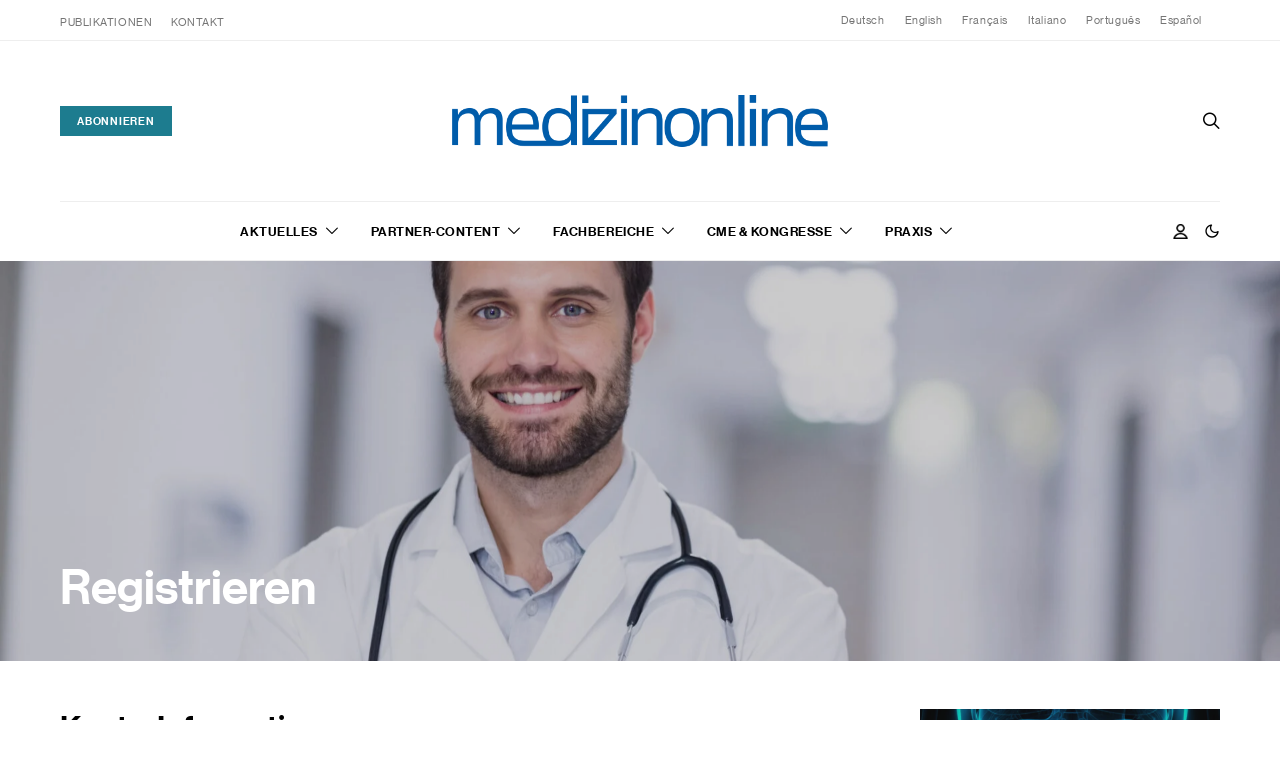

--- FILE ---
content_type: text/html; charset=UTF-8
request_url: https://medizinonline.com/kontodaten/checkout/?destination=node%2F30822
body_size: 49045
content:
<!DOCTYPE html>
<html lang="de-DE" prefix="og: https://ogp.me/ns#" data-scheme='default'>
<head>
	<meta charset="UTF-8">
	<meta name="viewport" content="width=device-width, initial-scale=1">
	<link rel="profile" href="http://gmpg.org/xfn/11">
		<link rel="alternate" hreflang="de" href="https://medizinonline.com/kontodaten/checkout/" />
<link rel="alternate" hreflang="en" href="https://medizinonline.com/en/my-account/register/" />
<link rel="alternate" hreflang="fr" href="https://medizinonline.com/fr/mon-compte/sinscrire/" />
<link rel="alternate" hreflang="it" href="https://medizinonline.com/it/il-mio-conto/registro/" />
<link rel="alternate" hreflang="pt-pt" href="https://medizinonline.com/pt-pt/a-minha-conta/registe-se/" />
<link rel="alternate" hreflang="es" href="https://medizinonline.com/es/mi-cuenta/registrese-en/" />
<link rel="alternate" hreflang="x-default" href="https://medizinonline.com/kontodaten/checkout/" />

<!-- Suchmaschinen-Optimierung durch Rank Math PRO - https://rankmath.com/ -->
<title>Registrieren - Medizinonline</title>
<meta name="robots" content="follow, index, max-snippet:-1, max-video-preview:-1, max-image-preview:large"/>
<link rel="canonical" href="https://medizinonline.com/kontodaten/checkout/" />
<meta property="og:locale" content="de_DE" />
<meta property="og:type" content="article" />
<meta property="og:title" content="Registrieren - Medizinonline" />
<meta property="og:url" content="https://medizinonline.com/kontodaten/checkout/" />
<meta property="og:site_name" content="Medizinonline" />
<meta property="og:updated_time" content="2023-01-06T21:35:52+01:00" />
<meta property="og:image" content="https://medizinonline.com/wp-content/uploads/2022/01/iStock-653832634-1160x773.jpg" />
<meta property="og:image:secure_url" content="https://medizinonline.com/wp-content/uploads/2022/01/iStock-653832634-1160x773.jpg" />
<meta property="og:image:width" content="1160" />
<meta property="og:image:height" content="773" />
<meta property="og:image:alt" content="Registrieren" />
<meta property="og:image:type" content="image/jpeg" />
<meta property="article:published_time" content="2023-01-02T13:53:47+01:00" />
<meta property="article:modified_time" content="2023-01-06T21:35:52+01:00" />
<meta name="twitter:card" content="summary_large_image" />
<meta name="twitter:title" content="Registrieren - Medizinonline" />
<meta name="twitter:image" content="https://medizinonline.com/wp-content/uploads/2022/01/iStock-653832634-1160x773.jpg" />
<meta name="twitter:label1" content="Lesedauer" />
<meta name="twitter:data1" content="Weniger als eine Minute" />
<script type="application/ld+json" class="rank-math-schema-pro">{"@context":"https://schema.org","@graph":[{"@type":["NewsMediaOrganization","Organization"],"@id":"https://medizinonline.com/#organization","name":"Medizinonline","url":"https://medizinonline.com","logo":{"@type":"ImageObject","@id":"https://medizinonline.com/#logo","url":"https://medizinonline.com/wp-content/uploads/2022/08/Logo@2x.png","contentUrl":"https://medizinonline.com/wp-content/uploads/2022/08/Logo@2x.png","caption":"Medizinonline","inLanguage":"de","width":"660","height":"160"}},{"@type":"WebSite","@id":"https://medizinonline.com/#website","url":"https://medizinonline.com","name":"Medizinonline","alternateName":"Medizin Online","publisher":{"@id":"https://medizinonline.com/#organization"},"inLanguage":"de"},{"@type":"ImageObject","@id":"https://medizinonline.com/wp-content/uploads/2022/01/iStock-653832634.jpg","url":"https://medizinonline.com/wp-content/uploads/2022/01/iStock-653832634.jpg","width":"2121","height":"1414","inLanguage":"de"},{"@type":"WebPage","@id":"https://medizinonline.com/kontodaten/checkout/#webpage","url":"https://medizinonline.com/kontodaten/checkout/","name":"Registrieren - Medizinonline","datePublished":"2023-01-02T13:53:47+01:00","dateModified":"2023-01-06T21:35:52+01:00","isPartOf":{"@id":"https://medizinonline.com/#website"},"primaryImageOfPage":{"@id":"https://medizinonline.com/wp-content/uploads/2022/01/iStock-653832634.jpg"},"inLanguage":"de"},{"@type":"Person","@id":"https://medizinonline.com/author/aaron-nienhaus_24413/","name":"aaron.nienhaus_24413","url":"https://medizinonline.com/author/aaron-nienhaus_24413/","image":{"@type":"ImageObject","@id":"https://secure.gravatar.com/avatar/d5acfd2b1836f026f80a6e4ae42af1caf78b9f3c8ae37043ba110426f35f5205?s=96&amp;d=mm&amp;r=g","url":"https://secure.gravatar.com/avatar/d5acfd2b1836f026f80a6e4ae42af1caf78b9f3c8ae37043ba110426f35f5205?s=96&amp;d=mm&amp;r=g","caption":"aaron.nienhaus_24413","inLanguage":"de"},"worksFor":{"@id":"https://medizinonline.com/#organization"}},{"@type":"Article","headline":"Registrieren - Medizinonline","datePublished":"2023-01-02T13:53:47+01:00","dateModified":"2023-01-06T21:35:52+01:00","author":{"@id":"https://medizinonline.com/author/aaron-nienhaus_24413/","name":"aaron.nienhaus_24413"},"publisher":{"@id":"https://medizinonline.com/#organization"},"name":"Registrieren - Medizinonline","@id":"https://medizinonline.com/kontodaten/checkout/#richSnippet","isPartOf":{"@id":"https://medizinonline.com/kontodaten/checkout/#webpage"},"image":{"@id":"https://medizinonline.com/wp-content/uploads/2022/01/iStock-653832634.jpg"},"inLanguage":"de","mainEntityOfPage":{"@id":"https://medizinonline.com/kontodaten/checkout/#webpage"}}]}</script>
<!-- /Rank Math WordPress SEO Plugin -->

<link rel='dns-prefetch' href='//www.googletagmanager.com' />
<link rel='dns-prefetch' href='//fonts.googleapis.com' />
<link href='https://fonts.gstatic.com' crossorigin rel='preconnect' />
<link rel="alternate" type="application/rss+xml" title="Medizinonline &raquo; Feed" href="https://medizinonline.com/feed/" />
<link rel="alternate" type="application/rss+xml" title="Medizinonline &raquo; Kommentar-Feed" href="https://medizinonline.com/comments/feed/" />
<link rel="alternate" type="text/calendar" title="Medizinonline &raquo; iCal Feed" href="https://medizinonline.com/events/?ical=1" />
<link rel="alternate" title="oEmbed (JSON)" type="application/json+oembed" href="https://medizinonline.com/wp-json/oembed/1.0/embed?url=https%3A%2F%2Fmedizinonline.com%2Fkontodaten%2Fcheckout%2F" />
<link rel="alternate" title="oEmbed (XML)" type="text/xml+oembed" href="https://medizinonline.com/wp-json/oembed/1.0/embed?url=https%3A%2F%2Fmedizinonline.com%2Fkontodaten%2Fcheckout%2F&#038;format=xml" />
			<link rel="preload" href="https://medizinonline.com/wp-content/plugins/canvas/assets/fonts/canvas-icons.woff" as="font" type="font/woff" crossorigin>
					<style>
			.lazyload,
			.lazyloading {
				max-width: 100%;
			}
		</style>
		<!-- medizinonline.com is managing ads with Advanced Ads 2.0.16 – https://wpadvancedads.com/ --><script id="mediz-ready">
			window.advanced_ads_ready=function(e,a){a=a||"complete";var d=function(e){return"interactive"===a?"loading"!==e:"complete"===e};d(document.readyState)?e():document.addEventListener("readystatechange",(function(a){d(a.target.readyState)&&e()}),{once:"interactive"===a})},window.advanced_ads_ready_queue=window.advanced_ads_ready_queue||[];		</script>
		<style id='wp-img-auto-sizes-contain-inline-css'>
img:is([sizes=auto i],[sizes^="auto," i]){contain-intrinsic-size:3000px 1500px}
/*# sourceURL=wp-img-auto-sizes-contain-inline-css */
</style>
<link rel='stylesheet' id='canvas-css' href='https://medizinonline.com/wp-content/plugins/canvas/assets/css/canvas.css?ver=2.5.1' media='all' />
<link rel='alternate stylesheet' id='powerkit-icons-css' href='https://medizinonline.com/wp-content/plugins/powerkit/assets/fonts/powerkit-icons.woff?ver=3.0.4' as='font' type='font/wof' crossorigin />
<link rel='stylesheet' id='powerkit-css' href='https://medizinonline.com/wp-content/plugins/powerkit/assets/css/powerkit.css?ver=3.0.4' media='all' />
<style id='wp-emoji-styles-inline-css'>

	img.wp-smiley, img.emoji {
		display: inline !important;
		border: none !important;
		box-shadow: none !important;
		height: 1em !important;
		width: 1em !important;
		margin: 0 0.07em !important;
		vertical-align: -0.1em !important;
		background: none !important;
		padding: 0 !important;
	}
/*# sourceURL=wp-emoji-styles-inline-css */
</style>
<style id='classic-theme-styles-inline-css'>
/*! This file is auto-generated */
.wp-block-button__link{color:#fff;background-color:#32373c;border-radius:9999px;box-shadow:none;text-decoration:none;padding:calc(.667em + 2px) calc(1.333em + 2px);font-size:1.125em}.wp-block-file__button{background:#32373c;color:#fff;text-decoration:none}
/*# sourceURL=/wp-includes/css/classic-themes.min.css */
</style>
<style id='presto-player-popup-trigger-style-inline-css'>
:where(.wp-block-presto-player-popup-trigger) {
  /* reduce specificity */
  display: grid;
  gap: 1rem;
  cursor: pointer;
}

/* Play icon overlay for popup image trigger variation */
:where(.presto-popup-image-trigger) {
  position: relative;
  cursor: pointer;
}

:where(.presto-popup-image-trigger)::before {
  content: "";
  position: absolute;
  top: 50%;
  left: 50%;
  transform: translate(-50%, -50%);
  width: 48px;
  height: 48px;
  background-image: url("/wp-content/plugins/presto-player/src/admin/blocks/blocks/popup-trigger/../../../../../img/play-button.svg");
  background-size: contain;
  background-repeat: no-repeat;
  background-position: center;
  z-index: 10;
  pointer-events: none;
}

:where(.presto-popup-image-trigger img) {
  display: block;
  width: 100%;
  height: auto;
  filter: brightness(0.5);
}
/*# sourceURL=https://medizinonline.com/wp-content/plugins/presto-player/src/admin/blocks/blocks/popup-trigger/style.css */
</style>
<style id='presto-player-popup-media-style-inline-css'>
.wp-block-presto-player-popup.is-selected .wp-block-presto-player-popup-media {
  display: initial;
}

.wp-block-presto-player-popup.has-child-selected .wp-block-presto-player-popup-media {
  display: initial;
}

.presto-popup__overlay {
  position: fixed;
  top: 0;
  left: 0;
  z-index: 100000;
  overflow: hidden;
  width: 100%;
  height: 100vh;
  box-sizing: border-box;
  padding: 0 5%;
  visibility: hidden;
  opacity: 0;
  display: flex;
  align-items: center;
  justify-content: center;
  transition:
    opacity 0.2s ease,
    visibility 0.2s ease;

  --presto-popup-media-width: 1280px;
  --presto-popup-background-color: rgba(0, 0, 0, 0.917);
}

.presto-popup--active {
  visibility: visible;
  opacity: 1;
}

.presto-popup--active .presto-popup__content {
  transform: scale(1);
}

.presto-popup__content {
  position: relative;
  z-index: 9999999999;
  width: 100%;
  max-width: var(--presto-popup-media-width);
  transform: scale(0.9);
  transition: transform 0.2s ease;
}

.presto-popup__close-button {
  position: absolute;
  top: calc(env(safe-area-inset-top) + 16px);
  right: calc(env(safe-area-inset-right) + 16px);
  padding: 0;
  cursor: pointer;
  z-index: 5000000;
  min-width: 24px;
  min-height: 24px;
  width: 24px;
  height: 24px;
  display: flex;
  align-items: center;
  justify-content: center;
  border: none;
  background: none;
  box-shadow: none;
  transition: opacity 0.2s ease;
}

.presto-popup__close-button:hover,
.presto-popup__close-button:focus {
  opacity: 0.8;
  background: none;
  border: none;
}

.presto-popup__close-button:not(:hover):not(:active):not(.has-background) {
  background: none;
  border: none;
}

.presto-popup__close-button svg {
  width: 24px;
  height: 24px;
  fill: white;
}

.presto-popup__scrim {
  width: 100%;
  height: 100%;
  position: absolute;
  z-index: 2000000;
  background-color: var(--presto-popup-background-color, rgb(255, 255, 255));
}

.presto-popup__speak {
  position: absolute;
  width: 1px;
  height: 1px;
  padding: 0;
  margin: -1px;
  overflow: hidden;
  clip: rect(0, 0, 0, 0);
  white-space: nowrap;
  border: 0;
}
/*# sourceURL=https://medizinonline.com/wp-content/plugins/presto-player/src/admin/blocks/blocks/popup-media/style.css */
</style>
<link rel='stylesheet' id='canvas-block-alert-style-css' href='https://medizinonline.com/wp-content/plugins/canvas/components/basic-elements/block-alert/block.css?ver=1754901260' media='all' />
<link rel='stylesheet' id='canvas-block-progress-style-css' href='https://medizinonline.com/wp-content/plugins/canvas/components/basic-elements/block-progress/block.css?ver=1754901260' media='all' />
<link rel='stylesheet' id='canvas-block-collapsibles-style-css' href='https://medizinonline.com/wp-content/plugins/canvas/components/basic-elements/block-collapsibles/block.css?ver=1754901260' media='all' />
<link rel='stylesheet' id='canvas-block-tabs-style-css' href='https://medizinonline.com/wp-content/plugins/canvas/components/basic-elements/block-tabs/block.css?ver=1754901260' media='all' />
<link rel='stylesheet' id='canvas-block-section-heading-style-css' href='https://medizinonline.com/wp-content/plugins/canvas/components/basic-elements/block-section-heading/block.css?ver=1754901260' media='all' />
<link rel='stylesheet' id='canvas-block-row-style-css' href='https://medizinonline.com/wp-content/plugins/canvas/components/layout-blocks/block-row/block-row.css?ver=1754901260' media='all' />
<link rel='stylesheet' id='canvas-block-posts-style-css' href='https://medizinonline.com/wp-content/plugins/canvas/components/posts/block-posts/block-posts.css?ver=1754901260' media='all' />
<link rel='stylesheet' id='canvas-justified-gallery-block-style-css' href='https://medizinonline.com/wp-content/plugins/canvas/components/justified-gallery/block/block-justified-gallery.css?ver=1754901260' media='all' />
<link rel='stylesheet' id='canvas-slider-gallery-block-style-css' href='https://medizinonline.com/wp-content/plugins/canvas/components/slider-gallery/block/block-slider-gallery.css?ver=1754901260' media='all' />
<link rel='stylesheet' id='canvas-block-posts-sidebar-css' href='https://medizinonline.com/wp-content/plugins/canvas/components/posts/block-posts-sidebar/block-posts-sidebar.css?ver=1754901260' media='all' />
<link rel='stylesheet' id='csco-block-posts-sidebar-style-css' href='https://medizinonline.com/wp-content/themes/authentic/css/blocks/posts-sidebar.css?ver=1763722373' media='all' />
<link rel='stylesheet' id='csco-block-twitter-slider-style-css' href='https://medizinonline.com/wp-content/themes/authentic/css/blocks/twitter-slider.css?ver=1763722373' media='all' />
<link rel='stylesheet' id='csco-block-tiles-style-css' href='https://medizinonline.com/wp-content/themes/authentic/css/blocks/tiles.css?ver=1763722373' media='all' />
<link rel='stylesheet' id='csco-block-horizontal-tiles-style-css' href='https://medizinonline.com/wp-content/themes/authentic/css/blocks/horizontal-tiles.css?ver=1763722373' media='all' />
<link rel='stylesheet' id='csco-block-full-style-css' href='https://medizinonline.com/wp-content/themes/authentic/css/blocks/full.css?ver=1763722373' media='all' />
<link rel='stylesheet' id='csco-block-slider-style-css' href='https://medizinonline.com/wp-content/themes/authentic/css/blocks/slider.css?ver=1763722373' media='all' />
<link rel='stylesheet' id='csco-block-carousel-style-css' href='https://medizinonline.com/wp-content/themes/authentic/css/blocks/carousel.css?ver=1763722373' media='all' />
<link rel='stylesheet' id='csco-block-wide-style-css' href='https://medizinonline.com/wp-content/themes/authentic/css/blocks/wide.css?ver=1763722373' media='all' />
<link rel='stylesheet' id='csco-block-narrow-style-css' href='https://medizinonline.com/wp-content/themes/authentic/css/blocks/narrow.css?ver=1763722373' media='all' />
<link rel='stylesheet' id='jb_admin_blocks_shortcodes-css' href='https://medizinonline.com/wp-content/plugins/jobboardwp/assets/admin/css/blocks.min.css?ver=1.3.3' media='all' />
<style id='global-styles-inline-css'>
:root{--wp--preset--aspect-ratio--square: 1;--wp--preset--aspect-ratio--4-3: 4/3;--wp--preset--aspect-ratio--3-4: 3/4;--wp--preset--aspect-ratio--3-2: 3/2;--wp--preset--aspect-ratio--2-3: 2/3;--wp--preset--aspect-ratio--16-9: 16/9;--wp--preset--aspect-ratio--9-16: 9/16;--wp--preset--color--black: #000000;--wp--preset--color--cyan-bluish-gray: #abb8c3;--wp--preset--color--white: #FFFFFF;--wp--preset--color--pale-pink: #f78da7;--wp--preset--color--vivid-red: #ce2e2e;--wp--preset--color--luminous-vivid-orange: #ff6900;--wp--preset--color--luminous-vivid-amber: #fcb902;--wp--preset--color--light-green-cyan: #7bdcb5;--wp--preset--color--vivid-green-cyan: #01d083;--wp--preset--color--pale-cyan-blue: #8ed1fc;--wp--preset--color--vivid-cyan-blue: #0693e3;--wp--preset--color--vivid-purple: #9b51e0;--wp--preset--color--secondary: #f8f8f8;--wp--preset--gradient--vivid-cyan-blue-to-vivid-purple: linear-gradient(135deg,rgb(6,147,227) 0%,rgb(155,81,224) 100%);--wp--preset--gradient--light-green-cyan-to-vivid-green-cyan: linear-gradient(135deg,rgb(122,220,180) 0%,rgb(0,208,130) 100%);--wp--preset--gradient--luminous-vivid-amber-to-luminous-vivid-orange: linear-gradient(135deg,rgb(252,185,0) 0%,rgb(255,105,0) 100%);--wp--preset--gradient--luminous-vivid-orange-to-vivid-red: linear-gradient(135deg,rgb(255,105,0) 0%,rgb(207,46,46) 100%);--wp--preset--gradient--very-light-gray-to-cyan-bluish-gray: linear-gradient(135deg,rgb(238,238,238) 0%,rgb(169,184,195) 100%);--wp--preset--gradient--cool-to-warm-spectrum: linear-gradient(135deg,rgb(74,234,220) 0%,rgb(151,120,209) 20%,rgb(207,42,186) 40%,rgb(238,44,130) 60%,rgb(251,105,98) 80%,rgb(254,248,76) 100%);--wp--preset--gradient--blush-light-purple: linear-gradient(135deg,rgb(255,206,236) 0%,rgb(152,150,240) 100%);--wp--preset--gradient--blush-bordeaux: linear-gradient(135deg,rgb(254,205,165) 0%,rgb(254,45,45) 50%,rgb(107,0,62) 100%);--wp--preset--gradient--luminous-dusk: linear-gradient(135deg,rgb(255,203,112) 0%,rgb(199,81,192) 50%,rgb(65,88,208) 100%);--wp--preset--gradient--pale-ocean: linear-gradient(135deg,rgb(255,245,203) 0%,rgb(182,227,212) 50%,rgb(51,167,181) 100%);--wp--preset--gradient--electric-grass: linear-gradient(135deg,rgb(202,248,128) 0%,rgb(113,206,126) 100%);--wp--preset--gradient--midnight: linear-gradient(135deg,rgb(2,3,129) 0%,rgb(40,116,252) 100%);--wp--preset--font-size--small: 13px;--wp--preset--font-size--medium: 20px;--wp--preset--font-size--large: 36px;--wp--preset--font-size--x-large: 42px;--wp--preset--spacing--20: 0.44rem;--wp--preset--spacing--30: 0.67rem;--wp--preset--spacing--40: 1rem;--wp--preset--spacing--50: 1.5rem;--wp--preset--spacing--60: 2.25rem;--wp--preset--spacing--70: 3.38rem;--wp--preset--spacing--80: 5.06rem;--wp--preset--shadow--natural: 6px 6px 9px rgba(0, 0, 0, 0.2);--wp--preset--shadow--deep: 12px 12px 50px rgba(0, 0, 0, 0.4);--wp--preset--shadow--sharp: 6px 6px 0px rgba(0, 0, 0, 0.2);--wp--preset--shadow--outlined: 6px 6px 0px -3px rgb(255, 255, 255), 6px 6px rgb(0, 0, 0);--wp--preset--shadow--crisp: 6px 6px 0px rgb(0, 0, 0);}:root :where(.is-layout-flow) > :first-child{margin-block-start: 0;}:root :where(.is-layout-flow) > :last-child{margin-block-end: 0;}:root :where(.is-layout-flow) > *{margin-block-start: 24px;margin-block-end: 0;}:root :where(.is-layout-constrained) > :first-child{margin-block-start: 0;}:root :where(.is-layout-constrained) > :last-child{margin-block-end: 0;}:root :where(.is-layout-constrained) > *{margin-block-start: 24px;margin-block-end: 0;}:root :where(.is-layout-flex){gap: 24px;}:root :where(.is-layout-grid){gap: 24px;}body .is-layout-flex{display: flex;}.is-layout-flex{flex-wrap: wrap;align-items: center;}.is-layout-flex > :is(*, div){margin: 0;}body .is-layout-grid{display: grid;}.is-layout-grid > :is(*, div){margin: 0;}.has-black-color{color: var(--wp--preset--color--black) !important;}.has-cyan-bluish-gray-color{color: var(--wp--preset--color--cyan-bluish-gray) !important;}.has-white-color{color: var(--wp--preset--color--white) !important;}.has-pale-pink-color{color: var(--wp--preset--color--pale-pink) !important;}.has-vivid-red-color{color: var(--wp--preset--color--vivid-red) !important;}.has-luminous-vivid-orange-color{color: var(--wp--preset--color--luminous-vivid-orange) !important;}.has-luminous-vivid-amber-color{color: var(--wp--preset--color--luminous-vivid-amber) !important;}.has-light-green-cyan-color{color: var(--wp--preset--color--light-green-cyan) !important;}.has-vivid-green-cyan-color{color: var(--wp--preset--color--vivid-green-cyan) !important;}.has-pale-cyan-blue-color{color: var(--wp--preset--color--pale-cyan-blue) !important;}.has-vivid-cyan-blue-color{color: var(--wp--preset--color--vivid-cyan-blue) !important;}.has-vivid-purple-color{color: var(--wp--preset--color--vivid-purple) !important;}.has-secondary-color{color: var(--wp--preset--color--secondary) !important;}.has-black-background-color{background-color: var(--wp--preset--color--black) !important;}.has-cyan-bluish-gray-background-color{background-color: var(--wp--preset--color--cyan-bluish-gray) !important;}.has-white-background-color{background-color: var(--wp--preset--color--white) !important;}.has-pale-pink-background-color{background-color: var(--wp--preset--color--pale-pink) !important;}.has-vivid-red-background-color{background-color: var(--wp--preset--color--vivid-red) !important;}.has-luminous-vivid-orange-background-color{background-color: var(--wp--preset--color--luminous-vivid-orange) !important;}.has-luminous-vivid-amber-background-color{background-color: var(--wp--preset--color--luminous-vivid-amber) !important;}.has-light-green-cyan-background-color{background-color: var(--wp--preset--color--light-green-cyan) !important;}.has-vivid-green-cyan-background-color{background-color: var(--wp--preset--color--vivid-green-cyan) !important;}.has-pale-cyan-blue-background-color{background-color: var(--wp--preset--color--pale-cyan-blue) !important;}.has-vivid-cyan-blue-background-color{background-color: var(--wp--preset--color--vivid-cyan-blue) !important;}.has-vivid-purple-background-color{background-color: var(--wp--preset--color--vivid-purple) !important;}.has-secondary-background-color{background-color: var(--wp--preset--color--secondary) !important;}.has-black-border-color{border-color: var(--wp--preset--color--black) !important;}.has-cyan-bluish-gray-border-color{border-color: var(--wp--preset--color--cyan-bluish-gray) !important;}.has-white-border-color{border-color: var(--wp--preset--color--white) !important;}.has-pale-pink-border-color{border-color: var(--wp--preset--color--pale-pink) !important;}.has-vivid-red-border-color{border-color: var(--wp--preset--color--vivid-red) !important;}.has-luminous-vivid-orange-border-color{border-color: var(--wp--preset--color--luminous-vivid-orange) !important;}.has-luminous-vivid-amber-border-color{border-color: var(--wp--preset--color--luminous-vivid-amber) !important;}.has-light-green-cyan-border-color{border-color: var(--wp--preset--color--light-green-cyan) !important;}.has-vivid-green-cyan-border-color{border-color: var(--wp--preset--color--vivid-green-cyan) !important;}.has-pale-cyan-blue-border-color{border-color: var(--wp--preset--color--pale-cyan-blue) !important;}.has-vivid-cyan-blue-border-color{border-color: var(--wp--preset--color--vivid-cyan-blue) !important;}.has-vivid-purple-border-color{border-color: var(--wp--preset--color--vivid-purple) !important;}.has-secondary-border-color{border-color: var(--wp--preset--color--secondary) !important;}.has-vivid-cyan-blue-to-vivid-purple-gradient-background{background: var(--wp--preset--gradient--vivid-cyan-blue-to-vivid-purple) !important;}.has-light-green-cyan-to-vivid-green-cyan-gradient-background{background: var(--wp--preset--gradient--light-green-cyan-to-vivid-green-cyan) !important;}.has-luminous-vivid-amber-to-luminous-vivid-orange-gradient-background{background: var(--wp--preset--gradient--luminous-vivid-amber-to-luminous-vivid-orange) !important;}.has-luminous-vivid-orange-to-vivid-red-gradient-background{background: var(--wp--preset--gradient--luminous-vivid-orange-to-vivid-red) !important;}.has-very-light-gray-to-cyan-bluish-gray-gradient-background{background: var(--wp--preset--gradient--very-light-gray-to-cyan-bluish-gray) !important;}.has-cool-to-warm-spectrum-gradient-background{background: var(--wp--preset--gradient--cool-to-warm-spectrum) !important;}.has-blush-light-purple-gradient-background{background: var(--wp--preset--gradient--blush-light-purple) !important;}.has-blush-bordeaux-gradient-background{background: var(--wp--preset--gradient--blush-bordeaux) !important;}.has-luminous-dusk-gradient-background{background: var(--wp--preset--gradient--luminous-dusk) !important;}.has-pale-ocean-gradient-background{background: var(--wp--preset--gradient--pale-ocean) !important;}.has-electric-grass-gradient-background{background: var(--wp--preset--gradient--electric-grass) !important;}.has-midnight-gradient-background{background: var(--wp--preset--gradient--midnight) !important;}.has-small-font-size{font-size: var(--wp--preset--font-size--small) !important;}.has-medium-font-size{font-size: var(--wp--preset--font-size--medium) !important;}.has-large-font-size{font-size: var(--wp--preset--font-size--large) !important;}.has-x-large-font-size{font-size: var(--wp--preset--font-size--x-large) !important;}
:root :where(.wp-block-pullquote){font-size: 1.5em;line-height: 1.6;}
/*# sourceURL=global-styles-inline-css */
</style>
<link rel='stylesheet' id='canvas-block-heading-style-css' href='https://medizinonline.com/wp-content/plugins/canvas/components/content-formatting/block-heading/block.css?ver=1754901260' media='all' />
<link rel='stylesheet' id='canvas-block-list-style-css' href='https://medizinonline.com/wp-content/plugins/canvas/components/content-formatting/block-list/block.css?ver=1754901260' media='all' />
<link rel='stylesheet' id='canvas-block-paragraph-style-css' href='https://medizinonline.com/wp-content/plugins/canvas/components/content-formatting/block-paragraph/block.css?ver=1754901260' media='all' />
<link rel='stylesheet' id='canvas-block-separator-style-css' href='https://medizinonline.com/wp-content/plugins/canvas/components/content-formatting/block-separator/block.css?ver=1754901260' media='all' />
<link rel='stylesheet' id='canvas-block-group-style-css' href='https://medizinonline.com/wp-content/plugins/canvas/components/basic-elements/block-group/block.css?ver=1754901260' media='all' />
<link rel='stylesheet' id='canvas-block-cover-style-css' href='https://medizinonline.com/wp-content/plugins/canvas/components/basic-elements/block-cover/block.css?ver=1754901260' media='all' />
<link rel='stylesheet' id='pmpro_frontend_base-css' href='https://medizinonline.com/wp-content/plugins/paid-memberships-pro/css/frontend/base.css?ver=3.6.4' media='all' />
<link rel='stylesheet' id='pmpro_frontend_variation_1-css' href='https://medizinonline.com/wp-content/plugins/paid-memberships-pro/css/frontend/variation_1.css?ver=3.6.4' media='all' />
<link rel='stylesheet' id='select2-css' href='https://medizinonline.com/wp-content/plugins/paid-memberships-pro/css/select2.min.css?ver=4.1.0-beta.0' media='screen' />
<link rel='stylesheet' id='pmprorh_frontend-css' href='https://medizinonline.com/wp-content/plugins/pmpro-mailchimp/css/pmpromc.css?ver=6.9' media='all' />
<link rel='stylesheet' id='powerkit-author-box-css' href='https://medizinonline.com/wp-content/plugins/powerkit/modules/author-box/public/css/public-powerkit-author-box.css?ver=3.0.4' media='all' />
<link rel='stylesheet' id='powerkit-basic-elements-css' href='https://medizinonline.com/wp-content/plugins/powerkit/modules/basic-elements/public/css/public-powerkit-basic-elements.css?ver=3.0.4' media='screen' />
<link rel='stylesheet' id='powerkit-coming-soon-css' href='https://medizinonline.com/wp-content/plugins/powerkit/modules/coming-soon/public/css/public-powerkit-coming-soon.css?ver=3.0.4' media='all' />
<link rel='stylesheet' id='powerkit-content-formatting-css' href='https://medizinonline.com/wp-content/plugins/powerkit/modules/content-formatting/public/css/public-powerkit-content-formatting.css?ver=3.0.4' media='all' />
<link rel='stylesheet' id='powerkit-сontributors-css' href='https://medizinonline.com/wp-content/plugins/powerkit/modules/contributors/public/css/public-powerkit-contributors.css?ver=3.0.4' media='all' />
<link rel='stylesheet' id='powerkit-featured-categories-css' href='https://medizinonline.com/wp-content/plugins/powerkit/modules/featured-categories/public/css/public-powerkit-featured-categories.css?ver=3.0.4' media='all' />
<link rel='stylesheet' id='powerkit-inline-posts-css' href='https://medizinonline.com/wp-content/plugins/powerkit/modules/inline-posts/public/css/public-powerkit-inline-posts.css?ver=3.0.4' media='all' />
<link rel='stylesheet' id='powerkit-justified-gallery-css' href='https://medizinonline.com/wp-content/plugins/powerkit/modules/justified-gallery/public/css/public-powerkit-justified-gallery.css?ver=3.0.4' media='all' />
<link rel='stylesheet' id='glightbox-css' href='https://medizinonline.com/wp-content/plugins/powerkit/modules/lightbox/public/css/glightbox.min.css?ver=3.0.4' media='all' />
<link rel='stylesheet' id='powerkit-lightbox-css' href='https://medizinonline.com/wp-content/plugins/powerkit/modules/lightbox/public/css/public-powerkit-lightbox.css?ver=3.0.4' media='all' />
<link rel='stylesheet' id='powerkit-opt-in-forms-css' href='https://medizinonline.com/wp-content/plugins/powerkit/modules/opt-in-forms/public/css/public-powerkit-opt-in-forms.css?ver=3.0.4' media='all' />
<link rel='stylesheet' id='powerkit-scroll-to-top-css' href='https://medizinonline.com/wp-content/plugins/powerkit/modules/scroll-to-top/public/css/public-powerkit-scroll-to-top.css?ver=3.0.4' media='all' />
<link rel='stylesheet' id='powerkit-share-buttons-css' href='https://medizinonline.com/wp-content/plugins/powerkit/modules/share-buttons/public/css/public-powerkit-share-buttons.css?ver=3.0.4' media='all' />
<link rel='stylesheet' id='powerkit-social-links-css' href='https://medizinonline.com/wp-content/plugins/powerkit/modules/social-links/public/css/public-powerkit-social-links.css?ver=3.0.4' media='all' />
<link rel='stylesheet' id='powerkit-table-of-contents-css' href='https://medizinonline.com/wp-content/plugins/powerkit/modules/table-of-contents/public/css/public-powerkit-table-of-contents.css?ver=3.0.4' media='all' />
<link rel='stylesheet' id='powerkit-widget-about-css' href='https://medizinonline.com/wp-content/plugins/powerkit/modules/widget-about/public/css/public-powerkit-widget-about.css?ver=3.0.4' media='all' />
<link rel='stylesheet' id='magnific-popup-css' href='https://medizinonline.com/wp-content/plugins/sight/render/css/magnific-popup.css?ver=1749033571' media='all' />
<link rel='stylesheet' id='sight-css' href='https://medizinonline.com/wp-content/plugins/sight/render/css/sight.css?ver=1749033571' media='all' />
<link rel='stylesheet' id='sight-common-css' href='https://medizinonline.com/wp-content/plugins/sight/render/css/sight-common.css?ver=1749033571' media='all' />
<link rel='stylesheet' id='sight-lightbox-css' href='https://medizinonline.com/wp-content/plugins/sight/render/css/sight-lightbox.css?ver=1749033571' media='all' />
<link rel='stylesheet' id='tribe-events-v2-single-skeleton-css' href='https://medizinonline.com/wp-content/plugins/the-events-calendar/build/css/tribe-events-single-skeleton.css?ver=6.15.13.1' media='all' />
<link rel='stylesheet' id='tribe-events-v2-single-skeleton-full-css' href='https://medizinonline.com/wp-content/plugins/the-events-calendar/build/css/tribe-events-single-full.css?ver=6.15.13.1' media='all' />
<link rel='stylesheet' id='tec-events-elementor-widgets-base-styles-css' href='https://medizinonline.com/wp-content/plugins/the-events-calendar/build/css/integrations/plugins/elementor/widgets/widget-base.css?ver=6.15.13.1' media='all' />
<link rel='stylesheet' id='wpml-legacy-horizontal-list-0-css' href='https://medizinonline.com/wp-content/plugins/sitepress-multilingual-cms/templates/language-switchers/legacy-list-horizontal/style.min.css?ver=1' media='all' />
<link rel='stylesheet' id='csco-styles-css' href='https://medizinonline.com/wp-content/themes/authentic/style.css?ver=1.0.2' media='all' />
<link rel='stylesheet' id='dashicons-css' href='https://medizinonline.com/wp-includes/css/dashicons.min.css?ver=6.9' media='all' />
<link rel='stylesheet' id='jquery-ui-css' href='https://medizinonline.com/wp-content/plugins/jobboardwp/assets/common/libs/jquery-ui/jquery-ui.min.css?ver=1.12.1' media='all' />
<link rel='stylesheet' id='jb-helptip-css' href='https://medizinonline.com/wp-content/plugins/jobboardwp/assets/common/css/helptip.min.css?ver=1.3.3' media='all' />
<link rel='stylesheet' id='jb-common-css' href='https://medizinonline.com/wp-content/plugins/jobboardwp/assets/frontend/css/common.min.css?ver=1.3.3' media='all' />
<link rel='stylesheet' id='jb-job-css' href='https://medizinonline.com/wp-content/plugins/jobboardwp/assets/frontend/css/job.min.css?ver=1.3.3' media='all' />
<link rel='stylesheet' id='jb-jobs-css' href='https://medizinonline.com/wp-content/plugins/jobboardwp/assets/frontend/css/jobs.min.css?ver=1.3.3' media='all' />
<link rel='stylesheet' id='jb-jobs-widget-css' href='https://medizinonline.com/wp-content/plugins/jobboardwp/assets/frontend/css/jobs-widget.min.css?ver=1.3.3' media='all' />
<link rel='stylesheet' id='jb-jobs-dashboard-css' href='https://medizinonline.com/wp-content/plugins/jobboardwp/assets/frontend/css/jobs-dashboard.min.css?ver=1.3.3' media='all' />
<link rel='stylesheet' id='jb-job-categories-css' href='https://medizinonline.com/wp-content/plugins/jobboardwp/assets/frontend/css/job-categories.min.css?ver=1.3.3' media='all' />
<link rel='stylesheet' id='csco_child_css-css' href='https://medizinonline.com/wp-content/themes/authentic-child/style.css?ver=1768307982' media='all' />
<style id='pk-custom-inline-fonts-inline-css'>
@font-face { font-family: "neue-haas-grotesk-display-round"; src: url("https://medizinonline.com/wp-content/uploads/2022/11/NeueHaasGrotDispRound-55Roman-Web.woff") format("woff"),url("https://medizinonline.com/wp-content/uploads/2022/11/NeueHaasGrotDispRound-55Roman-Web.woff2") format("woff2"); font-display: swap; font-weight: 500; font-style: normal;}@font-face { font-family: "neue-haas-grotesk-display-round"; src: url("https://medizinonline.com/wp-content/uploads/2022/11/NeueHaasGrotDispRound-45Light-Web.woff") format("woff"),url("https://medizinonline.com/wp-content/uploads/2022/11/NeueHaasGrotDispRound-45Light-Web.woff2") format("woff2"); font-display: swap; font-weight: 400; font-style: normal;}@font-face { font-family: "neue-haas-grotesk-display-round"; src: url("https://medizinonline.com/wp-content/uploads/2022/11/NeueHaasGrotDispRound-65Medium-Web.woff") format("woff"),url("https://medizinonline.com/wp-content/uploads/2022/11/NeueHaasGrotDispRound-65Medium-Web.woff2") format("woff2"); font-display: swap; font-weight: 700; font-style: normal;}@font-face { font-family: "neue-haas-grotesk-display-round"; src: url("https://medizinonline.com/wp-content/uploads/2022/11/NeueHaasGrotDispRound-75Bold-Web.woff") format("woff"),url("https://medizinonline.com/wp-content/uploads/2022/11/NeueHaasGrotDispRound-75Bold-Web.woff2") format("woff2"); font-display: swap; font-weight: 900; font-style: normal;}@font-face { font-family: "neue-haas-grotesk-display-round"; src: url("https://medizinonline.com/wp-content/uploads/2022/11/NeueHaasGrotDispRound-56Italic-Web.woff") format("woff"),url("https://medizinonline.com/wp-content/uploads/2022/11/NeueHaasGrotDispRound-56Italic-Web.woff2") format("woff2"); font-display: swap; font-weight: 500; font-style: italic;}@font-face { font-family: "neue-haas-grotesk-display-round"; src: url("https://medizinonline.com/wp-content/uploads/2022/11/NeueHaasGrotDispRound-46LightItalic-Web.woff") format("woff"),url("https://medizinonline.com/wp-content/uploads/2022/11/NeueHaasGrotDispRound-46LightItalic-Web.woff2") format("woff2"); font-display: swap; font-weight: 400; font-style: italic;}@font-face { font-family: "neue-haas-grotesk-display-round"; src: url("https://medizinonline.com/wp-content/uploads/2022/11/NeueHaasGrotDispRound-66MediumItalic-Web.woff") format("woff"),url("https://medizinonline.com/wp-content/uploads/2022/11/NeueHaasGrotDispRound-66MediumItalic-Web.woff2") format("woff2"); font-display: swap; font-weight: 700; font-style: italic;}@font-face { font-family: "neue-haas-grotesk-display-round"; src: url("https://medizinonline.com/wp-content/uploads/2022/11/NeueHaasGrotDispRound-76BoldItalic-Web.woff") format("woff"),url("https://medizinonline.com/wp-content/uploads/2022/11/NeueHaasGrotDispRound-76BoldItalic-Web.woff2") format("woff2"); font-display: swap; font-weight: 900; font-style: italic;}
/*# sourceURL=pk-custom-inline-fonts-inline-css */
</style>
<link rel='stylesheet' id='ff885300f917cd516bed91069e32ad40-css' href='https://fonts.googleapis.com/css?family=Montserrat%3A300&#038;subset=latin%2Clatin-ext%2Ccyrillic%2Ccyrillic-ext%2Cvietnamese&#038;display=swap&#038;ver=1.0.2' media='all' />
<style id='block-visibility-screen-size-styles-inline-css'>
/* Large screens (desktops, 992px and up) */
@media ( min-width: 992px ) {
	.block-visibility-hide-large-screen {
		display: none !important;
	}
}

/* Medium screens (tablets, between 768px and 992px) */
@media ( min-width: 768px ) and ( max-width: 991.98px ) {
	.block-visibility-hide-medium-screen {
		display: none !important;
	}
}

/* Small screens (mobile devices, less than 768px) */
@media ( max-width: 767.98px ) {
	.block-visibility-hide-small-screen {
		display: none !important;
	}
}
/*# sourceURL=block-visibility-screen-size-styles-inline-css */
</style>
<script src="https://medizinonline.com/wp-includes/js/jquery/jquery.min.js?ver=3.7.1" id="jquery-core-js"></script>
<script src="https://medizinonline.com/wp-includes/js/jquery/jquery-migrate.min.js?ver=3.4.1" id="jquery-migrate-js"></script>
<script src="https://medizinonline.com/wp-content/plugins/paid-memberships-pro/js/jquery.creditCardValidator.js?ver=1.2" id="jquery.creditCardValidator-js"></script>
<script id="wpml-cookie-js-extra">
var wpml_cookies = {"wp-wpml_current_language":{"value":"de","expires":1,"path":"/"}};
var wpml_cookies = {"wp-wpml_current_language":{"value":"de","expires":1,"path":"/"}};
//# sourceURL=wpml-cookie-js-extra
</script>
<script src="https://medizinonline.com/wp-content/plugins/sitepress-multilingual-cms/res/js/cookies/language-cookie.js?ver=486900" id="wpml-cookie-js" defer data-wp-strategy="defer"></script>
<script id="pmpro_checkout-js-extra">
var pmpro = {"ajaxurl":"https://medizinonline.com/wp-admin/admin-ajax.php","ajax_timeout":"5000","show_discount_code":"","discount_code_passed_in":"","sensitiveCheckoutRequestVars":["password","password2","password2_copy","AccountNumber","CVV","ExpirationMonth","ExpirationYear","add_sub_accounts_password","pmpro_checkout_nonce","checkjavascript","submit-checkout","submit-checkout_x"],"update_nonce":"","hide_password_text":"Hide Password","show_password_text":"Show Password"};
//# sourceURL=pmpro_checkout-js-extra
</script>
<script src="https://medizinonline.com/wp-content/plugins/paid-memberships-pro/js/pmpro-checkout.js?ver=3.6.4" id="pmpro_checkout-js"></script>
<script id="advanced-ads-advanced-js-js-extra">
var advads_options = {"blog_id":"1","privacy":{"enabled":false,"state":"not_needed"}};
//# sourceURL=advanced-ads-advanced-js-js-extra
</script>
<script src="https://medizinonline.com/wp-content/plugins/advanced-ads/public/assets/js/advanced.min.js?ver=2.0.16" id="advanced-ads-advanced-js-js"></script>
<script src="https://medizinonline.com/wp-includes/js/plupload/moxie.min.js?ver=1.3.5.1" id="moxiejs-js"></script>
<script src="https://medizinonline.com/wp-includes/js/plupload/plupload.min.js?ver=2.1.9" id="plupload-js"></script>

<!-- Google Tag (gtac.js) durch Site-Kit hinzugefügt -->
<!-- Von Site Kit hinzugefügtes Google-Analytics-Snippet -->
<script src="https://www.googletagmanager.com/gtag/js?id=GT-NBJ8XKW" id="google_gtagjs-js" async></script>
<script id="google_gtagjs-js-after">
window.dataLayer = window.dataLayer || [];function gtag(){dataLayer.push(arguments);}
gtag("set","linker",{"domains":["medizinonline.com"]});
gtag("js", new Date());
gtag("set", "developer_id.dZTNiMT", true);
gtag("config", "GT-NBJ8XKW");
 window._googlesitekit = window._googlesitekit || {}; window._googlesitekit.throttledEvents = []; window._googlesitekit.gtagEvent = (name, data) => { var key = JSON.stringify( { name, data } ); if ( !! window._googlesitekit.throttledEvents[ key ] ) { return; } window._googlesitekit.throttledEvents[ key ] = true; setTimeout( () => { delete window._googlesitekit.throttledEvents[ key ]; }, 5 ); gtag( "event", name, { ...data, event_source: "site-kit" } ); }; 
//# sourceURL=google_gtagjs-js-after
</script>
<link rel="https://api.w.org/" href="https://medizinonline.com/wp-json/" /><link rel="alternate" title="JSON" type="application/json" href="https://medizinonline.com/wp-json/wp/v2/pages/25798" /><link rel="EditURI" type="application/rsd+xml" title="RSD" href="https://medizinonline.com/xmlrpc.php?rsd" />
<meta name="generator" content="WordPress 6.9" />
<link rel='shortlink' href='https://medizinonline.com/?p=25798' />
<meta name="generator" content="WPML ver:4.8.6 stt:1,4,3,27,41,2;" />
<meta name="generator" content="Site Kit by Google 1.168.0" /><style id="pmpro_colors">:root {
	--pmpro--color--base: #ffffff;
	--pmpro--color--contrast: #222222;
	--pmpro--color--accent: #0c3d54;
	--pmpro--color--accent--variation: hsl( 199,75%,28.5% );
	--pmpro--color--border--variation: hsl( 0,0%,91% );
}</style><meta name="tec-api-version" content="v1"><meta name="tec-api-origin" content="https://medizinonline.com"><link rel="alternate" href="https://medizinonline.com/wp-json/tribe/events/v1/" />		<script>
			document.documentElement.className = document.documentElement.className.replace('no-js', 'js');
		</script>
				<style>
			.no-js img.lazyload {
				display: none;
			}

			figure.wp-block-image img.lazyloading {
				min-width: 150px;
			}

			.lazyload,
			.lazyloading {
				--smush-placeholder-width: 100px;
				--smush-placeholder-aspect-ratio: 1/1;
				width: var(--smush-image-width, var(--smush-placeholder-width)) !important;
				aspect-ratio: var(--smush-image-aspect-ratio, var(--smush-placeholder-aspect-ratio)) !important;
			}

						.lazyload, .lazyloading {
				opacity: 0;
			}

			.lazyloaded {
				opacity: 1;
				transition: opacity 400ms;
				transition-delay: 0ms;
			}

					</style>
		<meta name="generator" content="Elementor 3.34.1; features: additional_custom_breakpoints; settings: css_print_method-external, google_font-enabled, font_display-swap">
		<script type="text/javascript">
			var advadsCfpQueue = [];
			var advadsCfpAd = function( adID ) {
				if ( 'undefined' === typeof advadsProCfp ) {
					advadsCfpQueue.push( adID )
				} else {
					advadsProCfp.addElement( adID )
				}
			}
		</script>
					<style>
				.e-con.e-parent:nth-of-type(n+4):not(.e-lazyloaded):not(.e-no-lazyload),
				.e-con.e-parent:nth-of-type(n+4):not(.e-lazyloaded):not(.e-no-lazyload) * {
					background-image: none !important;
				}
				@media screen and (max-height: 1024px) {
					.e-con.e-parent:nth-of-type(n+3):not(.e-lazyloaded):not(.e-no-lazyload),
					.e-con.e-parent:nth-of-type(n+3):not(.e-lazyloaded):not(.e-no-lazyload) * {
						background-image: none !important;
					}
				}
				@media screen and (max-height: 640px) {
					.e-con.e-parent:nth-of-type(n+2):not(.e-lazyloaded):not(.e-no-lazyload),
					.e-con.e-parent:nth-of-type(n+2):not(.e-lazyloaded):not(.e-no-lazyload) * {
						background-image: none !important;
					}
				}
			</style>
			<script id="google_gtagjs" src="https://medizinonline.com/?local_ga_js=55afd4bc3530a7cc4c94984527b3b54f" async></script>
<script id="google_gtagjs-inline">
window.dataLayer = window.dataLayer || [];function gtag(){dataLayer.push(arguments);}gtag('js', new Date());gtag('config', 'G-DN4RR3QQHR', {'anonymize_ip': true} );
</script>

<!-- Von Site Kit hinzugefügtes Google-Tag-Manager-Snippet -->
<script>
			( function( w, d, s, l, i ) {
				w[l] = w[l] || [];
				w[l].push( {'gtm.start': new Date().getTime(), event: 'gtm.js'} );
				var f = d.getElementsByTagName( s )[0],
					j = d.createElement( s ), dl = l != 'dataLayer' ? '&l=' + l : '';
				j.async = true;
				j.src = 'https://www.googletagmanager.com/gtm.js?id=' + i + dl;
				f.parentNode.insertBefore( j, f );
			} )( window, document, 'script', 'dataLayer', 'GTM-MD6V4DMZ' );
			
</script>

<!-- Ende des von Site Kit hinzugefügten Google-Tag-Manager-Snippets -->
<link rel="icon" href="https://medizinonline.com/wp-content/uploads/2025/11/cropped-med-blau-32x32.jpg" sizes="32x32" />
<link rel="icon" href="https://medizinonline.com/wp-content/uploads/2025/11/cropped-med-blau-192x192.jpg" sizes="192x192" />
<link rel="apple-touch-icon" href="https://medizinonline.com/wp-content/uploads/2025/11/cropped-med-blau-180x180.jpg" />
<meta name="msapplication-TileImage" content="https://medizinonline.com/wp-content/uploads/2025/11/cropped-med-blau-270x270.jpg" />
    <style>
		/* Hide only the bottom submit button in form #547 */
		#wpforms-form-547 > .wpforms-submit-container {
			display: none !important;
		}

		/* Keep the custom buttons in the form layout visible */
		#wpforms-form-547 .wpforms-field-html-button .button-primary,
		#wpforms-form-547 .wpforms-field-html-button .button-secondary {
			display: inline-block !important;
		}

		/* Hide submit buttons for all forms except specified form IDs */
		.wpforms-form:not(#wpforms-form-547):not(#wpforms-form-398280):not(#wpforms-form-402153):not(#wpforms-form-405638):not(#wpforms-form-406051):not(#wpforms-form-30052):not(#wpforms-form-412037):not(#wpforms-form-412048) 
		.wpforms-field-container + .wpforms-submit-container {
			display: none !important;
		}

    </style>

    <script>
    let hasShownLoginError = false;

    document.addEventListener('DOMContentLoaded', function() {
        Notification.requestPermission();
        console.log('Notification permission status:', Notification.permission);
        
        initializeFormHandling();
    });

    function showNotification(title, message) {
        console.log('Attempting to show notification:', title, message);
        
        if (!("Notification" in window)) {
            console.log('Notifications not supported');
            alert(message);
            return;
        }

        if (Notification.permission === "granted") {
            console.log('Permission granted, showing notification');
            new Notification(title, { body: message });
        } else if (Notification.permission !== "denied") {
            console.log('Requesting permission...');
            Notification.requestPermission().then(function (permission) {
                if (permission === "granted") {
                    new Notification(title, { body: message });
                }
                console.log('Permission response:', permission);
            });
        } else {
            console.log('Notification permission denied');
            alert(message);
        }
    }

	function requestOTP() {
		console.log('OTP request function called');

		const forms = document.querySelectorAll('.wpforms-form');
		let validFormFound = false;

		forms.forEach(form => {
			const identifierField = form.querySelector('input[name="wpforms[fields][0]"]');
			const identifier = identifierField?.value;

			if (identifier) {
				validFormFound = true;
				const passwordField = form.querySelector('input[name="wpforms[fields][1]"]');
				if (passwordField) {
					passwordField.value = '';
				}

				form.action = window.location.href;
				showNotification('OTP Login', `Falls diese E-Mail-Adresse oder dieser Benutzername registriert ist, wird ein Login-Link gesendet`);

				setTimeout(() => {
					form.submit();
				}, 100);
				return;
			}
		});

		if (!validFormFound) {
			showNotification('Error', 'Bitte geben Sie zuerst Ihre E-Mail-Adresse oder Ihren Benutzernamen ein');
		}
	}
	function initializeFormHandling() {
		const forms = document.querySelectorAll('.wpforms-form');
		const errorDiv = document.querySelector('.wpforms-error-container');

		if (errorDiv && errorDiv.textContent.includes('incorrect') && !hasShownLoginError) {
			hasShownLoginError = true;
			showNotification('Login Error', 'Die Anmeldedaten sind nicht korrekt. Bitte versuchen Sie es erneut oder nutzen Sie den OTP-Login.');
		}

		forms.forEach(form => {
			// Only handle specific login-related forms
			const isLoginForm = form.id === 'wpforms-form-547' || form.id === 'wpforms-form-393461';

			// Skip all forms except login forms
			if (!isLoginForm) {
				return;
			}

			form.addEventListener('submit', function(e) {
				const password = form.querySelector('input[name="wpforms[fields][1]"]');
				const identifier = form.querySelector('input[name="wpforms[fields][0]"]');

				if (!identifier || !identifier.value) {
					e.preventDefault();
					showNotification('Error', 'Bitte geben Sie Ihre E-Mail-Adresse oder Ihren Benutzernamen ein');
					return;
				}

				if (password && password.value && identifier && identifier.value) {
					form.action = window.location.href;
					localStorage.setItem('loginAttempt', 'true');
				}
			});
		});
	}
    </script>
    		<style id="wp-custom-css">
			.entry-content {
	line-height:1.45 !important;
}		</style>
							<style id="csco-customizer-output-default-styles" >
						body, .offcanvas, #search, .searchwp-live-search-results, select, input[type=search], input[type=text], input[type=number], input[type=email], input[type=tel], input[type=password], textarea, .form-control, .pk-card, .pagination-content, .adp-popup-type-content .adp-popup-container{background-color:#ffffff;}.entry-content .pk-block-bg-inverse, .pk-dropcap-bg-inverse:first-letter, .entry-content .has-drop-cap.is-cnvs-dropcap-bg-dark:first-letter{color:#ffffff!important;}.adp-popup .adp-popup-container{--adp-popup-container-background:#ffffff;--adp-popup-type-notification-text-color:#1e1e1e;--adp-popup-type-notification-text-link-color:#000000;--adp-popup-close-color:#000000;--adp-popup-close-hover-color:#319db3;}.mfp-bg, .mfp-wrap{--mfp-overlay-color:#ffffff;--mfp-controls-border-color:#ffffff;--mfp-inner-close-icon-color:#ffffff;--mfp-iframe-background:#ffffff;--mfp-image-background:#ffffff;--mfp-controls-color:#1e1e1e;--mfp-controls-text-color-hover:#1e1e1e;--mfp-caption-title-color:#1e1e1e;--mfp-controls-text-color:#c9c9c9;--mfp-caption-subtitle-color:#c9c9c9;}body, select, input[type=search], input[type=text], input[type=number], input[type=email], input[type=tel], input[type=password], textarea, .abr-reviews-posts .abr-review-meta{color:#1e1e1e;}blockquote cite, figcaption, .wp-caption-text, .wp-block-gallery .blocks-gallery-item figcaption, .wp-block-image figcaption, .wp-block-audio figcaption, .wp-block-embed figcaption, .wp-block-pullquote cite, .wp-block-pullquote footer, .wp-block-pullquote .wp-block-pullquote__citation, .wp-block-quote cite, label, .text-small, .comment-metadata, .logged-in-as, .post-categories, .post-count, .product-count, .post-meta, .entry-content figcaption, .post-media figcaption, .post-tags, .sub-title, .tagcloud, .timestamp, #wp-calendar caption, .comment-metadata a, .comment-metadata, .widget_rss ul li cite, .widget_rss ul li .rss-date, .pk-widget-about .pk-about-small, .pk-share-buttons-total .pk-share-buttons-count, .pk-share-buttons-post-loop .pk-share-buttons-count, .pk-share-buttons-block-posts .pk-share-buttons-count, .pk-share-buttons-post-sidebar .pk-share-buttons-count, .pk-share-buttons-post-loop .pk-share-buttons-link:hover .pk-share-buttons-count, .pk-share-buttons-block-posts .pk-share-buttons-link:hover .pk-share-buttons-count, .pk-share-buttons-post-sidebar .pk-share-buttons-link:hover .pk-share-buttons-count, .title-share, .pk-social-links-template-default .pk-social-links-label, .pk-social-links-wrap .pk-social-links-label, .pk-color-secondary, .pk-twitter-default .pk-twitter-tweet:before, .cs-meet-team .pk-social-links-link, .abr-post-review .abr-review-score .abr-review-subtext .abr-data-label, .sight-portfolio-area-filter__list-item a{color:#c9c9c9;}.owl-dot span, .abr-post-review .abr-review-score .abr-review-subtext .abr-data-info{background-color:#c9c9c9;}.entry-content p > code, a, #search .close, .button-link, .pk-share-buttons-total .pk-share-buttons-label, .pk-share-buttons-total .pk-share-buttons-title, .pk-social-links-wrap .pk-social-links-count, .pk-nav-tabs .pk-nav-link, .pk-nav-tabs .pk-nav-link.pk-active, .pk-tabs .pk-nav-pills .pk-nav-link, .pk-block-social-links .pk-social-links-link, .pk-block-social-links .pk-social-links-title, .pk-social-links-scheme-light .pk-social-links-link, .pk-social-links-scheme-light .pk-social-links-title, .pk-social-links-scheme-bold .pk-social-links-title, .pk-social-links-scheme-bold-rounded .pk-social-links-title, .pk-share-buttons-scheme-default .pk-share-buttons-link, .pk-share-buttons-after-post.pk-share-buttons-scheme-default .pk-share-buttons-link:not(:hover), .pk-share-buttons-before-post.pk-share-buttons-scheme-default .pk-share-buttons-link:not(:hover), .pk-toc ol > li:before, ol.pk-list-styled > li:before, h2.pk-heading-numbered:before, .pk-card-header a, .pk-twitter-info a, .pk-instagram-username a, .pk-social-links-template-default .pk-social-links-link, .pk-widget-contributors .pk-social-links-link, .cs-list-articles > li > a, .pk-block-contributors .author-name a, .editor-styles-wrapper.cs-editor-styles-wrapper .pk-author-posts-single a, .pk-twitter-content a, .pk-block-author .pk-widget-author-container:not(.pk-bg-overlay) .pk-author-title a, .pk-share-buttons-scheme-simple-light .pk-share-buttons-link, .pk-share-buttons-scheme-simple-light .pk-share-buttons-count, .is-style-pk-share-buttons-simple-light .pk-share-buttons-link, .is-style-pk-share-buttons-simple-light .pk-share-buttons-link .pk-share-buttons-count, .is-style-pk-share-buttons-default .pk-share-buttons-link:not(hover), ol.is-style-cnvs-list-styled > li:before, h2.is-style-cnvs-heading-numbered:before, .cnvs-block-collapsible .cnvs-block-collapsible-title h6 a, header .offcanvas-toggle, .navbar-scheme-toggle{color:#000000;}.owl-dot.active span{background-color:#000000;}.cnvs-block-tabs{--cnvs-tabs-button-color:#000000;--cnvs-tabs-button-hover-color:#319db3;}a:hover, .button-link:hover, #search .close:hover, .pk-social-links-scheme-light:not(.pk-social-links-scheme-light-bg) .pk-social-links-link:hover .pk-social-links-title, .is-style-pk-social-links-bold .pk-social-links-link:hover .pk-social-links-title, .pk-social-links-scheme-bold .pk-social-links-link:hover .pk-social-links-title, .is-style-pk-social-links-bold-rounded .pk-social-links-link:hover .pk-social-links-title, .pk-social-links-scheme-bold-rounded .pk-social-links-link:hover .pk-social-links-title, .pk-nav-tabs .pk-nav-link:not(.pk-active):focus, .pk-nav-tabs .pk-nav-link:not(.pk-active):hover, .pk-card-header a:hover, .pk-twitter-info a:hover, .pk-instagram-username a:hover, .pk-widget-contributors .pk-social-links-link:hover, .cs-list-articles > li > a:hover, .pk-block-contributors .author-name a:hover, .editor-styles-wrapper.cs-editor-styles-wrapper .pk-author-posts-single a:hover, .pk-twitter-content a:hover, .pk-block-author .pk-widget-author-container:not(.pk-bg-overlay) .pk-author-title a:hover, .cnvs-block-collapsible .cnvs-block-collapsible-title h6 a:hover, .navbar-scheme-toggle:hover{color:#319db3;}.wp-block-separator{color:#eeeeee;}hr, .wp-block-separator:not(.is-style-dots), .wp-block-pullquote:not([style*="border-color"]), .entry-content .table-bordered th, .entry-content .table-bordered td, section.widget .widget-wrap, .form-control, input[type=search], input[type=text], input[type=number], input[type=email], input[type=tel], input[type=password], textarea, select, .pk-collapsibles .pk-card, .post-archive .archive-compact .post-masonry, .post-archive .archive-compact .post-grid, .post-archive .archive-compact.archive-masonry section.widget, .post-archive .archive-compact.archive-grid section.widget, .archive-list section.widget .widget-wrap, .archive-standard section.widget .widget-wrap, .sidebar-offcanvas .widget, .pk-nav-tabs .pk-nav-link, .pk-collapsibles .pk-card + .pk-card, .cnvs-block-tabs .cnvs-block-tabs-buttons .cnvs-block-tabs-button a, .cnvs-block-collapsibles .cnvs-block-collapsible, .abr-reviews-posts .abr-post-item{border-color:#eeeeee;}hr, .entry-content table th, .entry-content table td, .entry-content table tbody + tbody, .header-enabled .navbar-primary:not(.sticky-nav-slide) .navbar, .navigation.comment-navigation, .site-main > article > .post-author, .post-main .post-author, .comment-body + .comment-respond, .comment-list + .comment-respond, .comment-list article, .comment-list .pingback, .comment-list .trackback, .post-standard:not(.post-featured) + .post-standard:not(.post-featured), .archive-first + .archive-list, .single .section-carousel, .widget_nav_menu .menu > .menu-item:not(:first-child), .widget_pages li:not(:first-child) a, .widget_meta li:not(:first-child) a, .widget_categories > ul > li:not(:first-child), .widget_archive > ul > li:not(:first-child), .widget_categories .widget-wrap > ul > li:not(:first-child), .widget_archive .widget-wrap > ul > li:not(:first-child), .widget_recent_comments li:not(:first-child), .widget_recent_entries li:not(:first-child), #wp-calendar tbody td, .navigation.pagination, .navigation.pagination + .post-tags, .fb-comments, .post-tags, .page-header-simple .page-header + .post-archive, .section-grid + .site-content > .cs-container:before, .archive-pagination:not(:empty), .post-list:not(.post-featured) + .post-list:not(.post-featured), .post-list + .post, .post + .post-list, .cs-meet-team .cs-author .cs-author-posts, .pk-widget-contributors .pk-author-item, .pk-toc:not(:first-child), .pk-inline-posts:not(:first-child), .cnvs-block-toc:not(:first-child){border-top-color:#eeeeee;}.entry-content thead th, .navbar-primary:not(.sticky-nav-slide) .navbar, .sticky-nav-slide, .topbar, .navbar-offcanvas, .navigation.comment-navigation, .widget_rss ul li, .searchwp-live-search-results.searchwp-live-search-results-showing .searchwp-live-search-result:not(:last-child) a, .pk-separator, .pk-toc:not(:last-child), .pk-inline-posts:not(:last-child), .cnvs-block-tabs.cnvs-block-tabs-vertical .cnvs-block-tabs-buttons .cnvs-block-tabs-button-active a, .cnvs-block-toc:not(:last-child){border-bottom-color:#eeeeee;}.pk-nav-tabs .pk-nav-link:not(.pk-active):focus, .pk-nav-tabs .pk-nav-link:not(.pk-active):hover{background-color:#eeeeee;}.wp-block-separator.is-style-dots:before{color:#eeeeee;}.entry-content p > code, .table-striped tbody tr:nth-of-type(odd), .wp-block-table.is-style-stripes tbody tr:nth-child(odd), .site-main .pk-subscribe-form-wrap, .post-comments, .archive-list .pk-subscribe-form-wrap, .archive-full .pk-subscribe-form-wrap, .entry-content .pk-dropcap-bg-inverse:first-letter, .entry-content .pk-dropcap-bg-light:first-letter, .entry-content .pk-block-bg-inverse, .entry-content .pk-block-bg-light, .basic_mailchimp_widget, .pk-twitter-slider, .pk-card-header, .pk-share-buttons-after-post.pk-share-buttons-scheme-default .pk-share-buttons-link, .pk-share-buttons-before-post.pk-share-buttons-scheme-default .pk-share-buttons-link, .pk-toc ol > li:before, ol.pk-list-styled > li:before, .pk-social-links-scheme-light-bg .pk-social-links-link, .is-style-pk-social-links-light-bg .pk-social-links-link, h2.pk-heading-numbered:before, .entry-content .table-bordered th, .entry-content .table-striped tbody tr:nth-of-type(odd), .wp-block-code, .wp-block-verse, .wp-block-preformatted, .is-style-pk-share-buttons-default .pk-share-buttons-link:not(hover), .is-style-pk-share-buttons-bold .pk-share-buttons-link, .cnvs-block-twitter-layout-slider, .entry-content .has-drop-cap.is-cnvs-dropcap-bg-light:first-letter, ol.is-style-cnvs-list-styled > li:before, h2.is-style-cnvs-heading-numbered:before, .wp-block-group.is-style-cnvs-block-bg-light{background-color:#f8f8f8;}.pk-share-buttons-wrap{--pk-share-link-background:#f8f8f8;--pk-mobile-share-horizontal-background:#f8f8f8;}.cnvs-block-collapsible-title{background-color:#f8f8f8;}.cnvs-block-alert{--cnvs-alert-background:#f8f8f8;}.cnvs-badge{--cnvs-badge-background:#f8f8f8;}h1, h2, h3, h4, h5, h6, .comment .fn, #search input[type="search"], .entry-content .table-bordered th, .wp-block-table td strong, .abr-post-review .abr-review-name, .abr-post-review .abr-review-text, .abr-reviews-posts .abr-review-number, .sight-portfolio-area-filter__title, .sight-portfolio-area-filter__list-item.sight-filter-active a{color:#000000;}.cnvs-block-alert, .cnvs-block-alert h1, .cnvs-block-alert h2, .cnvs-block-alert h3, .cnvs-block-alert h4, .cnvs-block-alert h5, .cnvs-block-alert h6, .cnvs-block-alert .cnvs-title, .cnvs-block-alert a, .entry-content .cnvs-block-alert p{color:#000000;}#search input[type="search"]:-ms-input-placeholder{color:#000000;}#search input[type="search"]:-moz-placeholder{color:#000000;}#search input[type="search"]::-webkit-input-placeholder{color:#000000;}.pk-social-links-wrap{--pk-social-link-color:#000000;--pk-social-light-bg-title-color:#000000;--pk-social-light-rounded-title-color:#000000;--pk-social-light-bg-color:#000000;}.pk-social-links-wrap .pk-font-heading{--pk-heading-font-color:#000000;}h1 a, h2 a, h3 a, h4 a, h5 a, h6 a, .comment .fn a, .cnvs-block-posts-sidebar:not(.cnvs-block-posts-sidebar-slider) .entry-title a, .pk-widget-posts:not(.pk-widget-posts-template-slider) .entry-title a{color:#000000;}.abr-posts-template-reviews-1 .entry-title a, .abr-posts-template-reviews-2 .entry-title a, .abr-posts-template-reviews-3 .entry-title a, .abr-posts-template-reviews-4 .entry-title a, .abr-posts-template-reviews-5 .entry-title a{color:#000000;}h1 a:hover, h2 a:hover, h3 a:hover, h4 a:hover, h5 a:hover, h6 a:hover, .comment .fn a:hover, .cnvs-block-posts-sidebar:not(.cnvs-block-posts-sidebar-slider) .entry-title a:hover, .pk-widget-posts:not(.pk-widget-posts-template-slider) .entry-title a:hover{color:#a0a0a0;}.abr-posts-template-reviews-1 .entry-title a:hover, .abr-posts-template-reviews-2 .entry-title a:hover, .abr-posts-template-reviews-3 .entry-title a:hover, .abr-posts-template-reviews-4 .entry-title a:hover, .abr-posts-template-reviews-5 .entry-title a:hover{color:#a0a0a0;}.wp-block-button .wp-block-button__link:not(.has-background), .button-primary, .overlay-inner a.button-primary, .header-light .button-primary, .wp-block-search .wp-block-search__button, .post-number, .post-pagination .post-more .button, .pk-button-primary, .pk-author-button, .pk-about-button, .pk-instagram-follow, .pk-twitter-follow, .pk-subscribe-submit, .pk-badge-primary, .pk-featured-categories-vertical-list .pk-featured-count, .adp-button-primary, .sight-portfolio-area__pagination .sight-portfolio-load-more{color:#ffffff;}.pk-pin-it{color:#ffffff!important;}.wp-block-button .wp-block-button__link:not(.has-background):hover, .button-primary:hover, .button-primary:active, .button-primary:focus, .button-primary:not([disabled]):not(.disabled).active, .button-primary:not([disabled]):not(.disabled):active, .overlay-inner a.button-primary:hover, .overlay-inner a.button-primary:active, .overlay-inner a.button-primary:focus, .overlay-inner a.button-primary:not([disabled]):not(.disabled).active, .overlay-inner a.button-primary:not([disabled]):not(.disabled):active, .header-light .button-primary:hover, .header-light .button-primary:active, .header-light .button-primary:focus, .header-light .button-primary:not([disabled]):not(.disabled).active, .header-light .button-primary:not([disabled]):not(.disabled):active, .wp-block-search .wp-block-search__button:hover, .post-pagination .post-more .button:hover, .pk-button-primary:not(:disabled):not(.disabled):active, .pk-button-primary:focus, .pk-button-primary:hover, .pk-button-primary:focus, .pk-button-primary:active, .pk-author-button:hover, .pk-about-button:hover, .pk-instagram-follow:hover, .pk-twitter-follow:hover, .pk-subscribe-submit:hover, .adp-button-primary:hover, .adp-button-primary:focus, .sight-portfolio-area__pagination .sight-portfolio-load-more:hover, .sight-portfolio-area__pagination .sight-portfolio-load-more:focus{color:#ffffff;}.pk-pin-it:hover{color:#ffffff!important;background-color:#218fa5!important;}.wp-block-button .wp-block-button__link:not(.has-background), .button-primary, .overlay-inner a.button-primary, .header-light .button-primary, .wp-block-search .wp-block-search__button, .post-number, .pk-tabs .pk-nav-pills .pk-nav-link.pk-active, .pk-tabs .pk-nav-pills .pk-nav-link.pk-active:focus, .pk-tabs  .pk-nav-pills .pk-tabs .pk-nav-pills .pk-nav-link.pk-active:hover, .pk-button-primary, .pk-author-button, .pk-about-button, .pk-instagram-follow, .pk-twitter-follow, .pk-subscribe-submit, .pk-badge-primary, .pk-featured-categories-vertical-list .pk-featured-count, .cnvs-block-tabs.is-style-cnvs-block-tabs-pills .cnvs-block-tabs-buttons .cnvs-block-tabs-button.cnvs-block-tabs-button-active a, .cnvs-block-tabs.is-style-cnvs-block-tabs-pills .cnvs-block-tabs-buttons .cnvs-block-tabs-button.cnvs-block-tabs-button-active a:focus, .cnvs-block-tabs.is-style-cnvs-block-tabs-pills .cnvs-block-tabs-buttons .cnvs-block-tabs-button.cnvs-block-tabs-button-active a:hover, .adp-button-primary, .sight-portfolio-area__pagination .sight-portfolio-load-more{background-color:#1d7c8f;}.pk-bg-primary, .pk-pin-it{background-color:#1d7c8f!important;}.post-tags a:focus, .post-tags a:hover, .tagcloud a:focus, .tagcloud a:hover, .wp-block-button .wp-block-button__link:not(.has-background):hover, .button-primary:hover, .button-primary:active, .button-primary:focus, .button-primary:not([disabled]):not(.disabled).active, .button-primary:not([disabled]):not(.disabled):active, .overlay-inner a.button-primary:hover, .overlay-inner a.button-primary:active, .overlay-inner a.button-primary:focus, .overlay-inner a.button-primary:not([disabled]):not(.disabled).active, .overlay-inner a.button-primary:not([disabled]):not(.disabled):active, .header-light .button-primary:hover, .header-light .button-primary:active, .header-light .button-primary:focus, .header-light .button-primary:not([disabled]):not(.disabled).active, .header-light .button-primary:not([disabled]):not(.disabled):active, .wp-block-search .wp-block-search__button:hover, .pk-button-primary:not(:disabled):not(.disabled):active, .pk-button-primary:hover, .pk-button-primary:active, .pk-button-primary:focus, .pk-author-button:hover, .pk-about-button:hover, .pk-instagram-follow:hover, .pk-twitter-follow:hover, .pk-subscribe-submit:hover, .adp-button-primary:hover, .adp-button-primary:focus, .sight-portfolio-area__pagination .sight-portfolio-load-more:hover, .sight-portfolio-area__pagination .sight-portfolio-load-more:focus{background-color:#218fa5;}.button-secondary, .pk-button-secondary{color:#a0a0a0!important;background-color:#eeeeee;}.button-secondary:hover, .button-secondary:active, .button-secondary:focus, .pk-button-secondary:hover, .pk-button-secondary:active, .pk-button-secondary:focus{color:#000000!important;background-color:#f8f8f8;}.site-title{color:#000000;}.site-title:hover{color:#a0a0a0;}.site-description{color:#a0a0a0;}.navbar-primary{background-color:#ffffff;}.navbar-primary:not(.sticky-nav-slide) .navbar, .sticky-nav-slide{border-bottom-width:1px;border-bottom-style:solid;}.navbar-primary a, .navbar-primary button, .navbar-primary .navbar-nav > li > a, .navbar-primary .navbar-scheme-toggle{color:#000000;}.navbar-primary a:hover, .navbar-primary button:hover, .navbar-primary .navbar-nav > li > a:focus, .navbar-primary .navbar-nav > li > a:hover, .navbar-primary .navbar-nav > li.current-menu-parent > a, .navbar-primary .navbar-nav > li.current-nav-item > a, .site-submenu:hover .navbar-widgets-btn{color:#319db3;}.navbar-nav .sub-menu{background-color:#ffffff;border:1px #eeeeee solid;}.navbar-nav .sub-menu .sub-menu{margin-top:-1px;}.navbar-nav .sub-menu > li > a, .navbar-nav .cs-mm-categories > li > a, .navbar-nav .menu-columns > .sub-menu > li > a:hover, .mega-menu-item .entry-title a{color:#000000;}.navbar-nav .sub-menu > li > a:hover, .navbar-nav .sub-menu > li > a:focus, .navbar-nav .sub-menu > li > a:active, .navbar-nav .cs-mm-categories > li > a:hover, .navbar-nav .cs-mm-categories > li > a:focus, .navbar-nav .cs-mm-categories > li > a:active, .mega-menu-item .entry-title a:hover{color:#319db3;}.navbar-nav .sub-menu .current-menu-item > a, .navbar-nav .sub-menu .current-menu-ancestor > a, .navbar-nav .sub-menu .current-menu-parent > a{color:#319db3;}.navbar-nav .sub-menu > li + li > a, .navbar-nav .cs-mm-categories > li + li > a{border-top:1px #eeeeee solid;}.navbar-primary .pk-social-links-template-nav .pk-social-links-icon{color:#000000;}.navbar-primary .pk-social-links-template-nav .pk-social-links-item .pk-social-links-link:hover .pk-social-links-icon{color:#000000;}.navbar-primary .pk-social-links-template-nav .pk-social-links-title, .navbar-primary .pk-social-links-template-nav .pk-social-links-count, .navbar-primary .pk-social-links-template-nav .pk-social-links-label{color:#A0A0A0;}.navbar-primary .pk-social-links-template-nav .pk-social-links-item .pk-social-links-link:hover .pk-social-links-title, .navbar-primary .pk-social-links-template-nav .pk-social-links-item .pk-social-links-link:hover .pk-social-links-count, .navbar-primary .pk-social-links-template-nav .pk-social-links-item .pk-social-links-link:hover .pk-social-links-label{color:#000000;}.navbar-primary .navbar-multi-column-widgets .navbar-widgets-container, .navbar-primary .navbar-single-column-widgets .widget-area{border:1px #EEEEEE solid;}.navbar-primary .navbar-multi-column-widgets .navbar-widgets-container, .navbar-primary .navbar-single-column-widgets .navbar-widgets-container{margin-top:0px;}.site-submenu .navbar-widgets-container, .site-submenu .pk-social-links-scheme-light-bg .pk-social-links-link{background-color:#FFFFFF;}.site-submenu{color:#777777;}.site-submenu label, .site-submenu figcaption, .site-submenu blockquote cite, .site-submenu .wp-caption-text, .site-submenu .wp-block-gallery .blocks-gallery-item figcaption, .site-submenu .wp-block-image figcaption, .site-submenu .wp-block-audio figcaption, .site-submenu .wp-block-embed figcaption, .site-submenu .wp-block-pullquote cite, .site-submenu .wp-block-pullquote footer, .site-submenu .wp-block-pullquote .wp-block-pullquote__citation, .site-submenu .wp-block-quote cite, .site-submenu .text-small, .site-submenu .comment-metadata, .site-submenu .logged-in-as, .site-submenu .post-categories, .site-submenu .post-count, .site-submenu .product-count, .site-submenu .post-meta, .site-submenu .entry-content figcaption, .site-submenu .post-media figcaption, .site-submenu .post-tags, .site-submenu .sub-title, .site-submenu .tagcloud, .site-submenu .timestamp, .site-submenu #wp-calendar caption, .site-submenu .comment-metadata a, .site-submenu .comment-metadata, .site-submenu .widget_rss ul li cite, .site-submenu .widget_rss ul li .rss-date, .site-submenu .title-share, .site-submenu .pk-widget-about .pk-about-small, .site-submenu .pk-share-buttons-total .pk-share-buttons-count, .site-submenu .pk-share-buttons-post-loop .pk-share-buttons-count, .site-submenu .pk-share-buttons-block-posts .pk-share-buttons-count, .site-submenu .pk-share-buttons-post-sidebar .pk-share-buttons-count, .site-submenu .pk-share-buttons-post-loop .pk-share-buttons-link:hover .pk-share-buttons-count, .site-submenu .pk-share-buttons-block-posts .pk-share-buttons-link:hover .pk-share-buttons-count, .site-submenu .pk-share-buttons-post-sidebar .pk-share-buttons-link:hover .pk-share-buttons-count, .site-submenu .pk-social-links-template-default .pk-social-links-label, .site-submenu .pk-social-links-wrap .pk-social-links-label, .site-submenu .pk-color-secondary, .site-submenu .pk-twitter-default .pk-twitter-tweet:before{color:#c9c9c9;}.site-submenu .owl-dot span{background-color:#c9c9c9;}.site-submenu .title-widget{color:#000000;}.site-submenu a, .site-submenu .post-meta, .site-submenu #wp-calendar thead th, .site-submenu h2, .site-submenu .pk-social-links-wrap .pk-social-links-count, .site-submenu .pk-social-links-scheme-light .pk-social-links-icon, .site-submenu .pk-social-links-wrap .pk-social-links-title, .site-submenu .pk-subscribe-form-wrap .pk-title, .site-submenu .pk-social-links-template-default .pk-social-links-link, .site-submenu .pk-widget-contributors .pk-social-links-link, .site-submenu .cnvs-block-posts-sidebar:not(.cnvs-block-posts-sidebar-slider) .entry-title a, .site-submenu .pk-widget-posts:not(.pk-widget-posts-template-slider) .entry-title a{color:#000000;}.site-submenu .owl-dot.active span{background-color:#000000;}.site-submenu a:hover,.site-submenu a:hover:active, .site-submenu a:focus:active, .site-submenu .pk-social-links-template-default .pk-social-links-link:hover, .site-submenu .pk-widget-contributors .pk-social-links-link:hover, .site-submenu .cnvs-block-posts-sidebar:not(.cnvs-block-posts-sidebar-slider) .entry-title a:hover, .site-submenu .cnvs-block-posts-sidebar:not(.cnvs-block-posts-sidebar-slider) .entry-title a:focus, .site-submenu .pk-widget-posts:not(.pk-widget-posts-template-slider) .entry-title a:hover, .site-submenu .pk-widget-posts:not(.pk-widget-posts-template-slider) .entry-title a:focus{color:#A0A0A0;}.site-submenu #wp-calendar tfoot tr #prev + .pad:after, .site-submenu #wp-calendar tbody td a, .sidebar-footer .basic_mailchimp_widget, .sidebar-footer .pk-social-links-template-vertical .pk-social-links-link{background-color:#EEEEEE;}.site-submenu .navbar-widgets-container .widget-col{border-color:#EEEEEE;}.site-submenu .widget, .site-submenu .widget_nav_menu .menu > .menu-item:not(:first-child), .site-submenu .widget_categories > ul > li:not(:first-child), .site-submenu .widget_archive > ul > li:not(:first-child), .site-submenu .widget_categories .widget-wrap > ul > li:not(:first-child), .widget_archive .site-submenu .widget-wrap > ul > li:not(:first-child), .site-submenu #wp-calendar tbody td, .site-submenu .widget_pages li:not(:first-child) a, .site-submenu .widget_meta li:not(:first-child) a, .site-submenu .widget_recent_comments li:not(:first-child), .site-submenu .widget_recent_entries li:not(:first-child), .site-submenu #wp-calendar tbody td#today:after, .footer-section + .footer-section > .cs-container > *, .sidebar-footer .widget + .widget, .site-submenu .pk-widget-contributors .pk-author-item{border-top-color:#EEEEEE;}.site-submenu .button, .site-submenu .post-number, .site-submenu .pk-author-button, .site-submenu .pk-about-button, .site-submenu .pk-instagram-follow, .site-submenu .pk-twitter-follow, .site-submenu .pk-subscribe-submit, .site-submenu .pk-badge-primary{color:#EEEEEE;}.site-submenu .button:hover, .site-submenu .button:active, .site-submenu .pk-author-button:hover, .site-submenu .pk-about-button:hover, .site-submenu .pk-instagram-follow:hover, .site-submenu .pk-twitter-follow:hover, .site-submenu .pk-subscribe-submit:hover, .site-submenu .pk-badge-primary:hover{color:#FFFFFF;}.site-submenu .button, .site-submenu select, .site-submenu .post-number, .site-submenu .pk-author-button, .site-submenu .pk-about-button, .site-submenu .pk-instagram-follow, .site-submenu .pk-twitter-follow, .site-submenu .pk-subscribe-submit, .site-submenu .pk-badge-primary{background-color:#282828;}.site-submenu .button:hover, .site-submenu .button:active, .site-submenu .button:focus, .site-submenu .button:active, .site-submenu .pk-author-button:hover, .site-submenu .pk-about-button:hover, .site-submenu .pk-instagram-follow:hover, .site-submenu .pk-twitter-follow:hover, .site-submenu .pk-subscribe-submit:hover, .site-submenu .pk-badge-primary:hover{background-color:#000000;}.topbar{border-bottom-width:1px;border-bottom-style:solid;}.topbar a, .topbar .navbar-nav > li > a, .topbar .pk-social-links-template-nav .pk-social-links-icon, .topbar .pk-social-links-template-nav .pk-social-links-label, .topbar .pk-social-links-template-nav .pk-social-links-title{color:#757575;}.topbar a:hover, .topbar .navbar-nav > li > a:focus, .topbar .navbar-nav > li > a:hover, .topbar .navbar-nav > li.current-menu-item > a, .topbar .pk-social-links-template-nav .pk-social-links-item .pk-social-links-link:hover .pk-social-links-icon, .topbar .pk-social-links-template-nav .pk-social-links-item .pk-social-links-link:hover pk-social-links-title, .topbar .pk-social-links-template-nav .pk-social-links-count{color:#0ab8db;}.topbar .pk-social-links-template-nav .pk-social-links-icon{color:#0ab8db;}.topbar .pk-social-links-template-nav .pk-social-links-item .pk-social-links-link:hover .pk-social-links-icon{color:#0ab8db;}.topbar .pk-social-links-template-nav .pk-social-links-title, .topbar .pk-social-links-template-nav .pk-social-links-count, .topbar .pk-social-links-template-nav .pk-social-links-label{color:#a0a0a0;}.topbar .pk-social-links-template-nav .pk-social-links-item .pk-social-links-link:hover .pk-social-links-title, .topbar .pk-social-links-template-nav .pk-social-links-item .pk-social-links-link:hover .pk-social-links-count, .topbar .pk-social-links-template-nav .pk-social-links-item .pk-social-links-link:hover .pk-social-links-label{color:#000000;}.offcanvas-header .navbar-brand, .offcanvas-header .navbar-toggle{color:#000000;}.offcanvas-header .navbar-brand:hover, .offcanvas-header .navbar-brand:focus, .offcanvas-header .navbar-toggle:hover, .offcanvas-header .navbar-toggle:focus{color:#0ab8db;}.offcanvas-header .navbar{background-color:#ffffff;}.navbar-offcanvas{border-bottom-width:1px;border-bottom-style:solid;}.entry-content p{color:#1e1e1e;}.entry-content p > a:not(.button):not(.pk-button), .entry-content > ul a, .entry-content ol a, .entry-content .wp-block-column ol a, .entry-content .wp-block-column a, .entry-content table ol a, .entry-content table ul a, .taxonomy-description a, .entry-content .cnvs-block-section-content-inner > ol a, .entry-content .cnvs-block-section-content-inner > ul a{color:#319db3;}.entry-content p > a:not(.button):not(.pk-button):hover, .entry-content ul a:hover, .entry-content ol a:hover, .taxonomy-description a:hover{color:#000000;}.post-categories a, .cs-block-archive-posts article:not(.post-featured) .entry-header .post-categories a, .cs-block-narrow .layout-variation-simple .entry-header .post-categories a, .cs-block-wide .layout-variation-simple .entry-header .post-categories a, .cs-block-carousel .post-categories a, .cnvs-block-posts-sidebar:not(.cnvs-block-posts-sidebar-slider) .post-categories a, .pk-widget-posts .post-categories a{color:#319db3;}.meta-eyebrow-text{color:#319db3;}.post-categories a:hover, .post-categories a:focus, .cs-block-archive-posts article:not(.post-featured) .entry-header .post-categories a:hover, .cs-block-archive-posts article:not(.post-featured) .entry-header .post-categories a:focus, .cs-block-narrow .layout-variation-simple .entry-header .post-categories a:hover, .cs-block-narrow .layout-variation-simple .entry-header .post-categories a:focus, .cs-block-wide .layout-variation-simple .entry-header .post-categories a:hover, .cs-block-wide .layout-variation-simple .entry-header .post-categories a:focus, .cs-block-carousel .post-categories a:hover, .cs-block-carousel .post-categories a:focus, .cnvs-block-posts-sidebar:not(.cnvs-block-posts-sidebar-slider) .post-categories a:hover, .cnvs-block-posts-sidebar:not(.cnvs-block-posts-sidebar-slider) .post-categories a:focus, .pk-widget-posts .post-categories a:hover, .pk-widget-posts .post-categories a:focus{color:#000000;}::selection{color:#ffffff;background:#0ab8db;}::-moz-selection{color:#ffffff;background:#0ab8db;}.entry-content blockquote, .entry-content blockquote p{color:#292929;}.entry-content .pk-dropcap:first-letter, .entry-content .pk-content-block, .entry-content .pk-callout, .entry-content .has-drop-cap:not(:focus):first-letter, .entry-content .has-drop-cap.is-cnvs-dropcap-bordered:not(:focus):first-letter, .entry-content .has-drop-cap:not(:focus).is-cnvs-dropcap-border-right:not(:focus):first-letter{color:#292929;}.entry-content .pk-dropcap-bg-inverse:first-letter, .entry-content .pk-dropcap-bg-inverse:first-letter, .entry-content .pk-block-border-top:before, .entry-content .pk-block-border-bottom:after, .entry-content .pk-block-bg-inverse, .entry-content .has-drop-cap.is-cnvs-dropcap-bg-dark:first-letter, .wp-block-group.is-style-cnvs-block-single-border:before, .wp-block-group.is-style-cnvs-block-single-border:after, .wp-block-group.is-style-cnvs-block-bg-inverse{background-color:#292929;}.entry-content .pk-dropcap-borders:first-letter, .entry-content .pk-block-border-all, .entry-content .has-drop-cap.is-cnvs-dropcap-bordered:first-letter, .wp-block-group.is-style-cnvs-block-bordered{border-color:#292929;}.entry-content .pk-dropcap-border-right:first-letter, .entry-content .pk-block-border-right, .entry-content .has-drop-cap.is-cnvs-dropcap-border-right:first-letter{border-right-color:#292929;}.entry-content .pk-block-border-left{border-left-color:#292929;}.site-footer, .site-footer .pk-social-links-scheme-light-bg .pk-social-links-link{background-color:#000000;}.site-footer{color:#a0a0a0;}.site-footer label, .site-footer figcaption, .site-footer blockquote cite, .site-footer .wp-caption-text, .site-footer .wp-block-gallery .blocks-gallery-item figcaption, .site-footer .wp-block-image figcaption, .site-footer .wp-block-audio figcaption, .site-footer .wp-block-embed figcaption, .site-footer .wp-block-pullquote cite, .site-footer .wp-block-pullquote footer, .site-footer .wp-block-pullquote .wp-block-pullquote__citation, .site-footer .wp-block-quote cite, .site-footer .text-small, .site-footer .comment-metadata, .site-footer .logged-in-as, .site-footer .post-categories, .site-footer .post-count, .site-footer .product-count, .site-footer .post-meta, .site-footer .entry-content figcaption, .site-footer .post-media figcaption, .site-footer .post-tags, .site-footer .sub-title, .site-footer .tagcloud, .site-footer .timestamp, .site-footer #wp-calendar caption, .site-footer .comment-metadata a, .site-footer .comment-metadata, .site-footer .widget_rss ul li cite, .site-footer .widget_rss ul li .rss-date, .site-footer .title-share, .site-footer .pk-widget-about .pk-about-small, .site-footer .pk-share-buttons-total .pk-share-buttons-count, .site-footer .pk-share-buttons-post-loop .pk-share-buttons-count, .site-footer .pk-share-buttons-block-posts .pk-share-buttons-count, .site-footer .pk-share-buttons-post-sidebar .pk-share-buttons-count, .site-footer .pk-share-buttons-post-loop .pk-share-buttons-link:hover .pk-share-buttons-count, .site-footer .pk-share-buttons-block-posts .pk-share-buttons-link:hover .pk-share-buttons-count, .site-footer .pk-share-buttons-post-sidebar .pk-share-buttons-link:hover .pk-share-buttons-count, .site-footer .pk-social-links-template-default .pk-social-links-label, .site-footer .pk-social-links-wrap .pk-social-links-label, .site-footer .pk-color-secondary, .site-footer .pk-twitter-default .pk-twitter-tweet:before, .site-footer .footer-subscribe .pk-privacy label{color:#c9c9c9;}.site-footer .owl-dot span{background-color:#c9c9c9;}.site-footer .title-widget{color:#777777;}.site-footer a, .site-footer .post-meta, .site-footer .post-categories a, .site-footer #wp-calendar thead th, .site-footer h2, .site-footer .pk-social-links-wrap .pk-social-links-count, .site-footer .pk-social-links-scheme-light .pk-social-links-icon, .site-footer .pk-social-links-wrap .pk-social-links-title, .site-footer .pk-subscribe-form-wrap .pk-title, .site-footer .pk-social-links-template-default .pk-social-links-link, .site-footer .pk-widget-contributors .pk-social-links-link, .site-footer .cnvs-block-posts-sidebar:not(.cnvs-block-posts-sidebar-slider) .entry-title a, .site-footer .pk-widget-posts:not(.pk-widget-posts-template-slider) .entry-title a{color:#ffffff;}.site-footer .owl-dot.active span{background-color:#ffffff;}.site-footer a:hover, site-footer a:hover:active, .site-footer a:focus:active, .site-footer .post-categories a:hover, .site-footer .pk-social-links-template-default .pk-social-links-link:hover, .site-footer .pk-widget-contributors .pk-social-links-link:hover, .site-footer .cnvs-block-posts-sidebar:not(.cnvs-block-posts-sidebar-slider) .entry-title a:hover, .site-footer .cnvs-block-posts-sidebar:not(.cnvs-block-posts-sidebar-slider) .entry-title a:focus, .site-footer .pk-widget-posts:not(.pk-widget-posts-template-slider) .entry-title a:hover, .site-footer .pk-widget-posts:not(.pk-widget-posts-template-slider) .entry-title a:focus{color:#a0a0a0;}.site-footer #wp-calendar tfoot tr #prev + .pad:after, .site-footer #wp-calendar tbody td a, .sidebar-footer .basic_mailchimp_widget, .sidebar-footer .pk-social-links-template-vertical .pk-social-links-link{background-color:#242424;}.site-footer .widget, .site-footer .widget_nav_menu .menu > .menu-item:not(:first-child), .site-footer .widget_categories > ul > li:not(:first-child), .site-footer .widget_archive > ul > li:not(:first-child), .site-footer .widget_categories .widget-wrap > ul > li:not(:first-child), .widget_archive .site-footer .widget-wrap > ul > li:not(:first-child), .site-footer #wp-calendar tbody td, .site-footer .widget_pages li:not(:first-child) a, .site-footer .widget_meta li:not(:first-child) a, .site-footer .widget_recent_comments li:not(:first-child), .site-footer .widget_recent_entries li:not(:first-child), .site-footer #wp-calendar tbody td#today:after, .footer-section + .footer-section > .cs-container > *, .sidebar-footer .widget + .widget, .site-footer .pk-widget-contributors .pk-author-item{border-top-color:#242424;}.site-footer .button, .site-footer .post-number, .site-footer .pk-author-button, .site-footer .pk-about-button, .site-footer .pk-instagram-follow, .site-footer .pk-twitter-follow, .site-footer .pk-subscribe-submit, .site-footer .pk-badge-primary{color:#a0a0a0;}.site-footer .button:hover, .site-footer .button:active, .site-footer .pk-author-button:hover, .site-footer .pk-about-button:hover, .site-footer .pk-instagram-follow:hover, .site-footer .pk-twitter-follow:hover, .site-footer .pk-subscribe-submit:hover, .site-footer .pk-badge-primary:hover{color:#ffffff;}.site-footer .button, .site-footer select, .site-footer .post-number, .site-footer .pk-author-button, .site-footer .pk-about-button, .site-footer .pk-instagram-follow, .site-footer .pk-twitter-follow, .site-footer .pk-subscribe-submit, .site-footer .pk-badge-primary{background-color:#242424;}.site-footer .button:hover, .site-footer .button:active, .site-footer .button:focus, .site-footer .button:active, .site-footer .pk-author-button:hover, .site-footer .pk-about-button:hover, .site-footer .pk-instagram-follow:hover, .site-footer .pk-twitter-follow:hover, .site-footer .pk-subscribe-submit:hover, .site-footer .pk-badge-primary:hover{background-color:#141414;}.overlay-media:before, .page-header.overlay:hover .overlay-media:before, .pk-bg-overlay, .pk-instagram-link:before{background-color:rgba(44,47,48,0.25);}.overlay:hover .overlay-media:before, .post-thumbnail:hover:before, .pagination-visible:hover .pagination-title{background-color:rgba(44,47,48,0.5);}body, button, input[type=search], input[type=text], input[type=number], input[type=email], input[type=tel], input[type=password], optgroup, select, textarea{font-family:neue-haas-grotesk-display-round;font-size:1rem;font-weight:500;letter-spacing:0px;}.cs-separator, .wp-caption-text, blockquote cite, figcaption, .wp-block-image figcaption, .wp-block-audio figcaption, .wp-block-embed figcaption, .wp-block-gallery .blocks-gallery-item figcaption, .wp-block-pullquote cite, .wp-block-pullquote footer, .wp-block-pullquote .wp-block-pullquote__citation, .wp-block-quote cite, label, .text-small, .comment-metadata, .logged-in-as, .post-categories, .post-count, .product-count, .post-meta, .post-tags, .sub-title, .tagcloud, .timestamp, #wp-calendar caption, .widget_rss ul li cite, .widget_rss ul li .rss-date, .pk-badge, .pk-about-small, .pk-instagram-meta, .pk-instagram-counters, .pk-instagram-name, .pk-twitter-username, .pk-twitter-counters, .pk-alert, .pk-share-buttons-total .pk-share-buttons-count, .pk-social-links-count, .pk-social-links-label, .pk-share-buttons-count, .pk-block-alert, .abr-post-review .abr-review-subtext .pk-data-label, .pk-featured-categories-tiles .pk-featured-count, .abr-badge, .abr-post-review .abr-review-name, .abr-review-caption, .cnvs-block-alert, .sight-portfolio-entry__meta{font-family:neue-haas-grotesk-display-round;font-size:0.6875rem;font-weight:500;letter-spacing:0.075em;text-transform:uppercase;}.pk-callout, .text-large, .pk-subscribe-form-wrap .pk-subscribe-message{font-family:neue-haas-grotesk-display-round;font-size:1.25rem;font-weight:500;letter-spacing:0px;text-transform:none;}.button, .button-link, .wp-block-search .wp-block-search__button, .pagination-title, .comment-reply-link, .post-number span:first-child, .pk-button, .pk-nav-tabs .pk-nav-link, .pk-nav-tabs .pk-nav-link, .pk-nav-pills .pk-nav-link, .pk-share-buttons-total .pk-share-buttons-label, .pk-share-buttons-total .pk-share-buttons-title, .title-share, .pk-font-heading, .pk-twitter-label, .pk-card-title a, .pk-font-primary, .pk-author-button span:first-child, .pk-about-button span:first-child, .pk-instagram-follow span:first-child, .pk-twitter-follow span:first-child, .pk-subscribe-submit span:first-child, .pk-pin-it span:first-child, .wp-block-button__link, .pk-social-links-title, .pk-featured-categories-tiles .pk-featured-name, .pk-featured-categories-tiles .pk-featured-link, .pk-featured-categories-vertical-list .pk-featured-name, .pk-featured-categories-vertical-list .pk-featured-count .pk-featured-number, .adp-button, .sight-portfolio-view-more, .sight-portfolio-area__pagination .sight-portfolio-load-more{font-family:neue-haas-grotesk-display-round;font-size:0.6875rem;font-weight:600;letter-spacing:0.07em;text-transform:uppercase;}.cnvs-block-tabs .cnvs-block-tabs-buttons .cnvs-block-tabs-button a, .cnvs-block-collapsible-title a{font-family:neue-haas-grotesk-display-round;font-size:0.6875rem;font-weight:600;letter-spacing:0.07em;text-transform:uppercase;}h1, h2, h3, h4, h5, h6, .wp-block-cover .wp-block-cover-image-text, .wp-block-cover .wp-block-cover-text, .wp-block-cover h2, .wp-block-cover-image .wp-block-cover-image-text, .wp-block-cover-image .wp-block-cover-text, .wp-block-cover-image h2, .comment .fn, .archive-standard section.basic_mailchimp_widget .title-widget, .archive-list section.basic_mailchimp_widget .title-widget, .abr-reviews-posts .abr-review-number, .sight-portfolio-area-filter__title, .sight-portfolio-area-filter__list-item a{font-family:neue-haas-grotesk-display-round;font-weight:700;}h1, .post-standard .entry-title, .archive-list .post-featured .entry-title, .archive-standard .post-featured .entry-title{font-size:3rem;text-transform:none;}h2, .post-archive > div:not(.columns-3):not(.columns-4) .post-featured h2, .pk-subscribe-form-wrap .pk-title, .archive-standard section.basic_mailchimp_widget .title-widget, .archive-list section.basic_mailchimp_widget .title-widget{font-size:2rem;text-transform:none;}h3, .archive-grid h2, .archive-masonry h2, .archive-list h2{font-size:1.5rem;text-transform:none;}h4{font-size:1.25rem;text-transform:none;}h5{font-size:1rem;text-transform:none;}h6, .comment .fn{font-size:0.9375rem;text-transform:none;}.comment-reply-title, .nav-links, .title-block, .section-heading, .cnvs-block-section-heading, section.related.products > h2, .pk-inline-posts-title, .pk-toc-title, .pk-block-contributors .pk-author-posts > h6{font-family:neue-haas-grotesk-display-round;font-size:1rem;font-weight:900;letter-spacing:0.0125em;text-transform:uppercase;}.cnvs-block-section-heading, .cnvs-block-section-heading .cnvs-section-title, .cnvs-block-section-heading:before, .cnvs-block-section-heading:after, .cnvs-block-section-heading .cnvs-section-title:before, .cnvs-block-section-heading .cnvs-section-title:after, .cnvs-block-section-heading.is-style-cnvs-block-section-heading-default, .cnvs-block-section-heading.is-style-cnvs-block-section-heading-default .cnvs-section-title, .cnvs-block-section-heading.is-style-cnvs-block-section-heading-default:before, .cnvs-block-section-heading.is-style-cnvs-block-section-heading-default:after, .cnvs-block-section-heading.is-style-cnvs-block-section-heading-default .cnvs-section-title:before, .cnvs-block-section-heading.is-style-cnvs-block-section-heading-default .cnvs-section-title:after, .cnvs-block-section-heading.is-style-cnvs-block-section-heading-default.haligncenter, .cnvs-block-section-heading.is-style-cnvs-block-section-heading-default.haligncenter .cnvs-section-title, .cnvs-block-section-heading.is-style-cnvs-block-section-heading-default.haligncenter:before, .cnvs-block-section-heading.is-style-cnvs-block-section-heading-default.haligncenter:after, .cnvs-block-section-heading.is-style-cnvs-block-section-heading-default.haligncenter .cnvs-section-title:before, .cnvs-block-section-heading.is-style-cnvs-block-section-heading-default.haligncenter .cnvs-section-title:after, .cnvs-block-section-heading.is-style-cnvs-block-section-heading-default.halignright, .cnvs-block-section-heading.is-style-cnvs-block-section-heading-default.halignright .cnvs-section-title, .cnvs-block-section-heading.is-style-cnvs-block-section-heading-default.halignright:before, .cnvs-block-section-heading.is-style-cnvs-block-section-heading-default.halignright:after, .cnvs-block-section-heading.is-style-cnvs-block-section-heading-default.halignright .cnvs-section-title:before, .cnvs-block-section-heading.is-style-cnvs-block-section-heading-default.halignright .cnvs-section-title:after{border-color:#e9ecef;}.cnvs-block-section-heading{--cnvs-section-heading-border-color:#e9ecef;}.cnvs-block-section-heading.is-style-cnvs-block-section-heading-11 .cnvs-section-title:before, .cnvs-block-section-heading.is-style-cnvs-block-section-heading-9 .cnvs-section-title:before, .cnvs-block-section-heading.is-style-cnvs-block-section-heading-9 .cnvs-section-title:after, .cnvs-block-section-heading.is-style-cnvs-block-section-heading-10 .cnvs-section-title:before, .cnvs-block-section-heading.is-style-cnvs-block-section-heading-12 .cnvs-section-title, .cnvs-block-section-heading.is-style-cnvs-block-section-heading-14, .section-heading-default-style-11 .is-style-cnvs-block-section-heading-default .cnvs-section-title:before, .section-heading-default-style-9 .is-style-cnvs-block-section-heading-default .cnvs-section-title:before, .section-heading-default-style-9 .is-style-cnvs-block-section-heading-default .cnvs-section-title:after, .section-heading-default-style-10 .is-style-cnvs-block-section-heading-default .cnvs-section-title:before, .section-heading-default-style-12 .is-style-cnvs-block-section-heading-default .cnvs-section-title, .section-heading-default-style-14 .is-style-cnvs-block-section-heading-default{background-color:#000000;}.cnvs-block-section-heading.is-style-cnvs-block-section-heading-11 .cnvs-section-title, .cnvs-block-section-heading.is-style-cnvs-block-section-heading-10 .cnvs-section-title, .cnvs-block-section-heading.is-style-cnvs-block-section-heading-12 .cnvs-section-title, .cnvs-block-section-heading.is-style-cnvs-block-section-heading-14 .cnvs-section-title, .section-heading-default-style-11 .is-style-cnvs-block-section-heading-default .cnvs-section-title, .section-heading-default-style-10 .is-style-cnvs-block-section-heading-default .cnvs-section-title, .section-heading-default-style-12 .is-style-cnvs-block-section-heading-default .cnvs-section-title, .section-heading-default-style-14 .is-style-cnvs-block-section-heading-default .cnvs-section-title{color:#FFFFFF;}.section-heading, .cnvs-block-section-heading, .cnvs-block-section-heading .cnvs-section-title{color:#000000;}.navbar-nav > li > a, .navbar-nav .menu-columns > .sub-menu > li > a, .widget_archive li, .widget_categories li, .widget_meta li a, .widget_nav_menu .menu > li > a, .widget_pages .page_item a, .navbar-widgets-btn{font-family:neue-haas-grotesk-display-round;font-size:0.8125rem;font-weight:700;letter-spacing:0.04em;text-transform:uppercase;}.topbar .navbar-nav > li > a, .nav .sub-menu > li > a, .navbar-nav .cs-mm-categories > li > a, .widget_categories .children li a, .widget_nav_menu .sub-menu > li > a{font-family:neue-haas-grotesk-display-round;font-size:0.6875rem;font-weight:500;letter-spacing:0.05em;text-transform:uppercase;}.entry-content .pk-callout, .entry-content .is-style-cnvs-paragraph-callout{font-family:neue-haas-grotesk-display-round;font-size:2rem;font-weight:700;text-transform:none;}.entry-content .pk-dropcap:first-letter, p.has-drop-cap:not(:focus):first-letter{font-family:neue-haas-grotesk-display-round;font-size:2.5rem;font-weight:700;text-transform:uppercase;}.entry-content blockquote, .wp-block-quote, .wp-block-pullquote p{font-family:neue-haas-grotesk-display-round;font-size:2rem;font-weight:700;text-transform:none;}#search input[type="search"]{font-family:neue-haas-grotesk-display-round!important;font-size:3rem!important;font-weight:500;text-transform:none!important;}.topbar .navbar{height:40px;}.header .site-description{font-family:Montserrat;font-size:0.875rem;font-weight:300;letter-spacing:-0.0125em;text-transform:none;}.navbar-primary .navbar{height:60px;}.navbar-primary .logo-mobile-image{max-height:calc(60px - 10px);}.offcanvas .offcanvas-header{flex:0 0 60px;}.offcanvas .navbar-offcanvas{height:60px;}@media ( min-width: 768px ){.pk-tabs-horizontal .pk-nav-link.pk-active{border-bottom-color:#ffffff;}.pk-tabs-vertical .pk-nav-tabs .pk-nav-link.pk-active{border-right-color:#ffffff;}.pk-tabs-horizontal .pk-nav-tabs, .cnvs-block-tabs .cnvs-block-tabs-buttons{border-bottom-color:#eeeeee;}.pk-tabs-vertical .pk-nav-tabs, .cnvs-block-tabs.cnvs-block-tabs-vertical .cnvs-block-tabs-buttons{border-right-color:#eeeeee;}}@media (max-width: 1019px){.layout-sidebar .content-area{border-bottom-color:#eeeeee;}}@media (min-width: 760px){.sidebar-area .sidebar-2{border-left-color:#eeeeee;}}@media ( min-width: 970px ){.header-enabled .navbar-primary:not(.sticky-nav-slide) .navbar{border-top-width:1px;border-top-style:solid;}.header-col{height:160px;}.site-main > article > .section-carousel h2{font-size:1rem;}}@media (max-width: 719px){}					</style>
										<style id="csco-customizer-output-dark-styles"  media="max-width: 1px">
						body, .offcanvas, #search, .searchwp-live-search-results, select, input[type=search], input[type=text], input[type=number], input[type=email], input[type=tel], input[type=password], textarea, .form-control, .pk-card, .pagination-content, .adp-popup-type-content .adp-popup-container{background-color:#000000;}.entry-content .pk-block-bg-inverse, .pk-dropcap-bg-inverse:first-letter, .entry-content .has-drop-cap.is-cnvs-dropcap-bg-dark:first-letter{color:#000000!important;}.adp-popup .adp-popup-container{--adp-popup-container-background:#000000;--adp-popup-type-notification-text-color:#dbdbdb;--adp-popup-type-notification-text-link-color:#CCCCCC;--adp-popup-close-color:#CCCCCC;--adp-popup-close-hover-color:#FFFFFF;}.mfp-bg, .mfp-wrap{--mfp-overlay-color:#000000;--mfp-controls-border-color:#000000;--mfp-inner-close-icon-color:#000000;--mfp-iframe-background:#000000;--mfp-image-background:#000000;--mfp-controls-color:#dbdbdb;--mfp-controls-text-color-hover:#dbdbdb;--mfp-caption-title-color:#dbdbdb;--mfp-controls-text-color:#595959;--mfp-caption-subtitle-color:#595959;}body, select, input[type=search], input[type=text], input[type=number], input[type=email], input[type=tel], input[type=password], textarea, .abr-reviews-posts .abr-review-meta{color:#dbdbdb;}blockquote cite, figcaption, .wp-caption-text, .wp-block-gallery .blocks-gallery-item figcaption, .wp-block-image figcaption, .wp-block-audio figcaption, .wp-block-embed figcaption, .wp-block-pullquote cite, .wp-block-pullquote footer, .wp-block-pullquote .wp-block-pullquote__citation, .wp-block-quote cite, label, .text-small, .comment-metadata, .logged-in-as, .post-categories, .post-count, .product-count, .post-meta, .entry-content figcaption, .post-media figcaption, .post-tags, .sub-title, .tagcloud, .timestamp, #wp-calendar caption, .comment-metadata a, .comment-metadata, .widget_rss ul li cite, .widget_rss ul li .rss-date, .pk-widget-about .pk-about-small, .pk-share-buttons-total .pk-share-buttons-count, .pk-share-buttons-post-loop .pk-share-buttons-count, .pk-share-buttons-block-posts .pk-share-buttons-count, .pk-share-buttons-post-sidebar .pk-share-buttons-count, .pk-share-buttons-post-loop .pk-share-buttons-link:hover .pk-share-buttons-count, .pk-share-buttons-block-posts .pk-share-buttons-link:hover .pk-share-buttons-count, .pk-share-buttons-post-sidebar .pk-share-buttons-link:hover .pk-share-buttons-count, .title-share, .pk-social-links-template-default .pk-social-links-label, .pk-social-links-wrap .pk-social-links-label, .pk-color-secondary, .pk-twitter-default .pk-twitter-tweet:before, .cs-meet-team .pk-social-links-link, .abr-post-review .abr-review-score .abr-review-subtext .abr-data-label, .sight-portfolio-area-filter__list-item a{color:#595959;}.owl-dot span, .abr-post-review .abr-review-score .abr-review-subtext .abr-data-info{background-color:#595959;}.entry-content p > code, a, #search .close, .button-link, .pk-share-buttons-total .pk-share-buttons-label, .pk-share-buttons-total .pk-share-buttons-title, .pk-social-links-wrap .pk-social-links-count, .pk-nav-tabs .pk-nav-link, .pk-nav-tabs .pk-nav-link.pk-active, .pk-tabs .pk-nav-pills .pk-nav-link, .pk-block-social-links .pk-social-links-link, .pk-block-social-links .pk-social-links-title, .pk-social-links-scheme-light .pk-social-links-link, .pk-social-links-scheme-light .pk-social-links-title, .pk-social-links-scheme-bold .pk-social-links-title, .pk-social-links-scheme-bold-rounded .pk-social-links-title, .pk-share-buttons-scheme-default .pk-share-buttons-link, .pk-share-buttons-after-post.pk-share-buttons-scheme-default .pk-share-buttons-link:not(:hover), .pk-share-buttons-before-post.pk-share-buttons-scheme-default .pk-share-buttons-link:not(:hover), .pk-toc ol > li:before, ol.pk-list-styled > li:before, h2.pk-heading-numbered:before, .pk-card-header a, .pk-twitter-info a, .pk-instagram-username a, .pk-social-links-template-default .pk-social-links-link, .pk-widget-contributors .pk-social-links-link, .cs-list-articles > li > a, .pk-block-contributors .author-name a, .editor-styles-wrapper.cs-editor-styles-wrapper .pk-author-posts-single a, .pk-twitter-content a, .pk-block-author .pk-widget-author-container:not(.pk-bg-overlay) .pk-author-title a, .pk-share-buttons-scheme-simple-light .pk-share-buttons-link, .pk-share-buttons-scheme-simple-light .pk-share-buttons-count, .is-style-pk-share-buttons-simple-light .pk-share-buttons-link, .is-style-pk-share-buttons-simple-light .pk-share-buttons-link .pk-share-buttons-count, .is-style-pk-share-buttons-default .pk-share-buttons-link:not(hover), ol.is-style-cnvs-list-styled > li:before, h2.is-style-cnvs-heading-numbered:before, .cnvs-block-collapsible .cnvs-block-collapsible-title h6 a, header .offcanvas-toggle, .navbar-scheme-toggle{color:#CCCCCC;}.owl-dot.active span{background-color:#CCCCCC;}.cnvs-block-tabs{--cnvs-tabs-button-color:#CCCCCC;--cnvs-tabs-button-hover-color:#FFFFFF;}a:hover, .button-link:hover, #search .close:hover, .pk-social-links-scheme-light:not(.pk-social-links-scheme-light-bg) .pk-social-links-link:hover .pk-social-links-title, .is-style-pk-social-links-bold .pk-social-links-link:hover .pk-social-links-title, .pk-social-links-scheme-bold .pk-social-links-link:hover .pk-social-links-title, .is-style-pk-social-links-bold-rounded .pk-social-links-link:hover .pk-social-links-title, .pk-social-links-scheme-bold-rounded .pk-social-links-link:hover .pk-social-links-title, .pk-nav-tabs .pk-nav-link:not(.pk-active):focus, .pk-nav-tabs .pk-nav-link:not(.pk-active):hover, .pk-card-header a:hover, .pk-twitter-info a:hover, .pk-instagram-username a:hover, .pk-widget-contributors .pk-social-links-link:hover, .cs-list-articles > li > a:hover, .pk-block-contributors .author-name a:hover, .editor-styles-wrapper.cs-editor-styles-wrapper .pk-author-posts-single a:hover, .pk-twitter-content a:hover, .pk-block-author .pk-widget-author-container:not(.pk-bg-overlay) .pk-author-title a:hover, .cnvs-block-collapsible .cnvs-block-collapsible-title h6 a:hover, .navbar-scheme-toggle:hover{color:#FFFFFF;}.wp-block-separator{color:#2B2B2B;}hr, .wp-block-separator:not(.is-style-dots), .wp-block-pullquote:not([style*="border-color"]), .entry-content .table-bordered th, .entry-content .table-bordered td, section.widget .widget-wrap, .form-control, input[type=search], input[type=text], input[type=number], input[type=email], input[type=tel], input[type=password], textarea, select, .pk-collapsibles .pk-card, .post-archive .archive-compact .post-masonry, .post-archive .archive-compact .post-grid, .post-archive .archive-compact.archive-masonry section.widget, .post-archive .archive-compact.archive-grid section.widget, .archive-list section.widget .widget-wrap, .archive-standard section.widget .widget-wrap, .sidebar-offcanvas .widget, .pk-nav-tabs .pk-nav-link, .pk-collapsibles .pk-card + .pk-card, .cnvs-block-tabs .cnvs-block-tabs-buttons .cnvs-block-tabs-button a, .cnvs-block-collapsibles .cnvs-block-collapsible, .abr-reviews-posts .abr-post-item{border-color:#2B2B2B;}hr, .entry-content table th, .entry-content table td, .entry-content table tbody + tbody, .header-enabled .navbar-primary:not(.sticky-nav-slide) .navbar, .navigation.comment-navigation, .site-main > article > .post-author, .post-main .post-author, .comment-body + .comment-respond, .comment-list + .comment-respond, .comment-list article, .comment-list .pingback, .comment-list .trackback, .post-standard:not(.post-featured) + .post-standard:not(.post-featured), .archive-first + .archive-list, .single .section-carousel, .widget_nav_menu .menu > .menu-item:not(:first-child), .widget_pages li:not(:first-child) a, .widget_meta li:not(:first-child) a, .widget_categories > ul > li:not(:first-child), .widget_archive > ul > li:not(:first-child), .widget_categories .widget-wrap > ul > li:not(:first-child), .widget_archive .widget-wrap > ul > li:not(:first-child), .widget_recent_comments li:not(:first-child), .widget_recent_entries li:not(:first-child), #wp-calendar tbody td, .navigation.pagination, .navigation.pagination + .post-tags, .fb-comments, .post-tags, .page-header-simple .page-header + .post-archive, .section-grid + .site-content > .cs-container:before, .archive-pagination:not(:empty), .post-list:not(.post-featured) + .post-list:not(.post-featured), .post-list + .post, .post + .post-list, .cs-meet-team .cs-author .cs-author-posts, .pk-widget-contributors .pk-author-item, .pk-toc:not(:first-child), .pk-inline-posts:not(:first-child), .cnvs-block-toc:not(:first-child){border-top-color:#2B2B2B;}.entry-content thead th, .navbar-primary:not(.sticky-nav-slide) .navbar, .sticky-nav-slide, .topbar, .navbar-offcanvas, .navigation.comment-navigation, .widget_rss ul li, .searchwp-live-search-results.searchwp-live-search-results-showing .searchwp-live-search-result:not(:last-child) a, .pk-separator, .pk-toc:not(:last-child), .pk-inline-posts:not(:last-child), .cnvs-block-tabs.cnvs-block-tabs-vertical .cnvs-block-tabs-buttons .cnvs-block-tabs-button-active a, .cnvs-block-toc:not(:last-child){border-bottom-color:#2B2B2B;}.pk-nav-tabs .pk-nav-link:not(.pk-active):focus, .pk-nav-tabs .pk-nav-link:not(.pk-active):hover{background-color:#2B2B2B;}.wp-block-separator.is-style-dots:before{color:#2B2B2B;}.entry-content p > code, .table-striped tbody tr:nth-of-type(odd), .wp-block-table.is-style-stripes tbody tr:nth-child(odd), .site-main .pk-subscribe-form-wrap, .post-comments, .archive-list .pk-subscribe-form-wrap, .archive-full .pk-subscribe-form-wrap, .entry-content .pk-dropcap-bg-inverse:first-letter, .entry-content .pk-dropcap-bg-light:first-letter, .entry-content .pk-block-bg-inverse, .entry-content .pk-block-bg-light, .basic_mailchimp_widget, .pk-twitter-slider, .pk-card-header, .pk-share-buttons-after-post.pk-share-buttons-scheme-default .pk-share-buttons-link, .pk-share-buttons-before-post.pk-share-buttons-scheme-default .pk-share-buttons-link, .pk-toc ol > li:before, ol.pk-list-styled > li:before, .pk-social-links-scheme-light-bg .pk-social-links-link, .is-style-pk-social-links-light-bg .pk-social-links-link, h2.pk-heading-numbered:before, .entry-content .table-bordered th, .entry-content .table-striped tbody tr:nth-of-type(odd), .wp-block-code, .wp-block-verse, .wp-block-preformatted, .is-style-pk-share-buttons-default .pk-share-buttons-link:not(hover), .is-style-pk-share-buttons-bold .pk-share-buttons-link, .cnvs-block-twitter-layout-slider, .entry-content .has-drop-cap.is-cnvs-dropcap-bg-light:first-letter, ol.is-style-cnvs-list-styled > li:before, h2.is-style-cnvs-heading-numbered:before, .wp-block-group.is-style-cnvs-block-bg-light{background-color:#1E1E1E;}.pk-share-buttons-wrap{--pk-share-link-background:#1E1E1E;--pk-mobile-share-horizontal-background:#1E1E1E;}.cnvs-block-collapsible-title{background-color:#1E1E1E;}.cnvs-block-alert{--cnvs-alert-background:#1E1E1E;}.cnvs-badge{--cnvs-badge-background:#1E1E1E;}h1, h2, h3, h4, h5, h6, .comment .fn, #search input[type="search"], .entry-content .table-bordered th, .wp-block-table td strong, .abr-post-review .abr-review-name, .abr-post-review .abr-review-text, .abr-reviews-posts .abr-review-number, .sight-portfolio-area-filter__title, .sight-portfolio-area-filter__list-item.sight-filter-active a{color:#FFFFFF;}.cnvs-block-alert, .cnvs-block-alert h1, .cnvs-block-alert h2, .cnvs-block-alert h3, .cnvs-block-alert h4, .cnvs-block-alert h5, .cnvs-block-alert h6, .cnvs-block-alert .cnvs-title, .cnvs-block-alert a, .entry-content .cnvs-block-alert p{color:#FFFFFF;}#search input[type="search"]:-ms-input-placeholder{color:#FFFFFF;}#search input[type="search"]:-moz-placeholder{color:#FFFFFF;}#search input[type="search"]::-webkit-input-placeholder{color:#FFFFFF;}.pk-social-links-wrap{--pk-social-link-color:#FFFFFF;--pk-social-light-bg-title-color:#FFFFFF;--pk-social-light-rounded-title-color:#FFFFFF;--pk-social-light-bg-color:#FFFFFF;}.pk-social-links-wrap .pk-font-heading{--pk-heading-font-color:#FFFFFF;}h1 a, h2 a, h3 a, h4 a, h5 a, h6 a, .comment .fn a, .cnvs-block-posts-sidebar:not(.cnvs-block-posts-sidebar-slider) .entry-title a, .pk-widget-posts:not(.pk-widget-posts-template-slider) .entry-title a{color:#FFFFFF;}.abr-posts-template-reviews-1 .entry-title a, .abr-posts-template-reviews-2 .entry-title a, .abr-posts-template-reviews-3 .entry-title a, .abr-posts-template-reviews-4 .entry-title a, .abr-posts-template-reviews-5 .entry-title a{color:#FFFFFF;}h1 a:hover, h2 a:hover, h3 a:hover, h4 a:hover, h5 a:hover, h6 a:hover, .comment .fn a:hover, .cnvs-block-posts-sidebar:not(.cnvs-block-posts-sidebar-slider) .entry-title a:hover, .pk-widget-posts:not(.pk-widget-posts-template-slider) .entry-title a:hover{color:#CCCCCC;}.abr-posts-template-reviews-1 .entry-title a:hover, .abr-posts-template-reviews-2 .entry-title a:hover, .abr-posts-template-reviews-3 .entry-title a:hover, .abr-posts-template-reviews-4 .entry-title a:hover, .abr-posts-template-reviews-5 .entry-title a:hover{color:#CCCCCC;}.wp-block-button .wp-block-button__link:not(.has-background), .button-primary, .overlay-inner a.button-primary, .header-light .button-primary, .wp-block-search .wp-block-search__button, .post-number, .post-pagination .post-more .button, .pk-button-primary, .pk-author-button, .pk-about-button, .pk-instagram-follow, .pk-twitter-follow, .pk-subscribe-submit, .pk-badge-primary, .pk-featured-categories-vertical-list .pk-featured-count, .adp-button-primary, .sight-portfolio-area__pagination .sight-portfolio-load-more{color:#EEEEEE;}.pk-pin-it{color:#EEEEEE!important;}.wp-block-button .wp-block-button__link:not(.has-background):hover, .button-primary:hover, .button-primary:active, .button-primary:focus, .button-primary:not([disabled]):not(.disabled).active, .button-primary:not([disabled]):not(.disabled):active, .overlay-inner a.button-primary:hover, .overlay-inner a.button-primary:active, .overlay-inner a.button-primary:focus, .overlay-inner a.button-primary:not([disabled]):not(.disabled).active, .overlay-inner a.button-primary:not([disabled]):not(.disabled):active, .header-light .button-primary:hover, .header-light .button-primary:active, .header-light .button-primary:focus, .header-light .button-primary:not([disabled]):not(.disabled).active, .header-light .button-primary:not([disabled]):not(.disabled):active, .wp-block-search .wp-block-search__button:hover, .post-pagination .post-more .button:hover, .pk-button-primary:not(:disabled):not(.disabled):active, .pk-button-primary:focus, .pk-button-primary:hover, .pk-button-primary:focus, .pk-button-primary:active, .pk-author-button:hover, .pk-about-button:hover, .pk-instagram-follow:hover, .pk-twitter-follow:hover, .pk-subscribe-submit:hover, .adp-button-primary:hover, .adp-button-primary:focus, .sight-portfolio-area__pagination .sight-portfolio-load-more:hover, .sight-portfolio-area__pagination .sight-portfolio-load-more:focus{color:#FFFFFF;}.pk-pin-it:hover{color:#FFFFFF!important;background-color:#0397aa!important;}.wp-block-button .wp-block-button__link:not(.has-background), .button-primary, .overlay-inner a.button-primary, .header-light .button-primary, .wp-block-search .wp-block-search__button, .post-number, .pk-tabs .pk-nav-pills .pk-nav-link.pk-active, .pk-tabs .pk-nav-pills .pk-nav-link.pk-active:focus, .pk-tabs  .pk-nav-pills .pk-tabs .pk-nav-pills .pk-nav-link.pk-active:hover, .pk-button-primary, .pk-author-button, .pk-about-button, .pk-instagram-follow, .pk-twitter-follow, .pk-subscribe-submit, .pk-badge-primary, .pk-featured-categories-vertical-list .pk-featured-count, .cnvs-block-tabs.is-style-cnvs-block-tabs-pills .cnvs-block-tabs-buttons .cnvs-block-tabs-button.cnvs-block-tabs-button-active a, .cnvs-block-tabs.is-style-cnvs-block-tabs-pills .cnvs-block-tabs-buttons .cnvs-block-tabs-button.cnvs-block-tabs-button-active a:focus, .cnvs-block-tabs.is-style-cnvs-block-tabs-pills .cnvs-block-tabs-buttons .cnvs-block-tabs-button.cnvs-block-tabs-button-active a:hover, .adp-button-primary, .sight-portfolio-area__pagination .sight-portfolio-load-more{background-color:#039baf;}.pk-bg-primary, .pk-pin-it{background-color:#039baf!important;}.post-tags a:focus, .post-tags a:hover, .tagcloud a:focus, .tagcloud a:hover, .wp-block-button .wp-block-button__link:not(.has-background):hover, .button-primary:hover, .button-primary:active, .button-primary:focus, .button-primary:not([disabled]):not(.disabled).active, .button-primary:not([disabled]):not(.disabled):active, .overlay-inner a.button-primary:hover, .overlay-inner a.button-primary:active, .overlay-inner a.button-primary:focus, .overlay-inner a.button-primary:not([disabled]):not(.disabled).active, .overlay-inner a.button-primary:not([disabled]):not(.disabled):active, .header-light .button-primary:hover, .header-light .button-primary:active, .header-light .button-primary:focus, .header-light .button-primary:not([disabled]):not(.disabled).active, .header-light .button-primary:not([disabled]):not(.disabled):active, .wp-block-search .wp-block-search__button:hover, .pk-button-primary:not(:disabled):not(.disabled):active, .pk-button-primary:hover, .pk-button-primary:active, .pk-button-primary:focus, .pk-author-button:hover, .pk-about-button:hover, .pk-instagram-follow:hover, .pk-twitter-follow:hover, .pk-subscribe-submit:hover, .adp-button-primary:hover, .adp-button-primary:focus, .sight-portfolio-area__pagination .sight-portfolio-load-more:hover, .sight-portfolio-area__pagination .sight-portfolio-load-more:focus{background-color:#0397aa;}.button-secondary, .pk-button-secondary{color:#A0A0A0!important;background-color:#EEEEEE;}.button-secondary:hover, .button-secondary:active, .button-secondary:focus, .pk-button-secondary:hover, .pk-button-secondary:active, .pk-button-secondary:focus{color:#000000!important;background-color:#F8F8F8;}.site-title{color:#FFFFFF;}.site-title:hover{color:#EEEEEE;}.site-description{color:#888888;}.navbar-primary{background-color:#000000;}.navbar-primary:not(.sticky-nav-slide) .navbar, .sticky-nav-slide{border-bottom-width:1px;border-bottom-style:solid;}.navbar-primary a, .navbar-primary button, .navbar-primary .navbar-nav > li > a, .navbar-primary .navbar-scheme-toggle{color:#EEEEEE;}.navbar-primary a:hover, .navbar-primary button:hover, .navbar-primary .navbar-nav > li > a:focus, .navbar-primary .navbar-nav > li > a:hover, .navbar-primary .navbar-nav > li.current-menu-parent > a, .navbar-primary .navbar-nav > li.current-nav-item > a, .site-submenu:hover .navbar-widgets-btn{color:#66c9ea;}.navbar-nav .sub-menu{background-color:#1E1E1E;border:1px #1E1E1E solid;}.navbar-nav .sub-menu .sub-menu{margin-top:-1px;}.navbar-nav .sub-menu > li > a, .navbar-nav .cs-mm-categories > li > a, .navbar-nav .menu-columns > .sub-menu > li > a:hover, .mega-menu-item .entry-title a{color:#EEEEEE;}.navbar-nav .sub-menu > li > a:hover, .navbar-nav .sub-menu > li > a:focus, .navbar-nav .sub-menu > li > a:active, .navbar-nav .cs-mm-categories > li > a:hover, .navbar-nav .cs-mm-categories > li > a:focus, .navbar-nav .cs-mm-categories > li > a:active, .mega-menu-item .entry-title a:hover{color:#66c9ea;}.navbar-nav .sub-menu .current-menu-item > a, .navbar-nav .sub-menu .current-menu-ancestor > a, .navbar-nav .sub-menu .current-menu-parent > a{color:#66c9ea;}.navbar-nav .sub-menu > li + li > a, .navbar-nav .cs-mm-categories > li + li > a{border-top:1px #2B2B2B solid;}.navbar-primary .pk-social-links-template-nav .pk-social-links-icon{color:#FFFFFF;}.navbar-primary .pk-social-links-template-nav .pk-social-links-item .pk-social-links-link:hover .pk-social-links-icon{color:#FFFFFF;}.navbar-primary .pk-social-links-template-nav .pk-social-links-title, .navbar-primary .pk-social-links-template-nav .pk-social-links-count, .navbar-primary .pk-social-links-template-nav .pk-social-links-label{color:#dbdbdb;}.navbar-primary .pk-social-links-template-nav .pk-social-links-item .pk-social-links-link:hover .pk-social-links-title, .navbar-primary .pk-social-links-template-nav .pk-social-links-item .pk-social-links-link:hover .pk-social-links-count, .navbar-primary .pk-social-links-template-nav .pk-social-links-item .pk-social-links-link:hover .pk-social-links-label{color:#FFFFFF;}.navbar-primary .navbar-multi-column-widgets .navbar-widgets-container, .navbar-primary .navbar-single-column-widgets .widget-area{border:1px #1e1e1e solid;}.navbar-primary .navbar-multi-column-widgets .navbar-widgets-container, .navbar-primary .navbar-single-column-widgets .navbar-widgets-container{margin-top:0px;}.site-submenu .navbar-widgets-container, .site-submenu .pk-social-links-scheme-light-bg .pk-social-links-link{background-color:#1e1e1e;}.site-submenu{color:#FFFFFFF;}.site-submenu label, .site-submenu figcaption, .site-submenu blockquote cite, .site-submenu .wp-caption-text, .site-submenu .wp-block-gallery .blocks-gallery-item figcaption, .site-submenu .wp-block-image figcaption, .site-submenu .wp-block-audio figcaption, .site-submenu .wp-block-embed figcaption, .site-submenu .wp-block-pullquote cite, .site-submenu .wp-block-pullquote footer, .site-submenu .wp-block-pullquote .wp-block-pullquote__citation, .site-submenu .wp-block-quote cite, .site-submenu .text-small, .site-submenu .comment-metadata, .site-submenu .logged-in-as, .site-submenu .post-categories, .site-submenu .post-count, .site-submenu .product-count, .site-submenu .post-meta, .site-submenu .entry-content figcaption, .site-submenu .post-media figcaption, .site-submenu .post-tags, .site-submenu .sub-title, .site-submenu .tagcloud, .site-submenu .timestamp, .site-submenu #wp-calendar caption, .site-submenu .comment-metadata a, .site-submenu .comment-metadata, .site-submenu .widget_rss ul li cite, .site-submenu .widget_rss ul li .rss-date, .site-submenu .title-share, .site-submenu .pk-widget-about .pk-about-small, .site-submenu .pk-share-buttons-total .pk-share-buttons-count, .site-submenu .pk-share-buttons-post-loop .pk-share-buttons-count, .site-submenu .pk-share-buttons-block-posts .pk-share-buttons-count, .site-submenu .pk-share-buttons-post-sidebar .pk-share-buttons-count, .site-submenu .pk-share-buttons-post-loop .pk-share-buttons-link:hover .pk-share-buttons-count, .site-submenu .pk-share-buttons-block-posts .pk-share-buttons-link:hover .pk-share-buttons-count, .site-submenu .pk-share-buttons-post-sidebar .pk-share-buttons-link:hover .pk-share-buttons-count, .site-submenu .pk-social-links-template-default .pk-social-links-label, .site-submenu .pk-social-links-wrap .pk-social-links-label, .site-submenu .pk-color-secondary, .site-submenu .pk-twitter-default .pk-twitter-tweet:before{color:#c9c9c9;}.site-submenu .owl-dot span{background-color:#c9c9c9;}.site-submenu .title-widget{color:#FFFFFF;}.site-submenu a, .site-submenu .post-meta, .site-submenu #wp-calendar thead th, .site-submenu h2, .site-submenu .pk-social-links-wrap .pk-social-links-count, .site-submenu .pk-social-links-scheme-light .pk-social-links-icon, .site-submenu .pk-social-links-wrap .pk-social-links-title, .site-submenu .pk-subscribe-form-wrap .pk-title, .site-submenu .pk-social-links-template-default .pk-social-links-link, .site-submenu .pk-widget-contributors .pk-social-links-link, .site-submenu .cnvs-block-posts-sidebar:not(.cnvs-block-posts-sidebar-slider) .entry-title a, .site-submenu .pk-widget-posts:not(.pk-widget-posts-template-slider) .entry-title a{color:#FFFFFF;}.site-submenu .owl-dot.active span{background-color:#FFFFFF;}.site-submenu a:hover,.site-submenu a:hover:active, .site-submenu a:focus:active, .site-submenu .pk-social-links-template-default .pk-social-links-link:hover, .site-submenu .pk-widget-contributors .pk-social-links-link:hover, .site-submenu .cnvs-block-posts-sidebar:not(.cnvs-block-posts-sidebar-slider) .entry-title a:hover, .site-submenu .cnvs-block-posts-sidebar:not(.cnvs-block-posts-sidebar-slider) .entry-title a:focus, .site-submenu .pk-widget-posts:not(.pk-widget-posts-template-slider) .entry-title a:hover, .site-submenu .pk-widget-posts:not(.pk-widget-posts-template-slider) .entry-title a:focus{color:#CCCCCC;}.site-submenu #wp-calendar tfoot tr #prev + .pad:after, .site-submenu #wp-calendar tbody td a, .sidebar-footer .basic_mailchimp_widget, .sidebar-footer .pk-social-links-template-vertical .pk-social-links-link{background-color:#1E1E1E;}.site-submenu .navbar-widgets-container .widget-col{border-color:#1E1E1E;}.site-submenu .widget, .site-submenu .widget_nav_menu .menu > .menu-item:not(:first-child), .site-submenu .widget_categories > ul > li:not(:first-child), .site-submenu .widget_archive > ul > li:not(:first-child), .site-submenu .widget_categories .widget-wrap > ul > li:not(:first-child), .widget_archive .site-submenu .widget-wrap > ul > li:not(:first-child), .site-submenu #wp-calendar tbody td, .site-submenu .widget_pages li:not(:first-child) a, .site-submenu .widget_meta li:not(:first-child) a, .site-submenu .widget_recent_comments li:not(:first-child), .site-submenu .widget_recent_entries li:not(:first-child), .site-submenu #wp-calendar tbody td#today:after, .footer-section + .footer-section > .cs-container > *, .sidebar-footer .widget + .widget, .site-submenu .pk-widget-contributors .pk-author-item{border-top-color:#1E1E1E;}.site-submenu .button, .site-submenu .post-number, .site-submenu .pk-author-button, .site-submenu .pk-about-button, .site-submenu .pk-instagram-follow, .site-submenu .pk-twitter-follow, .site-submenu .pk-subscribe-submit, .site-submenu .pk-badge-primary{color:#A0A0A0;}.site-submenu .button:hover, .site-submenu .button:active, .site-submenu .pk-author-button:hover, .site-submenu .pk-about-button:hover, .site-submenu .pk-instagram-follow:hover, .site-submenu .pk-twitter-follow:hover, .site-submenu .pk-subscribe-submit:hover, .site-submenu .pk-badge-primary:hover{color:#FFFFFF;}.site-submenu .button, .site-submenu select, .site-submenu .post-number, .site-submenu .pk-author-button, .site-submenu .pk-about-button, .site-submenu .pk-instagram-follow, .site-submenu .pk-twitter-follow, .site-submenu .pk-subscribe-submit, .site-submenu .pk-badge-primary{background-color:#242424;}.site-submenu .button:hover, .site-submenu .button:active, .site-submenu .button:focus, .site-submenu .button:active, .site-submenu .pk-author-button:hover, .site-submenu .pk-about-button:hover, .site-submenu .pk-instagram-follow:hover, .site-submenu .pk-twitter-follow:hover, .site-submenu .pk-subscribe-submit:hover, .site-submenu .pk-badge-primary:hover{background-color:#141414;}.topbar{border-bottom-width:1px;border-bottom-style:solid;}.topbar a, .topbar .navbar-nav > li > a, .topbar .pk-social-links-template-nav .pk-social-links-icon, .topbar .pk-social-links-template-nav .pk-social-links-label, .topbar .pk-social-links-template-nav .pk-social-links-title{color:#dbdbdb;}.topbar a:hover, .topbar .navbar-nav > li > a:focus, .topbar .navbar-nav > li > a:hover, .topbar .navbar-nav > li.current-menu-item > a, .topbar .pk-social-links-template-nav .pk-social-links-item .pk-social-links-link:hover .pk-social-links-icon, .topbar .pk-social-links-template-nav .pk-social-links-item .pk-social-links-link:hover pk-social-links-title, .topbar .pk-social-links-template-nav .pk-social-links-count{color:#FFFFFF;}.topbar .pk-social-links-template-nav .pk-social-links-icon{color:#FFFFFF;}.topbar .pk-social-links-template-nav .pk-social-links-item .pk-social-links-link:hover .pk-social-links-icon{color:#FFFFFF;}.topbar .pk-social-links-template-nav .pk-social-links-title, .topbar .pk-social-links-template-nav .pk-social-links-count, .topbar .pk-social-links-template-nav .pk-social-links-label{color:#dbdbdb;}.topbar .pk-social-links-template-nav .pk-social-links-item .pk-social-links-link:hover .pk-social-links-title, .topbar .pk-social-links-template-nav .pk-social-links-item .pk-social-links-link:hover .pk-social-links-count, .topbar .pk-social-links-template-nav .pk-social-links-item .pk-social-links-link:hover .pk-social-links-label{color:#FFFFFF;}.offcanvas-header .navbar-brand, .offcanvas-header .navbar-toggle{color:#EEEEEE;}.offcanvas-header .navbar-brand:hover, .offcanvas-header .navbar-brand:focus, .offcanvas-header .navbar-toggle:hover, .offcanvas-header .navbar-toggle:focus{color:#FFFFFF;}.offcanvas-header .navbar{background-color:#000000;}.navbar-offcanvas{border-bottom-width:1px;border-bottom-style:solid;}.entry-content p{color:#A0A0A0;}.entry-content p > a:not(.button):not(.pk-button), .entry-content > ul a, .entry-content ol a, .entry-content .wp-block-column ol a, .entry-content .wp-block-column a, .entry-content table ol a, .entry-content table ul a, .taxonomy-description a, .entry-content .cnvs-block-section-content-inner > ol a, .entry-content .cnvs-block-section-content-inner > ul a{color:#CCCCCC;}.entry-content p > a:not(.button):not(.pk-button):hover, .entry-content ul a:hover, .entry-content ol a:hover, .taxonomy-description a:hover{color:#FFFFFF;}.post-categories a, .cs-block-archive-posts article:not(.post-featured) .entry-header .post-categories a, .cs-block-narrow .layout-variation-simple .entry-header .post-categories a, .cs-block-wide .layout-variation-simple .entry-header .post-categories a, .cs-block-carousel .post-categories a, .cnvs-block-posts-sidebar:not(.cnvs-block-posts-sidebar-slider) .post-categories a, .pk-widget-posts .post-categories a{color:#66c9ea;}.meta-eyebrow-text{color:#66c9ea;}.post-categories a:hover, .post-categories a:focus, .cs-block-archive-posts article:not(.post-featured) .entry-header .post-categories a:hover, .cs-block-archive-posts article:not(.post-featured) .entry-header .post-categories a:focus, .cs-block-narrow .layout-variation-simple .entry-header .post-categories a:hover, .cs-block-narrow .layout-variation-simple .entry-header .post-categories a:focus, .cs-block-wide .layout-variation-simple .entry-header .post-categories a:hover, .cs-block-wide .layout-variation-simple .entry-header .post-categories a:focus, .cs-block-carousel .post-categories a:hover, .cs-block-carousel .post-categories a:focus, .cnvs-block-posts-sidebar:not(.cnvs-block-posts-sidebar-slider) .post-categories a:hover, .cnvs-block-posts-sidebar:not(.cnvs-block-posts-sidebar-slider) .post-categories a:focus, .pk-widget-posts .post-categories a:hover, .pk-widget-posts .post-categories a:focus{color:#CCCCCC;}::selection{color:#000000;background:#EEEEEE;}::-moz-selection{color:#000000;background:#EEEEEE;}.entry-content blockquote, .entry-content blockquote p{color:#FFFFFF;}.entry-content .pk-dropcap:first-letter, .entry-content .pk-content-block, .entry-content .pk-callout, .entry-content .has-drop-cap:not(:focus):first-letter, .entry-content .has-drop-cap.is-cnvs-dropcap-bordered:not(:focus):first-letter, .entry-content .has-drop-cap:not(:focus).is-cnvs-dropcap-border-right:not(:focus):first-letter{color:#FFFFFF;}.entry-content .pk-dropcap-bg-inverse:first-letter, .entry-content .pk-dropcap-bg-inverse:first-letter, .entry-content .pk-block-border-top:before, .entry-content .pk-block-border-bottom:after, .entry-content .pk-block-bg-inverse, .entry-content .has-drop-cap.is-cnvs-dropcap-bg-dark:first-letter, .wp-block-group.is-style-cnvs-block-single-border:before, .wp-block-group.is-style-cnvs-block-single-border:after, .wp-block-group.is-style-cnvs-block-bg-inverse{background-color:#FFFFFF;}.entry-content .pk-dropcap-borders:first-letter, .entry-content .pk-block-border-all, .entry-content .has-drop-cap.is-cnvs-dropcap-bordered:first-letter, .wp-block-group.is-style-cnvs-block-bordered{border-color:#FFFFFF;}.entry-content .pk-dropcap-border-right:first-letter, .entry-content .pk-block-border-right, .entry-content .has-drop-cap.is-cnvs-dropcap-border-right:first-letter{border-right-color:#FFFFFF;}.entry-content .pk-block-border-left{border-left-color:#FFFFFF;}.site-footer, .site-footer .pk-social-links-scheme-light-bg .pk-social-links-link{background-color:#111111;}.site-footer{color:#A0A0A0;}.site-footer label, .site-footer figcaption, .site-footer blockquote cite, .site-footer .wp-caption-text, .site-footer .wp-block-gallery .blocks-gallery-item figcaption, .site-footer .wp-block-image figcaption, .site-footer .wp-block-audio figcaption, .site-footer .wp-block-embed figcaption, .site-footer .wp-block-pullquote cite, .site-footer .wp-block-pullquote footer, .site-footer .wp-block-pullquote .wp-block-pullquote__citation, .site-footer .wp-block-quote cite, .site-footer .text-small, .site-footer .comment-metadata, .site-footer .logged-in-as, .site-footer .post-categories, .site-footer .post-count, .site-footer .product-count, .site-footer .post-meta, .site-footer .entry-content figcaption, .site-footer .post-media figcaption, .site-footer .post-tags, .site-footer .sub-title, .site-footer .tagcloud, .site-footer .timestamp, .site-footer #wp-calendar caption, .site-footer .comment-metadata a, .site-footer .comment-metadata, .site-footer .widget_rss ul li cite, .site-footer .widget_rss ul li .rss-date, .site-footer .title-share, .site-footer .pk-widget-about .pk-about-small, .site-footer .pk-share-buttons-total .pk-share-buttons-count, .site-footer .pk-share-buttons-post-loop .pk-share-buttons-count, .site-footer .pk-share-buttons-block-posts .pk-share-buttons-count, .site-footer .pk-share-buttons-post-sidebar .pk-share-buttons-count, .site-footer .pk-share-buttons-post-loop .pk-share-buttons-link:hover .pk-share-buttons-count, .site-footer .pk-share-buttons-block-posts .pk-share-buttons-link:hover .pk-share-buttons-count, .site-footer .pk-share-buttons-post-sidebar .pk-share-buttons-link:hover .pk-share-buttons-count, .site-footer .pk-social-links-template-default .pk-social-links-label, .site-footer .pk-social-links-wrap .pk-social-links-label, .site-footer .pk-color-secondary, .site-footer .pk-twitter-default .pk-twitter-tweet:before, .site-footer .footer-subscribe .pk-privacy label{color:#c9c9c9;}.site-footer .owl-dot span{background-color:#c9c9c9;}.site-footer .title-widget{color:#777777;}.site-footer a, .site-footer .post-meta, .site-footer .post-categories a, .site-footer #wp-calendar thead th, .site-footer h2, .site-footer .pk-social-links-wrap .pk-social-links-count, .site-footer .pk-social-links-scheme-light .pk-social-links-icon, .site-footer .pk-social-links-wrap .pk-social-links-title, .site-footer .pk-subscribe-form-wrap .pk-title, .site-footer .pk-social-links-template-default .pk-social-links-link, .site-footer .pk-widget-contributors .pk-social-links-link, .site-footer .cnvs-block-posts-sidebar:not(.cnvs-block-posts-sidebar-slider) .entry-title a, .site-footer .pk-widget-posts:not(.pk-widget-posts-template-slider) .entry-title a{color:#FFFFFF;}.site-footer .owl-dot.active span{background-color:#FFFFFF;}.site-footer a:hover, site-footer a:hover:active, .site-footer a:focus:active, .site-footer .post-categories a:hover, .site-footer .pk-social-links-template-default .pk-social-links-link:hover, .site-footer .pk-widget-contributors .pk-social-links-link:hover, .site-footer .cnvs-block-posts-sidebar:not(.cnvs-block-posts-sidebar-slider) .entry-title a:hover, .site-footer .cnvs-block-posts-sidebar:not(.cnvs-block-posts-sidebar-slider) .entry-title a:focus, .site-footer .pk-widget-posts:not(.pk-widget-posts-template-slider) .entry-title a:hover, .site-footer .pk-widget-posts:not(.pk-widget-posts-template-slider) .entry-title a:focus{color:#A0A0A0;}.site-footer #wp-calendar tfoot tr #prev + .pad:after, .site-footer #wp-calendar tbody td a, .sidebar-footer .basic_mailchimp_widget, .sidebar-footer .pk-social-links-template-vertical .pk-social-links-link{background-color:#242424;}.site-footer .widget, .site-footer .widget_nav_menu .menu > .menu-item:not(:first-child), .site-footer .widget_categories > ul > li:not(:first-child), .site-footer .widget_archive > ul > li:not(:first-child), .site-footer .widget_categories .widget-wrap > ul > li:not(:first-child), .widget_archive .site-footer .widget-wrap > ul > li:not(:first-child), .site-footer #wp-calendar tbody td, .site-footer .widget_pages li:not(:first-child) a, .site-footer .widget_meta li:not(:first-child) a, .site-footer .widget_recent_comments li:not(:first-child), .site-footer .widget_recent_entries li:not(:first-child), .site-footer #wp-calendar tbody td#today:after, .footer-section + .footer-section > .cs-container > *, .sidebar-footer .widget + .widget, .site-footer .pk-widget-contributors .pk-author-item{border-top-color:#242424;}.site-footer .button, .site-footer .post-number, .site-footer .pk-author-button, .site-footer .pk-about-button, .site-footer .pk-instagram-follow, .site-footer .pk-twitter-follow, .site-footer .pk-subscribe-submit, .site-footer .pk-badge-primary{color:#A0A0A0;}.site-footer .button:hover, .site-footer .button:active, .site-footer .pk-author-button:hover, .site-footer .pk-about-button:hover, .site-footer .pk-instagram-follow:hover, .site-footer .pk-twitter-follow:hover, .site-footer .pk-subscribe-submit:hover, .site-footer .pk-badge-primary:hover{color:#FFFFFF;}.site-footer .button, .site-footer select, .site-footer .post-number, .site-footer .pk-author-button, .site-footer .pk-about-button, .site-footer .pk-instagram-follow, .site-footer .pk-twitter-follow, .site-footer .pk-subscribe-submit, .site-footer .pk-badge-primary{background-color:#242424;}.site-footer .button:hover, .site-footer .button:active, .site-footer .button:focus, .site-footer .button:active, .site-footer .pk-author-button:hover, .site-footer .pk-about-button:hover, .site-footer .pk-instagram-follow:hover, .site-footer .pk-twitter-follow:hover, .site-footer .pk-subscribe-submit:hover, .site-footer .pk-badge-primary:hover{background-color:#141414;}.overlay-media:before, .page-header.overlay:hover .overlay-media:before, .pk-bg-overlay, .pk-instagram-link:before{background-color:rgba(44,47,48,0.25);}.overlay:hover .overlay-media:before, .post-thumbnail:hover:before, .pagination-visible:hover .pagination-title{background-color:rgba(44,47,48,0.5);}body, button, input[type=search], input[type=text], input[type=number], input[type=email], input[type=tel], input[type=password], optgroup, select, textarea{font-family:neue-haas-grotesk-display-round;font-size:1rem;font-weight:500;letter-spacing:0px;}.cs-separator, .wp-caption-text, blockquote cite, figcaption, .wp-block-image figcaption, .wp-block-audio figcaption, .wp-block-embed figcaption, .wp-block-gallery .blocks-gallery-item figcaption, .wp-block-pullquote cite, .wp-block-pullquote footer, .wp-block-pullquote .wp-block-pullquote__citation, .wp-block-quote cite, label, .text-small, .comment-metadata, .logged-in-as, .post-categories, .post-count, .product-count, .post-meta, .post-tags, .sub-title, .tagcloud, .timestamp, #wp-calendar caption, .widget_rss ul li cite, .widget_rss ul li .rss-date, .pk-badge, .pk-about-small, .pk-instagram-meta, .pk-instagram-counters, .pk-instagram-name, .pk-twitter-username, .pk-twitter-counters, .pk-alert, .pk-share-buttons-total .pk-share-buttons-count, .pk-social-links-count, .pk-social-links-label, .pk-share-buttons-count, .pk-block-alert, .abr-post-review .abr-review-subtext .pk-data-label, .pk-featured-categories-tiles .pk-featured-count, .abr-badge, .abr-post-review .abr-review-name, .abr-review-caption, .cnvs-block-alert, .sight-portfolio-entry__meta{font-family:neue-haas-grotesk-display-round;font-size:0.6875rem;font-weight:500;letter-spacing:0.075em;text-transform:uppercase;}.pk-callout, .text-large, .pk-subscribe-form-wrap .pk-subscribe-message{font-family:neue-haas-grotesk-display-round;font-size:1.25rem;font-weight:500;letter-spacing:0px;text-transform:none;}.button, .button-link, .wp-block-search .wp-block-search__button, .pagination-title, .comment-reply-link, .post-number span:first-child, .pk-button, .pk-nav-tabs .pk-nav-link, .pk-nav-tabs .pk-nav-link, .pk-nav-pills .pk-nav-link, .pk-share-buttons-total .pk-share-buttons-label, .pk-share-buttons-total .pk-share-buttons-title, .title-share, .pk-font-heading, .pk-twitter-label, .pk-card-title a, .pk-font-primary, .pk-author-button span:first-child, .pk-about-button span:first-child, .pk-instagram-follow span:first-child, .pk-twitter-follow span:first-child, .pk-subscribe-submit span:first-child, .pk-pin-it span:first-child, .wp-block-button__link, .pk-social-links-title, .pk-featured-categories-tiles .pk-featured-name, .pk-featured-categories-tiles .pk-featured-link, .pk-featured-categories-vertical-list .pk-featured-name, .pk-featured-categories-vertical-list .pk-featured-count .pk-featured-number, .adp-button, .sight-portfolio-view-more, .sight-portfolio-area__pagination .sight-portfolio-load-more{font-family:neue-haas-grotesk-display-round;font-size:0.6875rem;font-weight:600;letter-spacing:0.07em;text-transform:uppercase;}.cnvs-block-tabs .cnvs-block-tabs-buttons .cnvs-block-tabs-button a, .cnvs-block-collapsible-title a{font-family:neue-haas-grotesk-display-round;font-size:0.6875rem;font-weight:600;letter-spacing:0.07em;text-transform:uppercase;}h1, h2, h3, h4, h5, h6, .wp-block-cover .wp-block-cover-image-text, .wp-block-cover .wp-block-cover-text, .wp-block-cover h2, .wp-block-cover-image .wp-block-cover-image-text, .wp-block-cover-image .wp-block-cover-text, .wp-block-cover-image h2, .comment .fn, .archive-standard section.basic_mailchimp_widget .title-widget, .archive-list section.basic_mailchimp_widget .title-widget, .abr-reviews-posts .abr-review-number, .sight-portfolio-area-filter__title, .sight-portfolio-area-filter__list-item a{font-family:neue-haas-grotesk-display-round;font-weight:700;}h1, .post-standard .entry-title, .archive-list .post-featured .entry-title, .archive-standard .post-featured .entry-title{font-size:3rem;text-transform:none;}h2, .post-archive > div:not(.columns-3):not(.columns-4) .post-featured h2, .pk-subscribe-form-wrap .pk-title, .archive-standard section.basic_mailchimp_widget .title-widget, .archive-list section.basic_mailchimp_widget .title-widget{font-size:2rem;text-transform:none;}h3, .archive-grid h2, .archive-masonry h2, .archive-list h2{font-size:1.5rem;text-transform:none;}h4{font-size:1.25rem;text-transform:none;}h5{font-size:1rem;text-transform:none;}h6, .comment .fn{font-size:0.9375rem;text-transform:none;}.comment-reply-title, .nav-links, .title-block, .section-heading, .cnvs-block-section-heading, section.related.products > h2, .pk-inline-posts-title, .pk-toc-title, .pk-block-contributors .pk-author-posts > h6{font-family:neue-haas-grotesk-display-round;font-size:1rem;font-weight:900;letter-spacing:0.0125em;text-transform:uppercase;}.cnvs-block-section-heading, .cnvs-block-section-heading .cnvs-section-title, .cnvs-block-section-heading:before, .cnvs-block-section-heading:after, .cnvs-block-section-heading .cnvs-section-title:before, .cnvs-block-section-heading .cnvs-section-title:after, .cnvs-block-section-heading.is-style-cnvs-block-section-heading-default, .cnvs-block-section-heading.is-style-cnvs-block-section-heading-default .cnvs-section-title, .cnvs-block-section-heading.is-style-cnvs-block-section-heading-default:before, .cnvs-block-section-heading.is-style-cnvs-block-section-heading-default:after, .cnvs-block-section-heading.is-style-cnvs-block-section-heading-default .cnvs-section-title:before, .cnvs-block-section-heading.is-style-cnvs-block-section-heading-default .cnvs-section-title:after, .cnvs-block-section-heading.is-style-cnvs-block-section-heading-default.haligncenter, .cnvs-block-section-heading.is-style-cnvs-block-section-heading-default.haligncenter .cnvs-section-title, .cnvs-block-section-heading.is-style-cnvs-block-section-heading-default.haligncenter:before, .cnvs-block-section-heading.is-style-cnvs-block-section-heading-default.haligncenter:after, .cnvs-block-section-heading.is-style-cnvs-block-section-heading-default.haligncenter .cnvs-section-title:before, .cnvs-block-section-heading.is-style-cnvs-block-section-heading-default.haligncenter .cnvs-section-title:after, .cnvs-block-section-heading.is-style-cnvs-block-section-heading-default.halignright, .cnvs-block-section-heading.is-style-cnvs-block-section-heading-default.halignright .cnvs-section-title, .cnvs-block-section-heading.is-style-cnvs-block-section-heading-default.halignright:before, .cnvs-block-section-heading.is-style-cnvs-block-section-heading-default.halignright:after, .cnvs-block-section-heading.is-style-cnvs-block-section-heading-default.halignright .cnvs-section-title:before, .cnvs-block-section-heading.is-style-cnvs-block-section-heading-default.halignright .cnvs-section-title:after{border-color:#2b2b2b;}.cnvs-block-section-heading{--cnvs-section-heading-border-color:#2b2b2b;}.cnvs-block-section-heading.is-style-cnvs-block-section-heading-11 .cnvs-section-title:before, .cnvs-block-section-heading.is-style-cnvs-block-section-heading-9 .cnvs-section-title:before, .cnvs-block-section-heading.is-style-cnvs-block-section-heading-9 .cnvs-section-title:after, .cnvs-block-section-heading.is-style-cnvs-block-section-heading-10 .cnvs-section-title:before, .cnvs-block-section-heading.is-style-cnvs-block-section-heading-12 .cnvs-section-title, .cnvs-block-section-heading.is-style-cnvs-block-section-heading-14, .section-heading-default-style-11 .is-style-cnvs-block-section-heading-default .cnvs-section-title:before, .section-heading-default-style-9 .is-style-cnvs-block-section-heading-default .cnvs-section-title:before, .section-heading-default-style-9 .is-style-cnvs-block-section-heading-default .cnvs-section-title:after, .section-heading-default-style-10 .is-style-cnvs-block-section-heading-default .cnvs-section-title:before, .section-heading-default-style-12 .is-style-cnvs-block-section-heading-default .cnvs-section-title, .section-heading-default-style-14 .is-style-cnvs-block-section-heading-default{background-color:#FFFFFF;}.cnvs-block-section-heading.is-style-cnvs-block-section-heading-11 .cnvs-section-title, .cnvs-block-section-heading.is-style-cnvs-block-section-heading-10 .cnvs-section-title, .cnvs-block-section-heading.is-style-cnvs-block-section-heading-12 .cnvs-section-title, .cnvs-block-section-heading.is-style-cnvs-block-section-heading-14 .cnvs-section-title, .section-heading-default-style-11 .is-style-cnvs-block-section-heading-default .cnvs-section-title, .section-heading-default-style-10 .is-style-cnvs-block-section-heading-default .cnvs-section-title, .section-heading-default-style-12 .is-style-cnvs-block-section-heading-default .cnvs-section-title, .section-heading-default-style-14 .is-style-cnvs-block-section-heading-default .cnvs-section-title{color:#000000;}.section-heading, .cnvs-block-section-heading, .cnvs-block-section-heading .cnvs-section-title{color:#FFFFFF;}.navbar-nav > li > a, .navbar-nav .menu-columns > .sub-menu > li > a, .widget_archive li, .widget_categories li, .widget_meta li a, .widget_nav_menu .menu > li > a, .widget_pages .page_item a, .navbar-widgets-btn{font-family:neue-haas-grotesk-display-round;font-size:0.8125rem;font-weight:700;letter-spacing:0.04em;text-transform:uppercase;}.topbar .navbar-nav > li > a, .nav .sub-menu > li > a, .navbar-nav .cs-mm-categories > li > a, .widget_categories .children li a, .widget_nav_menu .sub-menu > li > a{font-family:neue-haas-grotesk-display-round;font-size:0.6875rem;font-weight:500;letter-spacing:0.05em;text-transform:uppercase;}.entry-content .pk-callout, .entry-content .is-style-cnvs-paragraph-callout{font-family:neue-haas-grotesk-display-round;font-size:2rem;font-weight:700;text-transform:none;}.entry-content .pk-dropcap:first-letter, p.has-drop-cap:not(:focus):first-letter{font-family:neue-haas-grotesk-display-round;font-size:2.5rem;font-weight:700;text-transform:uppercase;}.entry-content blockquote, .wp-block-quote, .wp-block-pullquote p{font-family:neue-haas-grotesk-display-round;font-size:2rem;font-weight:700;text-transform:none;}#search input[type="search"]{font-family:neue-haas-grotesk-display-round!important;font-size:3rem!important;font-weight:500;text-transform:none!important;}.topbar .navbar{height:40px;}.header .site-description{font-family:Montserrat;font-size:0.875rem;font-weight:300;letter-spacing:-0.0125em;text-transform:none;}.navbar-primary .navbar{height:60px;}.navbar-primary .logo-mobile-image{max-height:calc(60px - 10px);}.offcanvas .offcanvas-header{flex:0 0 60px;}.offcanvas .navbar-offcanvas{height:60px;}@media ( min-width: 768px ){.pk-tabs-horizontal .pk-nav-link.pk-active{border-bottom-color:#000000;}.pk-tabs-vertical .pk-nav-tabs .pk-nav-link.pk-active{border-right-color:#000000;}.pk-tabs-horizontal .pk-nav-tabs, .cnvs-block-tabs .cnvs-block-tabs-buttons{border-bottom-color:#2B2B2B;}.pk-tabs-vertical .pk-nav-tabs, .cnvs-block-tabs.cnvs-block-tabs-vertical .cnvs-block-tabs-buttons{border-right-color:#2B2B2B;}}@media (max-width: 1019px){.layout-sidebar .content-area{border-bottom-color:#2B2B2B;}}@media (min-width: 760px){.sidebar-area .sidebar-2{border-left-color:#2B2B2B;}}@media ( min-width: 970px ){.header-enabled .navbar-primary:not(.sticky-nav-slide) .navbar{border-top-width:1px;border-top-style:solid;}.header-col{height:160px;}.site-main > article > .section-carousel h2{font-size:1rem;}}@media (max-width: 719px){}					</style>
					</head>

<body class="pmpro-checkout pmpro-variation_1 wp-singular page-template-default page page-id-25798 page-child parent-pageid-25795 wp-embed-responsive wp-theme-authentic wp-child-theme-authentic-child pmpro-body-has-access tribe-no-js header-enabled cs-page-layout-sidebar cs-page-layout-sidebar-right parallax-enabled sticky-sidebar-enabled stick-to-bottom navbar-sticky-enabled navbar-smart-enabled block-page-align-enabled style-align-left elementor-default elementor-kit-30113 aa-prefix-mediz-">


<div class="site-overlay"></div>

<div class="offcanvas">

	<div class="offcanvas-header">

		
		
		<nav class="navbar navbar-offcanvas  navbar-border">

			
									<a class="navbar-brand" href="https://medizinonline.com/">
													<img class="logo-image logo-image-dark lazyload" data-src="https://medizinonline.com/wp-content/uploads/2022/08/Logo-dark-small.png" data-srcset="https://medizinonline.com/wp-content/uploads/2022/08/Logo-dark-small.png 1x, https://medizinonline.com/wp-content/uploads/2022/08/Logo-dark.png 2x" alt="Medizinonline" src="[data-uri]" style="--smush-placeholder-width: 165px; --smush-placeholder-aspect-ratio: 165/40;">
						
						<img class="logo-image lazyload" data-src="https://medizinonline.com/wp-content/uploads/2022/08/Logo-small.png" data-srcset="https://medizinonline.com/wp-content/uploads/2022/08/Logo-small.png 1x, https://medizinonline.com/wp-content/uploads/2022/08/Logo.png 2x" alt="Medizinonline" src="[data-uri]" style="--smush-placeholder-width: 165px; --smush-placeholder-aspect-ratio: 165/40;">
					</a>
				
				
			
			<button type="button" class="offcanvas-toggle navbar-toggle">
				<i class="cs-icon cs-icon-cross"></i>
			</button>

		</nav>

		
	</div>

	<div class="offcanvas-sidebar">
		<div class="offcanvas-inner widget-area">
			<div class="widget widget_nav_menu cs-d-lg-none"><div class="menu-hauptmenue-mobile-container"><ul id="menu-hauptmenue-mobile" class="menu"><li id="menu-item-118" class="menu-item menu-item-type-custom menu-item-object-custom menu-item-has-children menu-item-118"><a href="#">Aktuelles</a>
<ul class="sub-menu">
	<li id="menu-item-25765" class="menu-item menu-item-type-taxonomy menu-item-object-category menu-item-25765"><a href="https://medizinonline.com/kategorie/news/">News</a></li>
	<li id="menu-item-25766" class="menu-item menu-item-type-taxonomy menu-item-object-category menu-item-25766"><a href="https://medizinonline.com/kategorie/markt-medizin/">Markt &amp; Medizin</a></li>
</ul>
</li>
<li id="menu-item-24484" class="menu-mobile-patienten menu-item menu-item-type-custom menu-item-object-custom menu-item-has-children menu-item-24484"><a href="#">Patienten</a>
<ul class="sub-menu">
	<li id="menu-item-24493" class="menu-item menu-item-type-custom menu-item-object-custom menu-item-24493"><a href="#">Krankheitsbilder</a></li>
	<li id="menu-item-24494" class="menu-item menu-item-type-custom menu-item-object-custom menu-item-24494"><a href="#">Diagnostik</a></li>
	<li id="menu-item-24495" class="menu-item menu-item-type-custom menu-item-object-custom menu-item-24495"><a href="#">Therapie</a></li>
	<li id="menu-item-24492" class="menu-item menu-item-type-post_type menu-item-object-page menu-item-24492"><a href="https://medizinonline.com/patienten-services/">Services</a></li>
</ul>
</li>
<li id="menu-item-875" class="menu-item menu-item-type-custom menu-item-object-custom menu-item-has-children menu-item-875"><a href="#">Partner-Content</a>
<ul class="sub-menu">
	<li id="menu-item-410820" class="menu-item menu-item-type-custom menu-item-object-custom menu-item-has-children menu-item-410820"><a href="#">Adipositas</a>
	<ul class="sub-menu">
		<li id="menu-item-410822" class="menu-item menu-item-type-post_type menu-item-object-page menu-item-410822"><a href="https://medizinonline.com/surmount-5/">SURMOUNT-5 Video-Serie</a></li>
	</ul>
</li>
	<li id="menu-item-880" class="menu-item menu-item-type-post_type menu-item-object-page menu-item-has-children menu-item-880"><a href="https://medizinonline.com/dermatologie/">Dermatologie</a>
	<ul class="sub-menu">
		<li id="menu-item-879" class="menu-item menu-item-type-post_type menu-item-object-page menu-item-879"><a href="https://medizinonline.com/atopische-dermatitis-und-psoriasis-news/">Atopische Dermatitis und Psoriasis News</a></li>
	</ul>
</li>
	<li id="menu-item-25052" class="menu-item menu-item-type-post_type menu-item-object-page menu-item-has-children menu-item-25052"><a href="https://medizinonline.com/diabetes/">Diabetes</a>
	<ul class="sub-menu">
		<li id="menu-item-25063" class="menu-item menu-item-type-post_type menu-item-object-page menu-item-25063"><a href="https://medizinonline.com/dia-month-club-typ-2-diabetes/">Dia-Month Club – Typ 2 Diabetes</a></li>
		<li id="menu-item-25053" class="menu-item menu-item-type-post_type menu-item-object-page menu-item-25053"><a href="https://medizinonline.com/diabetes-in-motion/">Diabetes in Motion</a></li>
		<li id="menu-item-365745" class="menu-item menu-item-type-post_type menu-item-object-page menu-item-365745"><a href="https://medizinonline.com/diabetes-podcasts/">Diabetes Podcasts</a></li>
	</ul>
</li>
	<li id="menu-item-25106" class="menu-item menu-item-type-post_type menu-item-object-page menu-item-has-children menu-item-25106"><a href="https://medizinonline.com/gastroenterologie/">Gastroenterologie</a>
	<ul class="sub-menu">
		<li id="menu-item-25105" class="menu-item menu-item-type-post_type menu-item-object-page menu-item-25105"><a href="https://medizinonline.com/ibd-matters/">IBD matters</a></li>
	</ul>
</li>
	<li id="menu-item-25119" class="menu-item menu-item-type-post_type menu-item-object-page menu-item-has-children menu-item-25119"><a href="https://medizinonline.com/onkologie/">Onkologie</a>
	<ul class="sub-menu">
		<li id="menu-item-25118" class="menu-item menu-item-type-post_type menu-item-object-page menu-item-25118"><a href="https://medizinonline.com/swiss-oncology-in-motion/">Swiss Oncology in Motion</a></li>
		<li id="menu-item-449179" class="menu-item menu-item-type-post_type menu-item-object-page menu-item-449179"><a href="https://medizinonline.com/monarche-5-year-data/">MonarchE 5-Year Data</a></li>
	</ul>
</li>
	<li id="menu-item-25125" class="menu-item menu-item-type-post_type menu-item-object-page menu-item-has-children menu-item-25125"><a href="https://medizinonline.com/orthopaedie/">Orthopädie</a>
	<ul class="sub-menu">
		<li id="menu-item-25124" class="menu-item menu-item-type-post_type menu-item-object-page menu-item-25124"><a href="https://medizinonline.com/osteoporose-in-motion/">Osteoporose in motion</a></li>
	</ul>
</li>
	<li id="menu-item-386311" class="menu-item menu-item-type-custom menu-item-object-custom menu-item-has-children menu-item-386311"><a href="#">Phytotherapie</a>
	<ul class="sub-menu">
		<li id="menu-item-390951" class="menu-item menu-item-type-post_type menu-item-object-page menu-item-390951"><a href="https://medizinonline.com/arzteradio-podcast-reihe-phytotherapie-locked/">Podcast-Reihe</a></li>
	</ul>
</li>
	<li id="menu-item-365323" class="menu-item menu-item-type-post_type menu-item-object-page menu-item-has-children menu-item-365323"><a href="https://medizinonline.com/pneumologie/">Pneumologie</a>
	<ul class="sub-menu">
		<li id="menu-item-395041" class="menu-item menu-item-type-post_type menu-item-object-page menu-item-395041"><a href="https://medizinonline.com/rsv/">RSV</a></li>
	</ul>
</li>
	<li id="menu-item-877" class="menu-item menu-item-type-post_type menu-item-object-page menu-item-has-children menu-item-877"><a href="https://medizinonline.com/rheumatologie/">Rheumatologie</a>
	<ul class="sub-menu">
		<li id="menu-item-405610" class="menu-item menu-item-type-post_type menu-item-object-page menu-item-405610"><a href="https://medizinonline.com/rheumatology-news/">Rheumatology News</a></li>
	</ul>
</li>
</ul>
</li>
<li id="menu-item-119" class="menu-item menu-item-type-taxonomy menu-item-object-category menu-item-has-children menu-item-119"><a href="https://medizinonline.com/kategorie/fachbereiche/">Fachbereiche</a>
<ul class="sub-menu">
	<li id="menu-item-25711" class="menu-item menu-item-type-taxonomy menu-item-object-category menu-item-25711"><a href="https://medizinonline.com/kategorie/allergologie-und-klinische-immunologie/">Allergologie und klinische Immunologie</a></li>
	<li id="menu-item-121" class="menu-item menu-item-type-taxonomy menu-item-object-category menu-item-121"><a href="https://medizinonline.com/kategorie/allgemein-innere-medizin/">Allgemeine und Innere Medizin</a></li>
	<li id="menu-item-25712" class="menu-item menu-item-type-taxonomy menu-item-object-category menu-item-25712"><a href="https://medizinonline.com/kategorie/anaesthesiologie/">Anästhesiologie</a></li>
	<li id="menu-item-25713" class="menu-item menu-item-type-taxonomy menu-item-object-category menu-item-25713"><a href="https://medizinonline.com/kategorie/angiologie/">Angiologie</a></li>
	<li id="menu-item-25714" class="menu-item menu-item-type-taxonomy menu-item-object-category menu-item-25714"><a href="https://medizinonline.com/kategorie/chirurgie/">Chirurgie</a></li>
	<li id="menu-item-24945" class="menu-item menu-item-type-taxonomy menu-item-object-category menu-item-24945"><a href="https://medizinonline.com/kategorie/dermatologie-und-venerologie/">Dermatologie und Venerologie</a></li>
	<li id="menu-item-25715" class="menu-item menu-item-type-taxonomy menu-item-object-category menu-item-25715"><a href="https://medizinonline.com/kategorie/endokrinologie-und-diabetologie/">Endokrinologie und Diabetologie</a></li>
	<li id="menu-item-25716" class="menu-item menu-item-type-taxonomy menu-item-object-category menu-item-25716"><a href="https://medizinonline.com/kategorie/ernaehrung/">Ernährung</a></li>
	<li id="menu-item-25717" class="menu-item menu-item-type-taxonomy menu-item-object-category menu-item-25717"><a href="https://medizinonline.com/kategorie/gastroenterologie-und-hepatologie/">Gastroenterologie und Hepatologie</a></li>
	<li id="menu-item-25718" class="menu-item menu-item-type-taxonomy menu-item-object-category menu-item-25718"><a href="https://medizinonline.com/kategorie/genetik/">Genetik</a></li>
	<li id="menu-item-25719" class="menu-item menu-item-type-taxonomy menu-item-object-category menu-item-25719"><a href="https://medizinonline.com/kategorie/geriatrie/">Geriatrie</a></li>
	<li id="menu-item-25720" class="menu-item menu-item-type-taxonomy menu-item-object-category menu-item-25720"><a href="https://medizinonline.com/kategorie/gynaekologie/">Gynäkologie</a></li>
	<li id="menu-item-25721" class="menu-item menu-item-type-taxonomy menu-item-object-category menu-item-25721"><a href="https://medizinonline.com/kategorie/haematologie/">Hämatologie</a></li>
	<li id="menu-item-25722" class="menu-item menu-item-type-taxonomy menu-item-object-category menu-item-25722"><a href="https://medizinonline.com/kategorie/infektiologie/">Infektiologie</a></li>
	<li id="menu-item-25723" class="menu-item menu-item-type-taxonomy menu-item-object-category menu-item-25723"><a href="https://medizinonline.com/kategorie/kardiologie/">Kardiologie</a></li>
	<li id="menu-item-25724" class="menu-item menu-item-type-taxonomy menu-item-object-category menu-item-25724"><a href="https://medizinonline.com/kategorie/nephrologie/">Nephrologie</a></li>
	<li id="menu-item-25725" class="menu-item menu-item-type-taxonomy menu-item-object-category menu-item-25725"><a href="https://medizinonline.com/kategorie/neurologie/">Neurologie</a></li>
	<li id="menu-item-137" class="menu-item menu-item-type-taxonomy menu-item-object-category menu-item-137"><a href="https://medizinonline.com/kategorie/notfall-und-intensivmedizin/">Notfall- und Intensivmedizin</a></li>
	<li id="menu-item-25726" class="menu-item menu-item-type-taxonomy menu-item-object-category menu-item-25726"><a href="https://medizinonline.com/kategorie/nuklearmedizin/">Nuklearmedizin</a></li>
	<li id="menu-item-25727" class="menu-item menu-item-type-taxonomy menu-item-object-category menu-item-25727"><a href="https://medizinonline.com/kategorie/onkologie/">Onkologie</a></li>
	<li id="menu-item-25728" class="menu-item menu-item-type-taxonomy menu-item-object-category menu-item-25728"><a href="https://medizinonline.com/kategorie/ophthalmologie/">Ophthalmologie</a></li>
	<li id="menu-item-25729" class="menu-item menu-item-type-taxonomy menu-item-object-category menu-item-25729"><a href="https://medizinonline.com/kategorie/orl/">ORL</a></li>
	<li id="menu-item-25730" class="menu-item menu-item-type-taxonomy menu-item-object-category menu-item-25730"><a href="https://medizinonline.com/kategorie/orthopaedie/">Orthopädie</a></li>
	<li id="menu-item-25731" class="menu-item menu-item-type-taxonomy menu-item-object-category menu-item-25731"><a href="https://medizinonline.com/kategorie/paediatrie/">Pädiatrie</a></li>
	<li id="menu-item-25732" class="menu-item menu-item-type-taxonomy menu-item-object-category menu-item-25732"><a href="https://medizinonline.com/kategorie/pharmakologie-und-toxikologie/">Pharmakologie und Toxikologie</a></li>
	<li id="menu-item-25733" class="menu-item menu-item-type-taxonomy menu-item-object-category menu-item-25733"><a href="https://medizinonline.com/kategorie/pharmazeutische-medizin/">Pharmazeutische Medizin</a></li>
	<li id="menu-item-146" class="menu-item menu-item-type-taxonomy menu-item-object-category menu-item-146"><a href="https://medizinonline.com/kategorie/phlebologie/">Phlebologie</a></li>
	<li id="menu-item-25734" class="menu-item menu-item-type-taxonomy menu-item-object-category menu-item-25734"><a href="https://medizinonline.com/kategorie/physikalische-medizin-und-rehabilitation/">Physikalische Medizin und Rehabilitation</a></li>
	<li id="menu-item-25735" class="menu-item menu-item-type-taxonomy menu-item-object-category menu-item-25735"><a href="https://medizinonline.com/kategorie/pneumologie/">Pneumologie</a></li>
	<li id="menu-item-25736" class="menu-item menu-item-type-taxonomy menu-item-object-category menu-item-25736"><a href="https://medizinonline.com/kategorie/praevention-und-gesundheitswesen/">Prävention und Gesundheitswesen</a></li>
	<li id="menu-item-25737" class="menu-item menu-item-type-taxonomy menu-item-object-category menu-item-25737"><a href="https://medizinonline.com/kategorie/psychiatrie-und-psychotherapie/">Psychiatrie und Psychotherapie</a></li>
	<li id="menu-item-25738" class="menu-item menu-item-type-taxonomy menu-item-object-category menu-item-25738"><a href="https://medizinonline.com/kategorie/radiologie/">Radiologie</a></li>
	<li id="menu-item-25739" class="menu-item menu-item-type-taxonomy menu-item-object-category menu-item-25739"><a href="https://medizinonline.com/kategorie/rechtsmedizin/">Rechtsmedizin</a></li>
	<li id="menu-item-25740" class="menu-item menu-item-type-taxonomy menu-item-object-category menu-item-25740"><a href="https://medizinonline.com/kategorie/rheumatologie/">Rheumatologie</a></li>
	<li id="menu-item-154" class="menu-item menu-item-type-taxonomy menu-item-object-category menu-item-154"><a href="https://medizinonline.com/kategorie/sportmedizin/">Sportmedizin</a></li>
	<li id="menu-item-155" class="menu-item menu-item-type-taxonomy menu-item-object-category menu-item-155"><a href="https://medizinonline.com/kategorie/traumatologie-und-unfallchirurgie/">Traumatologie und Unfallchirurgie</a></li>
	<li id="menu-item-25741" class="menu-item menu-item-type-taxonomy menu-item-object-category menu-item-25741"><a href="https://medizinonline.com/kategorie/tropen-und-reisemedizin/">Tropen- und Reisemedizin</a></li>
	<li id="menu-item-25742" class="menu-item menu-item-type-taxonomy menu-item-object-category menu-item-25742"><a href="https://medizinonline.com/kategorie/urologie/">Urologie</a></li>
	<li id="menu-item-25743" class="menu-item menu-item-type-taxonomy menu-item-object-category menu-item-25743"><a href="https://medizinonline.com/kategorie/zahnmedizin/">Zahnmedizin</a></li>
</ul>
</li>
<li id="menu-item-476" class="menu-item menu-item-type-custom menu-item-object-custom menu-item-has-children menu-item-476"><a href="#">CME &#038; Kongresse</a>
<ul class="sub-menu">
	<li id="menu-item-331215" class="menu-item menu-item-type-taxonomy menu-item-object-category menu-item-331215"><a href="https://medizinonline.com/kategorie/cme-fortbildung/">CME-Fortbildung</a></li>
	<li id="menu-item-397401" class="menu-item menu-item-type-post_type menu-item-object-page menu-item-397401"><a href="https://medizinonline.com/swiss-oncology-in-motion/">SWISS ONCOLOGY in MOTION</a></li>
	<li id="menu-item-397389" class="menu-item menu-item-type-post_type menu-item-object-page menu-item-397389"><a href="https://medizinonline.com/swiss-medicine-in-motion/">SWISS MEDICINE in MOTION</a></li>
	<li id="menu-item-25768" class="menu-item menu-item-type-taxonomy menu-item-object-category menu-item-25768"><a href="https://medizinonline.com/kategorie/kongressberichte/">Kongressberichte</a></li>
	<li id="menu-item-478" class="menu-item menu-item-type-custom menu-item-object-custom menu-item-478"><a href="https://congressagenda.com">Kongresskalender</a></li>
</ul>
</li>
<li id="menu-item-224" class="menu-item menu-item-type-custom menu-item-object-custom menu-item-has-children menu-item-224"><a href="#">Praxis</a>
<ul class="sub-menu">
	<li id="menu-item-24512" class="menu-item menu-item-type-custom menu-item-object-custom menu-item-24512"><a href="https://noctimed.com">Noctimed</a></li>
	<li id="menu-item-25769" class="menu-item menu-item-type-taxonomy menu-item-object-category menu-item-25769"><a href="https://medizinonline.com/kategorie/praxismanagement/">Praxismanagement</a></li>
	<li id="menu-item-24939" class="menu-item menu-item-type-post_type menu-item-object-page menu-item-24939"><a href="https://medizinonline.com/jobs/">Jobs</a></li>
	<li id="menu-item-25770" class="menu-item menu-item-type-taxonomy menu-item-object-category menu-item-25770"><a href="https://medizinonline.com/kategorie/interviews/">Interviews</a></li>
</ul>
</li>
<li id="menu-item-348591" class="menu-mobile-login menu-item menu-item-type-post_type menu-item-object-page menu-item-348591"><a href="https://medizinonline.com/login/">Login</a></li>
<li id="menu-item-396898" class="menu-item menu-item-type-post_type menu-item-object-page current-menu-item page_item page-item-25798 current_page_item menu-item-396898"><a href="https://medizinonline.com/kontodaten/checkout/" aria-current="page">Register</a></li>
<li id="menu-item-377107" class="menu-item menu-item-type-post_type menu-item-object-page menu-item-377107"><a href="https://medizinonline.com/kontakt/">Kontakt</a></li>
</ul></div></div>
					</div>
	</div>

</div>

<div id="page" class="site">

	
	<div class="site-inner">

		
		
		<header id="masthead" class="site-header page-header-type-wide" role="banner">

			
			
<div class="topbar cs-d-none cs-d-lg-block">
	<div class="cs-container">
		<nav class="navbar">

		
			<div class="col-left">
				<ul id="menu-top-bar-menue" class="nav navbar-nav navbar-lonely cs-d-none cs-d-lg-block"><li id="menu-item-14" class="menu-item menu-item-type-custom menu-item-object-custom menu-item-14"><a href="/publication">Publikationen</a></li>
<li id="menu-item-332057" class="menu-item menu-item-type-post_type menu-item-object-page menu-item-332057"><a href="https://medizinonline.com/kontakt/">Kontakt</a></li>
</ul>			</div>

		
			<div class="col-right">
				<span style="font-size: 0.6875rem;font-weight: 500;letter-spacing: 0.05em;">
<div class="wpml-ls-statics-shortcode_actions wpml-ls wpml-ls-legacy-list-horizontal">
	<ul role="menu"><li class="wpml-ls-slot-shortcode_actions wpml-ls-item wpml-ls-item-de wpml-ls-current-language wpml-ls-first-item wpml-ls-item-legacy-list-horizontal" role="none">
				<a href="https://medizinonline.com/kontodaten/checkout/" class="wpml-ls-link" role="menuitem" >
                    <span class="wpml-ls-native" role="menuitem">Deutsch</span></a>
			</li><li class="wpml-ls-slot-shortcode_actions wpml-ls-item wpml-ls-item-en wpml-ls-item-legacy-list-horizontal" role="none">
				<a href="https://medizinonline.com/en/my-account/register/" class="wpml-ls-link" role="menuitem"  aria-label="Zu English wechseln" title="Zu English wechseln" >
                    <span class="wpml-ls-native" lang="en">English</span></a>
			</li><li class="wpml-ls-slot-shortcode_actions wpml-ls-item wpml-ls-item-fr wpml-ls-item-legacy-list-horizontal" role="none">
				<a href="https://medizinonline.com/fr/mon-compte/sinscrire/" class="wpml-ls-link" role="menuitem"  aria-label="Zu Français wechseln" title="Zu Français wechseln" >
                    <span class="wpml-ls-native" lang="fr">Français</span></a>
			</li><li class="wpml-ls-slot-shortcode_actions wpml-ls-item wpml-ls-item-it wpml-ls-item-legacy-list-horizontal" role="none">
				<a href="https://medizinonline.com/it/il-mio-conto/registro/" class="wpml-ls-link" role="menuitem"  aria-label="Zu Italiano wechseln" title="Zu Italiano wechseln" >
                    <span class="wpml-ls-native" lang="it">Italiano</span></a>
			</li><li class="wpml-ls-slot-shortcode_actions wpml-ls-item wpml-ls-item-pt-pt wpml-ls-item-legacy-list-horizontal" role="none">
				<a href="https://medizinonline.com/pt-pt/a-minha-conta/registe-se/" class="wpml-ls-link" role="menuitem"  aria-label="Zu Português wechseln" title="Zu Português wechseln" >
                    <span class="wpml-ls-native" lang="pt-pt">Português</span></a>
			</li><li class="wpml-ls-slot-shortcode_actions wpml-ls-item wpml-ls-item-es wpml-ls-last-item wpml-ls-item-legacy-list-horizontal" role="none">
				<a href="https://medizinonline.com/es/mi-cuenta/registrese-en/" class="wpml-ls-link" role="menuitem"  aria-label="Zu Español wechseln" title="Zu Español wechseln" >
                    <span class="wpml-ls-native" lang="es">Español</span></a>
			</li></ul>
</div>

</span>			</div>

		
		</nav>
	</div>
</div>

<div class="header header-center header-dark cs-d-none cs-d-lg-block" >
	<div class="cs-container">

					<div class="header-col header-col-left">
				<div>
					<a href="/newsletter" class="button button-primary button-effect"><span>Abonnieren</span><span><i class="cs-icon cs-icon-mail"></i></span></a>				</div>
			</div>
		
		<div class="header-col header-col-center">
			<div>

									<a href="https://medizinonline.com/" class="site-logo">
													<img class="logo-image logo-image-dark lazyload" data-src="https://medizinonline.com/wp-content/uploads/2025/11/medizinonline_logo_2025.png" data-srcset="https://medizinonline.com/wp-content/uploads/2025/11/medizinonline_logo_2025.png 1x, https://medizinonline.com/wp-content/uploads/2025/11/medizinonline_logo_2025.png 2x" alt="Medizinonline" src="[data-uri]" style="--smush-placeholder-width: 660px; --smush-placeholder-aspect-ratio: 660/160;">
						
						<img class="logo-image lazyload" data-src="https://medizinonline.com/wp-content/uploads/2025/11/medizinonline_logo_2025.png" data-srcset="https://medizinonline.com/wp-content/uploads/2025/11/medizinonline_logo_2025.png 1x, https://medizinonline.com/wp-content/uploads/2025/11/medizinonline_logo_2025.png 2x" alt="Medizinonline" src="[data-uri]" style="--smush-placeholder-width: 660px; --smush-placeholder-aspect-ratio: 660/160;">
					</a>
				
				
				
			</div>
		</div>

					<div class="header-col header-col-right">
				<div>
					<a href="#search" class="navbar-search"><i class="cs-icon cs-icon-search"></i></a>				</div>
			</div>
		
	</div>
</div>

<div class="navbar-primary navbar-center search-disabled social-disabled toggle-disabled">
	<div class="cs-container">
		<nav class="navbar">

			<div class="navbar-col">
				<div>

					<button class="navbar-toggle offcanvas-toggle" type="button">
						<i class="cs-icon cs-icon-menu"></i>
					</button>

											<a class="navbar-brand" href="https://medizinonline.com/">
							
															<img class="logo-image logo-image-dark lazyload" data-src="https://medizinonline.com/wp-content/uploads/2025/11/medizinonline_logo_2025.png" data-srcset="https://medizinonline.com/wp-content/uploads/2025/11/medizinonline_logo_2025.png 1x, https://medizinonline.com/wp-content/uploads/2025/11/medizinonline_logo_2025.png 2x" alt="Medizinonline" src="[data-uri]" style="--smush-placeholder-width: 660px; --smush-placeholder-aspect-ratio: 660/160;">
							
							<img class="logo-image lazyload" data-src="https://medizinonline.com/wp-content/uploads/2025/11/medizinonline_logo_2025.png" data-srcset="https://medizinonline.com/wp-content/uploads/2025/11/medizinonline_logo_2025.png 1x, https://medizinonline.com/wp-content/uploads/2025/11/medizinonline_logo_2025.png 2x" alt="Medizinonline" src="[data-uri]" style="--smush-placeholder-width: 660px; --smush-placeholder-aspect-ratio: 660/160;">

													</a>
					
					
				</div>
			</div>

			<div class="navbar-col">
				<div>
					<ul id="menu-hauptmenue" class="nav navbar-nav"><li id="menu-item-21" class="menu-item menu-item-type-custom menu-item-object-custom menu-item-has-children menu-item-21"><a href="#">Aktuelles</a>
<ul class="sub-menu">
	<li id="menu-item-25744" class="menu-item menu-item-type-taxonomy menu-item-object-category menu-item-25744"><a href="https://medizinonline.com/kategorie/news/">News</a></li>
	<li id="menu-item-25745" class="menu-item menu-item-type-taxonomy menu-item-object-category menu-item-25745"><a href="https://medizinonline.com/kategorie/markt-medizin/">Markt &amp; Medizin</a></li>
</ul>
</li>
<li id="menu-item-24485" class="menu-patienten menu-item menu-item-type-custom menu-item-object-custom menu-item-has-children menu-item-24485"><a href="#">Patienten</a>
<ul class="sub-menu">
	<li id="menu-item-24489" class="menu-item menu-item-type-custom menu-item-object-custom menu-item-24489"><a href="#">Krankheitsbilder</a></li>
	<li id="menu-item-24490" class="menu-item menu-item-type-custom menu-item-object-custom menu-item-24490"><a href="#">Diagnostik</a></li>
	<li id="menu-item-24491" class="menu-item menu-item-type-custom menu-item-object-custom menu-item-24491"><a href="#">Therapie</a></li>
	<li id="menu-item-24488" class="menu-item menu-item-type-post_type menu-item-object-page menu-item-24488"><a href="https://medizinonline.com/patienten-services/">Services</a></li>
</ul>
</li>
<li id="menu-item-775" class="menu-item menu-item-type-custom menu-item-object-custom menu-item-has-children menu-item-775"><a href="#">Partner-Content</a>
<ul class="sub-menu">
	<li id="menu-item-410817" class="menu-item menu-item-type-custom menu-item-object-custom menu-item-has-children menu-item-410817"><a href="#">Adipositas</a>
	<ul class="sub-menu">
		<li id="menu-item-410818" class="menu-item menu-item-type-post_type menu-item-object-page menu-item-410818"><a href="https://medizinonline.com/surmount-5/">SURMOUNT-5 Video-Serie</a></li>
	</ul>
</li>
	<li id="menu-item-790" class="menu-item menu-item-type-post_type menu-item-object-page menu-item-has-children menu-item-790"><a href="https://medizinonline.com/dermatologie/">Dermatologie</a>
	<ul class="sub-menu">
		<li id="menu-item-789" class="menu-item menu-item-type-post_type menu-item-object-page menu-item-789"><a href="https://medizinonline.com/atopische-dermatitis-und-psoriasis-news/">Atopische Dermatitis und Psoriasis News</a></li>
	</ul>
</li>
	<li id="menu-item-25054" class="menu-item menu-item-type-post_type menu-item-object-page menu-item-has-children menu-item-25054"><a href="https://medizinonline.com/diabetes/">Diabetes</a>
	<ul class="sub-menu">
		<li id="menu-item-25062" class="menu-item menu-item-type-post_type menu-item-object-page menu-item-25062"><a href="https://medizinonline.com/dia-month-club-typ-2-diabetes/">Dia-Month Club – Typ 2 Diabetes</a></li>
		<li id="menu-item-25055" class="menu-item menu-item-type-post_type menu-item-object-page menu-item-25055"><a href="https://medizinonline.com/diabetes-in-motion/">Diabetes in Motion</a></li>
		<li id="menu-item-365744" class="menu-item menu-item-type-post_type menu-item-object-page menu-item-365744"><a href="https://medizinonline.com/diabetes-podcasts/">Diabetes Podcasts</a></li>
	</ul>
</li>
	<li id="menu-item-25111" class="menu-item menu-item-type-post_type menu-item-object-page menu-item-has-children menu-item-25111"><a href="https://medizinonline.com/gastroenterologie/">Gastroenterologie</a>
	<ul class="sub-menu">
		<li id="menu-item-25110" class="menu-item menu-item-type-post_type menu-item-object-page menu-item-25110"><a href="https://medizinonline.com/ibd-matters/">IBD matters</a></li>
	</ul>
</li>
	<li id="menu-item-25117" class="menu-item menu-item-type-post_type menu-item-object-page menu-item-has-children menu-item-25117"><a href="https://medizinonline.com/onkologie/">Onkologie</a>
	<ul class="sub-menu">
		<li id="menu-item-25116" class="menu-item menu-item-type-post_type menu-item-object-page menu-item-25116"><a href="https://medizinonline.com/swiss-oncology-in-motion/">Swiss Oncology in Motion</a></li>
		<li id="menu-item-449178" class="menu-item menu-item-type-post_type menu-item-object-page menu-item-449178"><a href="https://medizinonline.com/monarche-5-year-data/">MonarchE 5-Year Data</a></li>
	</ul>
</li>
	<li id="menu-item-25127" class="menu-item menu-item-type-post_type menu-item-object-page menu-item-has-children menu-item-25127"><a href="https://medizinonline.com/orthopaedie/">Orthopädie</a>
	<ul class="sub-menu">
		<li id="menu-item-25126" class="menu-item menu-item-type-post_type menu-item-object-page menu-item-25126"><a href="https://medizinonline.com/osteoporose-in-motion/">Osteoporose in motion</a></li>
	</ul>
</li>
	<li id="menu-item-386312" class="menu-item menu-item-type-custom menu-item-object-custom menu-item-has-children menu-item-386312"><a href="#">Phytotherapie</a>
	<ul class="sub-menu">
		<li id="menu-item-390949" class="menu-item menu-item-type-post_type menu-item-object-page menu-item-390949"><a href="https://medizinonline.com/arzteradio-podcast-reihe-phytotherapie-locked/">Podcast-Reihe</a></li>
	</ul>
</li>
	<li id="menu-item-365321" class="menu-item menu-item-type-post_type menu-item-object-page menu-item-has-children menu-item-365321"><a href="https://medizinonline.com/pneumologie/">Pneumologie</a>
	<ul class="sub-menu">
		<li id="menu-item-395040" class="menu-item menu-item-type-post_type menu-item-object-page menu-item-395040"><a href="https://medizinonline.com/rsv/">RSV</a></li>
	</ul>
</li>
	<li id="menu-item-787" class="menu-item menu-item-type-post_type menu-item-object-page menu-item-has-children menu-item-787"><a href="https://medizinonline.com/rheumatologie/">Rheumatologie</a>
	<ul class="sub-menu">
		<li id="menu-item-405613" class="menu-item menu-item-type-post_type menu-item-object-page menu-item-405613"><a href="https://medizinonline.com/rheumatology-news/">Rheumatology News</a></li>
	</ul>
</li>
</ul>
</li>
<li id="menu-item-29" class="menu-columns menu-equal hide-titles menu-item menu-item-type-taxonomy menu-item-object-category menu-item-has-children menu-item-29"><a href="https://medizinonline.com/kategorie/fachbereiche/">Fachbereiche</a>
<ul class="sub-menu">
	<li id="menu-item-54" class="menu-item menu-item-type-custom menu-item-object-custom menu-item-has-children menu-item-54"><a href="#">Fachbereiche 1-13</a>
	<ul class="sub-menu">
		<li id="menu-item-25660" class="menu-item menu-item-type-taxonomy menu-item-object-category menu-item-25660"><a href="https://medizinonline.com/kategorie/allergologie-und-klinische-immunologie/">Allergologie und klinische Immunologie</a></li>
		<li id="menu-item-80" class="menu-item menu-item-type-taxonomy menu-item-object-category menu-item-80"><a href="https://medizinonline.com/kategorie/allgemein-innere-medizin/">Allgemeine und Innere Medizin</a></li>
		<li id="menu-item-25662" class="menu-item menu-item-type-taxonomy menu-item-object-category menu-item-25662"><a href="https://medizinonline.com/kategorie/anaesthesiologie/">Anästhesiologie</a></li>
		<li id="menu-item-25663" class="menu-item menu-item-type-taxonomy menu-item-object-category menu-item-25663"><a href="https://medizinonline.com/kategorie/angiologie/">Angiologie</a></li>
		<li id="menu-item-25664" class="menu-item menu-item-type-taxonomy menu-item-object-category menu-item-25664"><a href="https://medizinonline.com/kategorie/chirurgie/">Chirurgie</a></li>
		<li id="menu-item-25665" class="menu-item menu-item-type-taxonomy menu-item-object-category menu-item-25665"><a href="https://medizinonline.com/kategorie/dermatologie-und-venerologie/">Dermatologie und Venerologie</a></li>
		<li id="menu-item-25666" class="menu-item menu-item-type-taxonomy menu-item-object-category menu-item-25666"><a href="https://medizinonline.com/kategorie/endokrinologie-und-diabetologie/">Endokrinologie und Diabetologie</a></li>
		<li id="menu-item-25667" class="menu-item menu-item-type-taxonomy menu-item-object-category menu-item-25667"><a href="https://medizinonline.com/kategorie/ernaehrung/">Ernährung</a></li>
		<li id="menu-item-25668" class="menu-item menu-item-type-taxonomy menu-item-object-category menu-item-25668"><a href="https://medizinonline.com/kategorie/gastroenterologie-und-hepatologie/">Gastroenterologie und Hepatologie</a></li>
		<li id="menu-item-25682" class="menu-item menu-item-type-taxonomy menu-item-object-category menu-item-25682"><a href="https://medizinonline.com/kategorie/genetik/">Genetik</a></li>
		<li id="menu-item-25683" class="menu-item menu-item-type-taxonomy menu-item-object-category menu-item-25683"><a href="https://medizinonline.com/kategorie/geriatrie/">Geriatrie</a></li>
		<li id="menu-item-25684" class="menu-item menu-item-type-taxonomy menu-item-object-category menu-item-25684"><a href="https://medizinonline.com/kategorie/gynaekologie/">Gynäkologie</a></li>
		<li id="menu-item-25685" class="menu-item menu-item-type-taxonomy menu-item-object-category menu-item-25685"><a href="https://medizinonline.com/kategorie/haematologie/">Hämatologie</a></li>
	</ul>
</li>
	<li id="menu-item-55" class="menu-item menu-item-type-custom menu-item-object-custom menu-item-has-children menu-item-55"><a href="#">Fachbereiche 14-26</a>
	<ul class="sub-menu">
		<li id="menu-item-25686" class="menu-item menu-item-type-taxonomy menu-item-object-category menu-item-25686"><a href="https://medizinonline.com/kategorie/infektiologie/">Infektiologie</a></li>
		<li id="menu-item-25687" class="menu-item menu-item-type-taxonomy menu-item-object-category menu-item-25687"><a href="https://medizinonline.com/kategorie/kardiologie/">Kardiologie</a></li>
		<li id="menu-item-25688" class="menu-item menu-item-type-taxonomy menu-item-object-category menu-item-25688"><a href="https://medizinonline.com/kategorie/nephrologie/">Nephrologie</a></li>
		<li id="menu-item-25689" class="menu-item menu-item-type-taxonomy menu-item-object-category menu-item-25689"><a href="https://medizinonline.com/kategorie/neurologie/">Neurologie</a></li>
		<li id="menu-item-96" class="menu-item menu-item-type-taxonomy menu-item-object-category menu-item-96"><a href="https://medizinonline.com/kategorie/notfall-und-intensivmedizin/">Notfall- und Intensivmedizin</a></li>
		<li id="menu-item-25690" class="menu-item menu-item-type-taxonomy menu-item-object-category menu-item-25690"><a href="https://medizinonline.com/kategorie/nuklearmedizin/">Nuklearmedizin</a></li>
		<li id="menu-item-25691" class="menu-item menu-item-type-taxonomy menu-item-object-category menu-item-25691"><a href="https://medizinonline.com/kategorie/onkologie/">Onkologie</a></li>
		<li id="menu-item-25692" class="menu-item menu-item-type-taxonomy menu-item-object-category menu-item-25692"><a href="https://medizinonline.com/kategorie/ophthalmologie/">Ophthalmologie</a></li>
		<li id="menu-item-25693" class="menu-item menu-item-type-taxonomy menu-item-object-category menu-item-25693"><a href="https://medizinonline.com/kategorie/orl/">ORL</a></li>
		<li id="menu-item-25694" class="menu-item menu-item-type-taxonomy menu-item-object-category menu-item-25694"><a href="https://medizinonline.com/kategorie/orthopaedie/">Orthopädie</a></li>
		<li id="menu-item-25695" class="menu-item menu-item-type-taxonomy menu-item-object-category menu-item-25695"><a href="https://medizinonline.com/kategorie/paediatrie/">Pädiatrie</a></li>
		<li id="menu-item-25696" class="menu-item menu-item-type-taxonomy menu-item-object-category menu-item-25696"><a href="https://medizinonline.com/kategorie/pharmakologie-und-toxikologie/">Pharmakologie und Toxikologie</a></li>
		<li id="menu-item-25697" class="menu-item menu-item-type-taxonomy menu-item-object-category menu-item-25697"><a href="https://medizinonline.com/kategorie/pharmazeutische-medizin/">Pharmazeutische Medizin</a></li>
	</ul>
</li>
	<li id="menu-item-117" class="menu-item menu-item-type-custom menu-item-object-custom menu-item-has-children menu-item-117"><a href="#">Fachbereiche 26-38</a>
	<ul class="sub-menu">
		<li id="menu-item-105" class="menu-item menu-item-type-taxonomy menu-item-object-category menu-item-105"><a href="https://medizinonline.com/kategorie/phlebologie/">Phlebologie</a></li>
		<li id="menu-item-25698" class="menu-item menu-item-type-taxonomy menu-item-object-category menu-item-25698"><a href="https://medizinonline.com/kategorie/physikalische-medizin-und-rehabilitation/">Physikalische Medizin und Rehabilitation</a></li>
		<li id="menu-item-375274" class="menu-item menu-item-type-taxonomy menu-item-object-category menu-item-375274"><a href="https://medizinonline.com/kategorie/phytotherapie/">Phytotherapie</a></li>
		<li id="menu-item-25699" class="menu-item menu-item-type-taxonomy menu-item-object-category menu-item-25699"><a href="https://medizinonline.com/kategorie/pneumologie/">Pneumologie</a></li>
		<li id="menu-item-25700" class="menu-item menu-item-type-taxonomy menu-item-object-category menu-item-25700"><a href="https://medizinonline.com/kategorie/praevention-und-gesundheitswesen/">Prävention und Gesundheitswesen</a></li>
		<li id="menu-item-25701" class="menu-item menu-item-type-taxonomy menu-item-object-category menu-item-25701"><a href="https://medizinonline.com/kategorie/psychiatrie-und-psychotherapie/">Psychiatrie und Psychotherapie</a></li>
		<li id="menu-item-25702" class="menu-item menu-item-type-taxonomy menu-item-object-category menu-item-25702"><a href="https://medizinonline.com/kategorie/radiologie/">Radiologie</a></li>
		<li id="menu-item-25703" class="menu-item menu-item-type-taxonomy menu-item-object-category menu-item-25703"><a href="https://medizinonline.com/kategorie/rechtsmedizin/">Rechtsmedizin</a></li>
		<li id="menu-item-25704" class="menu-item menu-item-type-taxonomy menu-item-object-category menu-item-25704"><a href="https://medizinonline.com/kategorie/rheumatologie/">Rheumatologie</a></li>
		<li id="menu-item-113" class="menu-item menu-item-type-taxonomy menu-item-object-category menu-item-113"><a href="https://medizinonline.com/kategorie/sportmedizin/">Sportmedizin</a></li>
		<li id="menu-item-114" class="menu-item menu-item-type-taxonomy menu-item-object-category menu-item-114"><a href="https://medizinonline.com/kategorie/traumatologie-und-unfallchirurgie/">Traumatologie und Unfallchirurgie</a></li>
		<li id="menu-item-25705" class="menu-item menu-item-type-taxonomy menu-item-object-category menu-item-25705"><a href="https://medizinonline.com/kategorie/tropen-und-reisemedizin/">Tropen- und Reisemedizin</a></li>
		<li id="menu-item-25706" class="menu-item menu-item-type-taxonomy menu-item-object-category menu-item-25706"><a href="https://medizinonline.com/kategorie/urologie/">Urologie</a></li>
		<li id="menu-item-25707" class="menu-item menu-item-type-taxonomy menu-item-object-category menu-item-25707"><a href="https://medizinonline.com/kategorie/zahnmedizin/">Zahnmedizin</a></li>
	</ul>
</li>
</ul>
</li>
<li id="menu-item-23" class="menu-item menu-item-type-custom menu-item-object-custom menu-item-has-children menu-item-23"><a href="#">CME &#038; Kongresse</a>
<ul class="sub-menu">
	<li id="menu-item-331214" class="menu-item menu-item-type-taxonomy menu-item-object-category menu-item-331214"><a href="https://medizinonline.com/kategorie/cme-fortbildung/">CME-Fortbildung</a></li>
	<li id="menu-item-397279" class="menu-item menu-item-type-post_type menu-item-object-page menu-item-397279"><a href="https://medizinonline.com/swiss-medicine-in-motion/">SWISS MEDICINE in MOTION</a></li>
	<li id="menu-item-397278" class="menu-item menu-item-type-post_type menu-item-object-page menu-item-397278"><a href="https://medizinonline.com/swiss-oncology-in-motion/">SWISS ONCOLOGY in MOTION</a></li>
	<li id="menu-item-25746" class="menu-item menu-item-type-taxonomy menu-item-object-category menu-item-25746"><a href="https://medizinonline.com/kategorie/kongressberichte/">Kongressberichte</a></li>
	<li id="menu-item-238" class="menu-item menu-item-type-custom menu-item-object-custom menu-item-238"><a href="https://congressagenda.com">Kongresskalender</a></li>
</ul>
</li>
<li id="menu-item-230" class="menu-item menu-item-type-custom menu-item-object-custom menu-item-has-children menu-item-230"><a href="#">Praxis</a>
<ul class="sub-menu">
	<li id="menu-item-231" class="menu-item menu-item-type-custom menu-item-object-custom menu-item-231"><a href="https://noctimed.com">Noctimed</a></li>
	<li id="menu-item-25757" class="menu-item menu-item-type-taxonomy menu-item-object-category menu-item-25757"><a href="https://medizinonline.com/kategorie/praxismanagement/">Praxismanagement</a></li>
	<li id="menu-item-24938" class="menu-item menu-item-type-post_type menu-item-object-page menu-item-24938"><a href="https://medizinonline.com/jobs/">Jobs</a></li>
	<li id="menu-item-25747" class="menu-item menu-item-type-taxonomy menu-item-object-category menu-item-25747"><a href="https://medizinonline.com/kategorie/interviews/">Interviews</a></li>
</ul>
</li>
</ul>				</div>
			</div>

			<div class="navbar-col">
				<div>
							<div class="navbar-single-column-widgets site-submenu section-heading-default-style-5">
			<button type="button" class="navbar-widgets-btn">
							</button>
			<div class="navbar-widgets-container navbar-container-background">
									<div class="navbar-container-inner image-area">
						<img width="800" height="1067" data-src="https://medizinonline.com/wp-content/uploads/2022/01/iStock-653832634-800x1067.jpg" class="attachment-csco-800-portrait size-csco-800-portrait lazyload" alt="" decoding="async" data-srcset="https://medizinonline.com/wp-content/uploads/2022/01/iStock-653832634-800x1067.jpg 800w, https://medizinonline.com/wp-content/uploads/2022/01/iStock-653832634-120x160.jpg 120w, https://medizinonline.com/wp-content/uploads/2022/01/iStock-653832634-90x120.jpg 90w, https://medizinonline.com/wp-content/uploads/2022/01/iStock-653832634-320x427.jpg 320w, https://medizinonline.com/wp-content/uploads/2022/01/iStock-653832634-560x747.jpg 560w" data-sizes="(max-width: 800px) 100vw, 800px" src="[data-uri]" style="--smush-placeholder-width: 800px; --smush-placeholder-aspect-ratio: 800/1067;" />					</div>
				
				<div class="navbar-container-inner navbar-widgets-inner widget-area">
					<div class="widget wpforms-widget-3 wpforms-widget"><h5 class="cnvs-block-section-heading is-style-cnvs-block-section-heading-default halignleft title-widget "><span class="cnvs-section-title"><span>Login</span></span></h5><div class="wpforms-container " id="wpforms-547"><form id="wpforms-form-547" class="wpforms-validate wpforms-form" data-formid="547" method="post" enctype="multipart/form-data" action="/kontodaten/checkout/?destination=node%2F30822" data-token="cde1fc66da9c0e6774ad19a35680d79f" data-token-time="1768751185"><noscript class="wpforms-error-noscript">Bitte aktiviere JavaScript in deinem Browser, um dieses Formular fertigzustellen.</noscript><div class="wpforms-field-container"><div id="wpforms-547-field_8-container" class="wpforms-field wpforms-field-layout" data-field-id="8"><div class="wpforms-field-layout-rows wpforms-field-large"><div class="wpforms-layout-row"><div class="wpforms-layout-column wpforms-layout-column-67"><div id="wpforms-547-field_0-container" class="wpforms-field wpforms-field-text" data-field-id="0"><label class="wpforms-field-label" for="wpforms-547-field_0">Benutzername oder E-Mail <span class="wpforms-required-label">*</span></label><input type="text" id="wpforms-547-field_0" class="wpforms-field-medium wpforms-field-required" name="wpforms[fields][0]" required></div></div><div class="wpforms-layout-column wpforms-layout-column-33"><div id="wpforms-547-field_7-container" class="wpforms-field wpforms-field-html" data-field-id="7"><div id="wpforms-547-field_7"><div class="wpforms-field-html-button">
    <button type="button" onclick="requestOTP()" class="wpforms-submit button-secondary">OTP Login</button>
</div></div></div></div></div></div></div><div id="wpforms-547-field_9-container" class="wpforms-field wpforms-field-layout" data-field-id="9"><div class="wpforms-field-layout-rows wpforms-field-large"><div class="wpforms-layout-row"><div class="wpforms-layout-column wpforms-layout-column-67"><div id="wpforms-547-field_1-container" class="wpforms-field wpforms-field-password" data-field-id="1"><label class="wpforms-field-label" for="wpforms-547-field_1">Passwort <span class="wpforms-required-label">*</span></label><input type="password" id="wpforms-547-field_1" class="wpforms-field-medium wpforms-field-required" name="wpforms[fields][1]" spellcheck="false" required></div></div><div class="wpforms-layout-column wpforms-layout-column-33"><div id="wpforms-547-field_10-container" class="wpforms-field wpforms-field-html" data-field-id="10"><div id="wpforms-547-field_10"><div class="wpforms-field-html-button">
    <button type="submit" name="wpforms[submit]" id="wpforms-submit-574" class="wpforms-submit button-primary" aria-live="assertive" value="wpforms-submit">Login</button>
</div></div></div></div></div></div></div><div id="wpforms-547-field_2-container" class="wpforms-field wpforms-field-checkbox" data-field-id="2"><label class="wpforms-field-label wpforms-label-hide">Angemeldet bleiben</label><ul id="wpforms-547-field_2"><li class="choice-0 depth-1"><input type="checkbox" id="wpforms-547-field_2_0" name="wpforms[fields][2][]" value="Angemeldet bleiben"  ><label class="wpforms-field-label-inline" for="wpforms-547-field_2_0">Angemeldet bleiben</label></li></ul></div><div id="wpforms-547-field_6-container" class="wpforms-field wpforms-field-html" data-field-id="6"><div id="wpforms-547-field_6"><p class="mo-login-form-register">Sie haben noch keinen Account? <a href="/kontodaten/pakete/">Registrieren</a></p></div></div></div><!-- .wpforms-field-container --><div class="wpforms-submit-container" ><input type="hidden" name="wpforms[id]" value="547"><input type="hidden" name="page_title" value="Registrieren"><input type="hidden" name="page_url" value="https://medizinonline.com/kontodaten/checkout/?destination=node/30822"><input type="hidden" name="url_referer" value=""><input type="hidden" name="page_id" value="25798"><input type="hidden" name="wpforms[post_id]" value="25798"><button type="submit" name="wpforms[submit]" id="wpforms-submit-547" class="wpforms-submit" aria-live="assertive" value="wpforms-submit">Absenden</button></div></form></div>  <!-- .wpforms-container --></div>				</div>
			</div>
		</div>
		
					
					<a href="#search" class="navbar-search"><i class="cs-icon cs-icon-search"></i></a>

							<span role="button" class="navbar-scheme-toggle cs-site-scheme-toggle">
			<i class="navbar-scheme-toggle-icon cs-icon cs-icon-sun"></i>
			<i class="navbar-scheme-toggle-icon cs-icon cs-icon-moon"></i>
		</span>
					</div>
			</div>

		</nav>
	</div>
</div><!-- .navbar-primary -->

			
		</header>

		<div class="mo-wideboard-rest"></div>		<section class="page-header page-header-wide overlay">

			
			<div class="overlay-media parallax">
				<img width="1920" height="1280" data-src="https://medizinonline.com/wp-content/uploads/2022/01/iStock-653832634-1920x1280.jpg" class="jarallax-img lazyload" alt="" decoding="async" data-srcset="https://medizinonline.com/wp-content/uploads/2022/01/iStock-653832634-1920x1280.jpg 1920w, https://medizinonline.com/wp-content/uploads/2022/01/iStock-653832634-800x533.jpg 800w, https://medizinonline.com/wp-content/uploads/2022/01/iStock-653832634-1160x773.jpg 1160w, https://medizinonline.com/wp-content/uploads/2022/01/iStock-653832634-120x80.jpg 120w, https://medizinonline.com/wp-content/uploads/2022/01/iStock-653832634-90x60.jpg 90w, https://medizinonline.com/wp-content/uploads/2022/01/iStock-653832634-320x213.jpg 320w, https://medizinonline.com/wp-content/uploads/2022/01/iStock-653832634-560x373.jpg 560w, https://medizinonline.com/wp-content/uploads/2022/01/iStock-653832634.jpg 2121w" data-sizes="(min-aspect-ratio: 1/1) 100vw, 100vh" src="[data-uri]" style="--smush-placeholder-width: 1920px; --smush-placeholder-aspect-ratio: 1920/1280;" />			</div>

			<div class="overlay-outer">
				<div class="overlay-inner">
										<h1>Registrieren</h1>									</div>
			</div>

				
		</section>
		
		
		<div class="site-content layout-sidebar layout-sidebar-right post-sidebar-disabled layout-narrow-enabled section-heading-default-style-5">

			
			<div class="cs-container">

				
				<div id="content" class="main-content">

					
	<div id="primary" class="content-area">

		
		<main id="main" class="site-main" role="main">

			
			
				
				<article id="page-25798" class="post-25798 page type-page status-publish has-post-thumbnail pmpro-has-access">

					
					<div class="page-wrap">

						
						<div class="page-main">

							
							<div class="entry-content">

								
<div class="pmpro">

	
	<section id="pmpro_level-1" class="pmpro_section pmpro_checkout_gateway-none">

		<form id="pmpro_form" class="pmpro_form" action="" method="post">

			<input type="hidden" id="pmpro_level" name="pmpro_level" value="1" />
			<input type="hidden" id="checkjavascript" name="checkjavascript" value="1" />
			
							<div id="pmpro_message" class="pmpro_message" style="display: none;"></div>
			
			
							<div id="pmpro_pricing_fields" class="pmpro_card">

					<h2 id="membership-information" class="pmpro_card_title pmpro_font-large">Membership Information</h2>

					<div class="pmpro_card_content">

						<p class="pmpro_level_name_text">
							You have selected the <strong>Medizinische Fachperson</strong> membership level.						</p> <!-- end pmpro_level_name_text -->

														<div class="pmpro_level_description_text">
									Als medizinische Fachperson erhalten Sie Zugriff auf die medizinischen Fachartikel und Fortbildungen								</div> <!-- end pmpro_level_description_text -->
								
						<div id="pmpro_level_cost">
							
																<div class="pmpro_level_cost_text">
										<p>Der Preis für den Zugang beträgt <strong>CHF 0.00</strong>. </p>
									</div> <!-- end pmpro_level_cost_text -->
								
													</div> <!-- end #pmpro_level_cost -->

						
					</div> <!-- end pmpro_card_content -->
									</div> <!-- end pmpro_pricing_fields -->
				
			
							<fieldset id="pmpro_user_fields" class="pmpro_form_fieldset">
					<div class="pmpro_card">
						<div class="pmpro_card_content">
							<legend class="pmpro_form_legend">
								<h2 id="konto-informationen" class="pmpro_form_heading pmpro_font-large">Konto-Informationen</h2>
							</legend>
															<div class="pmpro_form_fields">
									
									<div class="pmpro_form_field pmpro_form_field-text pmpro_form_field-username">
										<label for="username" class="pmpro_form_label">Benutzername</label>
										<input id="username" name="username" type="text" class="pmpro_form_input pmpro_form_input-text" autocomplete="username" value="" />
									</div> <!-- end pmpro_form_field-username -->

									
									
									<div class="pmpro_form_field pmpro_form_field-password">
										<label for="password" class="pmpro_form_label">
											Passwort										</label>
										<input type="password" name="password" id="password" class="pmpro_form_input pmpro_form_input-password pmpro_form_input-required" autocomplete="new-password" spellcheck="false" value="" />
										<div class="pmpro_form_field-password-toggle">
											<button type="button" class="pmpro_btn pmpro_btn-plain pmpro_btn-password-toggle hide-if-no-js" data-toggle="0">
												<span class="pmpro_icon pmpro_icon-eye" aria-hidden="true"><svg xmlns="http://www.w3.org/2000/svg" width="20" height="20" viewBox="0 0 24 24" fill="none" stroke="var(--pmpro--color--accent)" stroke-width="2" stroke-linecap="round" stroke-linejoin="round" class="feather feather-eye"><path d="M1 12s4-8 11-8 11 8 11 8-4 8-11 8-11-8-11-8z"></path><circle cx="12" cy="12" r="3"></circle></svg></span>
													<span class="pmpro_form_field-password-toggle-state">Show Password</span>
											</button>
										</div> <!-- end pmpro_form_field-password-toggle -->
									</div> <!-- end pmpro_form_field-password -->

																				<input type="hidden" name="password2_copy" value="1" />
											
									
										<div class="pmpro_form_field pmpro_form_field-firstname pmpro_form_field-required">
		<label for="first_name" class="pmpro_form_label">Vorname</label>
		<input id="first_name" name="first_name" type="text" class="pmpro_form_input pmpro_form_input-text pmpro_form_input-required" value="" />
	</div>
	<div class="pmpro_form_field pmpro_form_field-lastname pmpro_form_field-required">
		<label for="last_name" class="pmpro_form_label">Nachname</label>
		<input id="last_name" name="last_name" type="text" class="pmpro_form_input pmpro_form_input-text pmpro_form_input-required" value="" />
	</div>
	
									
									<div class="pmpro_form_field pmpro_form_field-email pmpro_form_field-bemail">
										<label for="bemail" class="pmpro_form_label">E-Mail-Adresse</label>
										<input id="bemail" name="bemail" type="email" class="pmpro_form_input pmpro_form_input-email pmpro_form_input-required" value="" />
									</div> <!-- end pmpro_form_field-bemail -->

																				<input type="hidden" name="bconfirmemail_copy" value="1" />
											
									
									
									<div class="pmpro_hidden">
										<label for="fullname">Vollständiger Name</label>
										<input id="fullname" name="fullname" type="text" value="" autocomplete="off" aria-hidden="true" aria-label="Do not fill this field out. Leave this blank."/> <strong>FREI LASSEN</strong>
									</div> <!-- end pmpro_hidden -->
								</div>  <!-- end pmpro_form_fields -->
													</div> <!-- end pmpro_card_content -->
													<div class="pmpro_card_actions">
								Hast du schon einen Account? <a href="https://medizinonline.com/login/?redirect_to=https%3A%2F%2Fmedizinonline.com%2Fkontodaten%2Fcheckout%2F%3Fpmpro_level%3D1">Hier einloggen</a>
							</div> <!-- end pmpro_card_actions -->
											</div> <!-- end pmpro_card -->
				</fieldset> <!-- end pmpro_user_fields -->
			
			    <div id="profession-fields-container">
        <div id="doctor_id_wrapper" class="pmpro_checkout-field" style="display: none;">
            <label for="doctor_id">Arzt-Identifikationsnummer (GLN)<span class="pmpro_asterisk"> *</span></label>
            <input type="text" id="doctor_id" name="doctor_id" class="input" value="" autocomplete="off" />
        </div>
        
        <div id="student_id_wrapper" class="pmpro_checkout-field" style="display: none;">
            <label for="student_id">Studierendennummer<span class="pmpro_asterisk"> *</span></label>
            <input type="text" id="student_id" name="student_id" class="input" value="" autocomplete="off" />
        </div>
        
        <div id="pharmacist_id_wrapper" class="pmpro_checkout-field" style="display: none;">
            <label for="pharmacist_id">Apotheker-Identifikationsnummer<span class="pmpro_asterisk"> *</span></label>
            <input type="text" id="pharmacist_id" name="pharmacist_id" class="input" value="" autocomplete="off" />
        </div>
    </div>

    <script>
    jQuery(document).ready(function($) {
        var initialJob = '';
        
        function showHideProfessionFields() {
            var selectedJob = $('#job').val();
            
            // Hide all
            $('#doctor_id_wrapper, #student_id_wrapper, #pharmacist_id_wrapper').hide();
            
            // Show relevant field
            if (selectedJob === 'Arzt/Ärztin') {
                $('#doctor_id_wrapper').show();
            } else if (selectedJob === 'Studierende der Medizin') {
                $('#student_id_wrapper').show();
            } else if (selectedJob === 'Apotheker/in') {
                $('#pharmacist_id_wrapper').show();
            }
        }
        
        // Wait for page to load
        setTimeout(function() {
            // Find job field and insert our fields after it
            var jobField = $('#job').closest('.pmpro_checkout-field, .pmpro_form_field');
            if (jobField.length) {
                $('#profession-fields-container').insertAfter(jobField);
            }
            
            // Set initial job value if exists
            if (initialJob) {
                $('#job').val(initialJob);
            }
            
            // Bind change event
            $('#job').on('change', showHideProfessionFields);
            
            // Show initially
            showHideProfessionFields();
            
            // If error exists, show again after delay
            if ($('.pmpro_error, .pmpro_message.pmpro_error').length) {
                setTimeout(showHideProfessionFields, 300);
            }
            
            // FORCE HIDE USERNAME FIELD
            $('.pmpro_form_field-username').hide();
            $('input#username').attr('type', 'hidden');
        }, 500);
    });
    </script>
    
    <style>
    #profession-fields-container .pmpro_checkout-field {
        margin-bottom: 1em;
    }
    #profession-fields-container label {
        display: block;
        margin-bottom: 0.5em;
        font-weight: bold;
    }
    #profession-fields-container input.input {
        width: 100%;
        padding: 0.5em;
    }
    
    /* FORCE HIDE USERNAME FIELD */
    .pmpro_form_field-username {
        display: none !important;
    }
    </style>
    
						<fieldset id="pmpro_form_fieldset-informationen-ueber-sie" class="pmpro_form_fieldset">
				<div class="pmpro_card">
					<div class="pmpro_card_content">
													<legend class="pmpro_form_legend">
								<h2 id="informationen-ueber-sie" class="pmpro_form_heading pmpro_font-large">Informationen über Sie</h2>
							</legend>
												<div class="pmpro_form_fields">
														<div id="zip_div" class="pmpro_form_field pmpro_form_field-text pmpro_form_field-zip pmpro_form_field-required">
											<label class="pmpro_form_label" for="zip">
							PLZ													</label>
						<input type="text" id="zip" name="zip" value="" size="30" class="pmpro_form_input pmpro_form_input-text pmpro_form_input-zip pmpro_form_input-required"  />					
									</div>
								<div id="city_div" class="pmpro_form_field pmpro_form_field-text pmpro_form_field-city pmpro_form_field-required">
											<label class="pmpro_form_label" for="city">
							Arbeitsort													</label>
						<input type="text" id="city" name="city" value="" size="30" class="pmpro_form_input pmpro_form_input-text pmpro_form_input-city pmpro_form_input-required"  />					
									</div>
								<div id="country_div" class="pmpro_form_field pmpro_form_field-select pmpro_form_field-country pmpro_form_field-required">
											<label class="pmpro_form_label" for="country">
							Land													</label>
						<select id="country" name="country" class="pmpro_form_input pmpro_form_input-select pmpro_form_input-country pmpro_form_input-required" >
<option value="Schweiz" >Schweiz</option>
<option value="Deutschland" >Deutschland</option>
<option value="Österreich" >Österreich</option>
<option value="Afghanistan" >Afghanistan</option>
<option value="Åland Islands" >Åland Islands</option>
<option value="Albania" >Albania</option>
<option value="Algeria" >Algeria</option>
<option value="American Samoa" >American Samoa</option>
<option value="Andorra" >Andorra</option>
<option value="Angola" >Angola</option>
<option value="Anguilla" >Anguilla</option>
<option value="Antarctica" >Antarctica</option>
<option value="Antigua and Barbuda" >Antigua and Barbuda</option>
<option value="Argentina" >Argentina</option>
<option value="Armenia" >Armenia</option>
<option value="Aruba" >Aruba</option>
<option value="Australia" >Australia</option>
<option value="Azerbaijan" >Azerbaijan</option>
<option value="Bahamas" >Bahamas</option>
<option value="Bahrain" >Bahrain</option>
<option value="Bangladesh" >Bangladesh</option>
<option value="Barbados" >Barbados</option>
<option value="Belarus" >Belarus</option>
<option value="Belgium" >Belgium</option>
<option value="Belize" >Belize</option>
<option value="Benin" >Benin</option>
<option value="Bermuda" >Bermuda</option>
<option value="Bhutan" >Bhutan</option>
<option value="Bolivia" >Bolivia</option>
<option value="Bosnia and Herzegovina" >Bosnia and Herzegovina</option>
<option value="Botswana" >Botswana</option>
<option value="Bouvet Island" >Bouvet Island</option>
<option value="Brazil" >Brazil</option>
<option value="British Indian Ocean Territory" >British Indian Ocean Territory</option>
<option value="Brunei Darussalam" >Brunei Darussalam</option>
<option value="Bulgaria" >Bulgaria</option>
<option value="Burkina Faso" >Burkina Faso</option>
<option value="Burundi" >Burundi</option>
<option value="Cambodia" >Cambodia</option>
<option value="Cameroon" >Cameroon</option>
<option value="Canada" >Canada</option>
<option value="Cape Verde" >Cape Verde</option>
<option value="Cayman Islands" >Cayman Islands</option>
<option value="Central African Republic" >Central African Republic</option>
<option value="Chad" >Chad</option>
<option value="Chile" >Chile</option>
<option value="China" >China</option>
<option value="Christmas Island" >Christmas Island</option>
<option value="Cocos (Keeling) Islands" >Cocos (Keeling) Islands</option>
<option value="Colombia" >Colombia</option>
<option value="Comoros" >Comoros</option>
<option value="Congo" >Congo</option>
<option value="Congo, The Democratic Republic of The" >Congo, The Democratic Republic of The</option>
<option value="Cook Islands" >Cook Islands</option>
<option value="Costa Rica" >Costa Rica</option>
<option value="Cote D&#039;ivoire" >Cote D&#039;ivoire</option>
<option value="Croatia" >Croatia</option>
<option value="Cuba" >Cuba</option>
<option value="Cyprus" >Cyprus</option>
<option value="Czech Republic" >Czech Republic</option>
<option value="Denmark" >Denmark</option>
<option value="Djibouti" >Djibouti</option>
<option value="Dominica" >Dominica</option>
<option value="Dominican Republic" >Dominican Republic</option>
<option value="Ecuador" >Ecuador</option>
<option value="Egypt" >Egypt</option>
<option value="El Salvador" >El Salvador</option>
<option value="Equatorial Guinea" >Equatorial Guinea</option>
<option value="Eritrea" >Eritrea</option>
<option value="Estonia" >Estonia</option>
<option value="Ethiopia" >Ethiopia</option>
<option value="Falkland Islands (Malvinas)" >Falkland Islands (Malvinas)</option>
<option value="Faroe Islands" >Faroe Islands</option>
<option value="Fiji" >Fiji</option>
<option value="Finland" >Finland</option>
<option value="France" >France</option>
<option value="French Guiana" >French Guiana</option>
<option value="French Polynesia" >French Polynesia</option>
<option value="French Southern Territories" >French Southern Territories</option>
<option value="Gabon" >Gabon</option>
<option value="Gambia" >Gambia</option>
<option value="Georgia" >Georgia</option>
<option value="Ghana" >Ghana</option>
<option value="Gibraltar" >Gibraltar</option>
<option value="Greece" >Greece</option>
<option value="Greenland" >Greenland</option>
<option value="Grenada" >Grenada</option>
<option value="Guadeloupe" >Guadeloupe</option>
<option value="Guam" >Guam</option>
<option value="Guatemala" >Guatemala</option>
<option value="Guernsey" >Guernsey</option>
<option value="Guinea" >Guinea</option>
<option value="Guinea-bissau" >Guinea-bissau</option>
<option value="Guyana" >Guyana</option>
<option value="Haiti" >Haiti</option>
<option value="Heard Island and Mcdonald Islands" >Heard Island and Mcdonald Islands</option>
<option value="Holy See (Vatican City State)" >Holy See (Vatican City State)</option>
<option value="Honduras" >Honduras</option>
<option value="Hong Kong" >Hong Kong</option>
<option value="Hungary" >Hungary</option>
<option value="Iceland" >Iceland</option>
<option value="India" >India</option>
<option value="Indonesia" >Indonesia</option>
<option value="Iran, Islamic Republic of" >Iran, Islamic Republic of</option>
<option value="Iraq" >Iraq</option>
<option value="Ireland" >Ireland</option>
<option value="Isle of Man" >Isle of Man</option>
<option value="Israel" >Israel</option>
<option value="Italy" >Italy</option>
<option value="Jamaica" >Jamaica</option>
<option value="Japan" >Japan</option>
<option value="Jersey" >Jersey</option>
<option value="Jordan" >Jordan</option>
<option value="Kazakhstan" >Kazakhstan</option>
<option value="Kenya" >Kenya</option>
<option value="Kiribati" >Kiribati</option>
<option value="Korea, Democratic People&#039;s Republic of" >Korea, Democratic People&#039;s Republic of</option>
<option value="Korea, Republic of" >Korea, Republic of</option>
<option value="Kuwait" >Kuwait</option>
<option value="Kyrgyzstan" >Kyrgyzstan</option>
<option value="Lao People&#039;s Democratic Republic" >Lao People&#039;s Democratic Republic</option>
<option value="Latvia" >Latvia</option>
<option value="Lebanon" >Lebanon</option>
<option value="Lesotho" >Lesotho</option>
<option value="Liberia" >Liberia</option>
<option value="Libyan Arab Jamahiriya" >Libyan Arab Jamahiriya</option>
<option value="Liechtenstein" >Liechtenstein</option>
<option value="Lithuania" >Lithuania</option>
<option value="Luxembourg" >Luxembourg</option>
<option value="Macao" >Macao</option>
<option value="Macedonia, The Former Yugoslav Republic of" >Macedonia, The Former Yugoslav Republic of</option>
<option value="Madagascar" >Madagascar</option>
<option value="Malawi" >Malawi</option>
<option value="Malaysia" >Malaysia</option>
<option value="Maldives" >Maldives</option>
<option value="Mali" >Mali</option>
<option value="Malta" >Malta</option>
<option value="Marshall Islands" >Marshall Islands</option>
<option value="Martinique" >Martinique</option>
<option value="Mauritania" >Mauritania</option>
<option value="Mauritius" >Mauritius</option>
<option value="Mayotte" >Mayotte</option>
<option value="Mexico" >Mexico</option>
<option value="Micronesia, Federated States of" >Micronesia, Federated States of</option>
<option value="Moldova, Republic of" >Moldova, Republic of</option>
<option value="Monaco" >Monaco</option>
<option value="Mongolia" >Mongolia</option>
<option value="Montenegro" >Montenegro</option>
<option value="Montserrat" >Montserrat</option>
<option value="Morocco" >Morocco</option>
<option value="Mozambique" >Mozambique</option>
<option value="Myanmar" >Myanmar</option>
<option value="Namibia" >Namibia</option>
<option value="Nauru" >Nauru</option>
<option value="Nepal" >Nepal</option>
<option value="Netherlands" >Netherlands</option>
<option value="Netherlands Antilles" >Netherlands Antilles</option>
<option value="New Caledonia" >New Caledonia</option>
<option value="New Zealand" >New Zealand</option>
<option value="Nicaragua" >Nicaragua</option>
<option value="Niger" >Niger</option>
<option value="Nigeria" >Nigeria</option>
<option value="Niue" >Niue</option>
<option value="Norfolk Island" >Norfolk Island</option>
<option value="Northern Mariana Islands" >Northern Mariana Islands</option>
<option value="Norway" >Norway</option>
<option value="Oman" >Oman</option>
<option value="Pakistan" >Pakistan</option>
<option value="Palau" >Palau</option>
<option value="Palestinian Territory, Occupied" >Palestinian Territory, Occupied</option>
<option value="Panama" >Panama</option>
<option value="Papua New Guinea" >Papua New Guinea</option>
<option value="Paraguay" >Paraguay</option>
<option value="Peru" >Peru</option>
<option value="Philippines" >Philippines</option>
<option value="Pitcairn" >Pitcairn</option>
<option value="Poland" >Poland</option>
<option value="Portugal" >Portugal</option>
<option value="Puerto Rico" >Puerto Rico</option>
<option value="Qatar" >Qatar</option>
<option value="Reunion" >Reunion</option>
<option value="Romania" >Romania</option>
<option value="Russian Federation" >Russian Federation</option>
<option value="Rwanda" >Rwanda</option>
<option value="Saint Helena" >Saint Helena</option>
<option value="Saint Kitts and Nevis" >Saint Kitts and Nevis</option>
<option value="Saint Lucia" >Saint Lucia</option>
<option value="Saint Pierre and Miquelon" >Saint Pierre and Miquelon</option>
<option value="Saint Vincent and The Grenadines" >Saint Vincent and The Grenadines</option>
<option value="Samoa" >Samoa</option>
<option value="San Marino" >San Marino</option>
<option value="Sao Tome and Principe" >Sao Tome and Principe</option>
<option value="Saudi Arabia" >Saudi Arabia</option>
<option value="Senegal" >Senegal</option>
<option value="Serbia" >Serbia</option>
<option value="Seychelles" >Seychelles</option>
<option value="Sierra Leone" >Sierra Leone</option>
<option value="Singapore" >Singapore</option>
<option value="Slovakia" >Slovakia</option>
<option value="Slovenia" >Slovenia</option>
<option value="Solomon Islands" >Solomon Islands</option>
<option value="Somalia" >Somalia</option>
<option value="South Africa" >South Africa</option>
<option value="South Georgia and The South Sandwich Islands" >South Georgia and The South Sandwich Islands</option>
<option value="Spain" >Spain</option>
<option value="Sri Lanka" >Sri Lanka</option>
<option value="Sudan" >Sudan</option>
<option value="Suriname" >Suriname</option>
<option value="Svalbard and Jan Mayen" >Svalbard and Jan Mayen</option>
<option value="Swaziland" >Swaziland</option>
<option value="Sweden" >Sweden</option>
<option value="Syrian Arab Republic" >Syrian Arab Republic</option>
<option value="Taiwan (ROC)" >Taiwan (ROC)</option>
<option value="Tajikistan" >Tajikistan</option>
<option value="Tanzania, United Republic of" >Tanzania, United Republic of</option>
<option value="Thailand" >Thailand</option>
<option value="Timor-leste" >Timor-leste</option>
<option value="Togo" >Togo</option>
<option value="Tokelau" >Tokelau</option>
<option value="Tonga" >Tonga</option>
<option value="Trinidad and Tobago" >Trinidad and Tobago</option>
<option value="Tunisia" >Tunisia</option>
<option value="Turkey" >Turkey</option>
<option value="Turkmenistan" >Turkmenistan</option>
<option value="Turks and Caicos Islands" >Turks and Caicos Islands</option>
<option value="Tuvalu" >Tuvalu</option>
<option value="Uganda" >Uganda</option>
<option value="Ukraine" >Ukraine</option>
<option value="United Arab Emirates" >United Arab Emirates</option>
<option value="United Kingdom" >United Kingdom</option>
<option value="United States" >United States</option>
<option value="United States Minor Outlying Islands" >United States Minor Outlying Islands</option>
<option value="Uruguay" >Uruguay</option>
<option value="Uzbekistan" >Uzbekistan</option>
<option value="Vanuatu" >Vanuatu</option>
<option value="Venezuela" >Venezuela</option>
<option value="Viet Nam" >Viet Nam</option>
<option value="Virgin Islands, British" >Virgin Islands, British</option>
<option value="Virgin Islands, U.S." >Virgin Islands, U.S.</option>
<option value="Wallis and Futuna" >Wallis and Futuna</option>
<option value="Western Sahara" >Western Sahara</option>
<option value="Yemen" >Yemen</option>
<option value="Zambia" >Zambia</option>
<option value="Zimbabwe" >Zimbabwe</option>
</select>					
									</div>
								<div id="job_div" class="pmpro_form_field pmpro_form_field-select pmpro_form_field-job pmpro_form_field-required">
											<label class="pmpro_form_label" for="job">
							Beruf													</label>
						<select id="job" name="job" class="pmpro_form_input pmpro_form_input-select pmpro_form_input-job pmpro_form_input-required" >
<option value="Arzt/Ärztin" >Arzt/Ärztin</option>
<option value="Studierende der Medizin" >Studierende der Medizin</option>
<option value="Apotheker/in" >Apotheker/in</option>
<option value="Mitarbeitende Pharmaindustrie" >Mitarbeitende Pharmaindustrie</option>
<option value="Agenturmitarbeitende" >Agenturmitarbeitende</option>
</select>					
											<p class="pmpro_form_hint">Bitte verwenden Sie Ihre berufliche E-Mail-Adresse, falls Sie in der Pharmaindustrie oder für eine Agentur arbeiten.</p>
									</div>
								<div id="speciality_div" class="pmpro_form_field pmpro_form_field-select2 pmpro_form_field-speciality pmpro_form_field-required">
											<label class="pmpro_form_label" for="speciality">
							Fachrichtung													</label>
						<select id="speciality" name="speciality[]" multiple="multiple" style="width: 100%" placeholder="Choose one or more." class="pmpro_form_input pmpro_form_input-select2 pmpro_form_input-speciality pmpro_form_input-required" ><option value="Allergologie und klinische Immunologie" >Allergologie und klinische Immunologie</option><option value="Allgemein Innere Medizin" >Allgemein Innere Medizin</option><option value="Anästhesiologie" >Anästhesiologie</option><option value="Angiologie" >Angiologie</option><option value="Chirurgie" >Chirurgie</option><option value="Dermatologie und Venerologie" >Dermatologie und Venerologie</option><option value="Endokrinologie und Diabetologie" >Endokrinologie und Diabetologie</option><option value="Ernährung" >Ernährung</option><option value="Gastroenterologie und Hepatologie" >Gastroenterologie und Hepatologie</option><option value="Genetik" >Genetik</option><option value="Geriatrie" >Geriatrie</option><option value="Gynäkologie" >Gynäkologie</option><option value="Hämatologie" >Hämatologie</option><option value="Infektiologie" >Infektiologie</option><option value="Kardiologie" >Kardiologie</option><option value="Nephrologie" >Nephrologie</option><option value="Neurologie" >Neurologie</option><option value="Notfall- und Intensivmedizin" >Notfall- und Intensivmedizin</option><option value="Nuklearmedizin" >Nuklearmedizin</option><option value="Onkologie" >Onkologie</option><option value="Ophthalmologie" >Ophthalmologie</option><option value="ORL" >ORL</option><option value="Orthopädie" >Orthopädie</option><option value="Pädiatrie" >Pädiatrie</option><option value="Pharmakologie und Toxikologie" >Pharmakologie und Toxikologie</option><option value="Pharmazeutische Medizin" >Pharmazeutische Medizin</option><option value="Phlebologie" >Phlebologie</option><option value="Physikalische Medizin und Rehabilitation" >Physikalische Medizin und Rehabilitation</option><option value="Pneumologie" >Pneumologie</option><option value="Prävention und Gesundheitswesen" >Prävention und Gesundheitswesen</option><option value="Psychiatrie und Psychotherapie" >Psychiatrie und Psychotherapie</option><option value="Radiologie" >Radiologie</option><option value="Rechtsmedizin" >Rechtsmedizin</option><option value="Rheumatologie" >Rheumatologie</option><option value="Sportmedizin" >Sportmedizin</option><option value="Traumatologie und Unfallchirurgie" >Traumatologie und Unfallchirurgie</option><option value="Tropen- und Reisemedizin" >Tropen- und Reisemedizin</option><option value="Urologie" >Urologie</option><option value="Zahnmedizin" >Zahnmedizin</option></select><input type="hidden" name="speciality_checkbox" value="1" /><script>jQuery(document).ready(function($){ $("#speciality").select2( { theme: "classic", width: "resolve" }); });</script>					
									</div>
								<div id="license_div" class="pmpro_form_field pmpro_form_field-file pmpro_form_field-license pmpro_form_field-required">
											<label class="pmpro_form_label" for="license">
							Zulassung / Nachweis													</label>
						
				<script>
					jQuery(document).ready(function() {
						jQuery("#license").closest("form").attr("enctype", "multipart/form-data");
					});
				</script>
				<div id="pmpro_file_license_upload" class="pmpro_form_field-file-upload" ><input type="file" id="license" accept=".png,.jpg,.jpeg,.gif,.bmp,.tiff,.tif,.webp,.heic,.heif,.svg,.raw,.cr2,.nef,.arw,.dng" class="pmpro_form_input pmpro_form_input-file pmpro_form_input-license pmpro_form_input-required" name="license" /></div>					
											<p class="pmpro_form_hint">Ärzte, Apotheker, Studierende: Bitte laden Sie hier ein Bild Ihrer Zulassung als Arzt oder Apotheker oder Ihren Studienausweis hoch
Mitarbeitende Pharma &amp; Agenturen: Bitte laden Sie hier einen Nachweis Ihrer Funktion in Ihrem Unternehmen hoch (LinkedIn Screenshot, Email-Signatur etc.)</p>
									</div>
								<div id="comments_div" class="pmpro_form_field pmpro_form_field-textarea pmpro_form_field-comments">
											<label class="pmpro_form_label" for="comments">
							Bemerkungen													</label>
						<textarea id="comments" name="comments" rows="5" cols="80" class="pmpro_form_input pmpro_form_input-textarea pmpro_form_input-comments" ></textarea>					
											<p class="pmpro_form_hint">Falls Sie Fragen oder Hinweise haben, um uns die Prüfung Ihrer Anmeldung zu erleichtern, ergänzen Sie diese bitte hier!</p>
									</div>
										</div> <!-- end pmpro_form_fields -->
					</div> <!-- end pmpro_card_content -->
				</div> <!-- end pmpro_card -->
			</fieldset> <!-- end pmpro_form_fieldset -->
						<fieldset id="pmpro_form_fieldset-newsletter" class="pmpro_form_fieldset">
				<div class="pmpro_card">
					<div class="pmpro_card_content">
													<legend class="pmpro_form_legend">
								<h2 id="newsletter" class="pmpro_form_heading pmpro_font-large">Newsletter</h2>
							</legend>
												<div class="pmpro_form_fields">
														<div id="nl_weekly_div" class="pmpro_form_field pmpro_form_field-checkbox pmpro_form_field-nl_weekly">
											<label class="pmpro_form_label pmpro_form_label-inline pmpro_clickable" for="nl_weekly"><input name="nl_weekly" type="checkbox" value="1" id="nl_weekly"class="pmpro_form_input pmpro_form_input-checkbox pmpro_form_input-nl_weekly"  /> Medizinonline Weekly Newsletter – Neues aus Medizin für Ärzte in der Schweiz</label><input type="hidden" name="nl_weekly_checkbox" value="1" />					
									</div>
								<div id="newsletter_themen_div" class="pmpro_form_field pmpro_form_field-checkbox_grouped pmpro_form_field-newsletter_themen">
											<label class="pmpro_form_label" for="newsletter_themen">
							Für welche Newsletter-Themen interessieren Sie sich?													</label>
						<div class="pmpro_form_field-checkbox-grouped"><ul class="pmpro_list pmpro_list-plain"><li class="pmpro_list_item"><span class="pmpro_form_field-checkbox-grouped-item"><input name="newsletter_themen[]" type="checkbox" value="0" id="newsletter_themen_1" class="pmpro_form_input pmpro_form_input-checkbox newsletter_themen"    /> <label class="pmpro_form_label pmpro_form_label-inline pmpro_clickable" for="newsletter_themen_1">Allergologie und klinische Immunologie</label><input type="hidden" name="newsletter_themen_checkbox[]" value="0" /></span></li><li class="pmpro_list_item"><span class="pmpro_form_field-checkbox-grouped-item"><input name="newsletter_themen[]" type="checkbox" value="1" id="newsletter_themen_2" class="pmpro_form_input pmpro_form_input-checkbox newsletter_themen"    /> <label class="pmpro_form_label pmpro_form_label-inline pmpro_clickable" for="newsletter_themen_2">Allgemeine innere Medizin</label><input type="hidden" name="newsletter_themen_checkbox[]" value="1" /></span></li><li class="pmpro_list_item"><span class="pmpro_form_field-checkbox-grouped-item"><input name="newsletter_themen[]" type="checkbox" value="2" id="newsletter_themen_3" class="pmpro_form_input pmpro_form_input-checkbox newsletter_themen"    /> <label class="pmpro_form_label pmpro_form_label-inline pmpro_clickable" for="newsletter_themen_3">Ambulanzen und Rehabilitation</label><input type="hidden" name="newsletter_themen_checkbox[]" value="2" /></span></li><li class="pmpro_list_item"><span class="pmpro_form_field-checkbox-grouped-item"><input name="newsletter_themen[]" type="checkbox" value="3" id="newsletter_themen_4" class="pmpro_form_input pmpro_form_input-checkbox newsletter_themen"    /> <label class="pmpro_form_label pmpro_form_label-inline pmpro_clickable" for="newsletter_themen_4">Angiologie</label><input type="hidden" name="newsletter_themen_checkbox[]" value="3" /></span></li><li class="pmpro_list_item"><span class="pmpro_form_field-checkbox-grouped-item"><input name="newsletter_themen[]" type="checkbox" value="4" id="newsletter_themen_5" class="pmpro_form_input pmpro_form_input-checkbox newsletter_themen"    /> <label class="pmpro_form_label pmpro_form_label-inline pmpro_clickable" for="newsletter_themen_5">Anästhesiologie</label><input type="hidden" name="newsletter_themen_checkbox[]" value="4" /></span></li><li class="pmpro_list_item"><span class="pmpro_form_field-checkbox-grouped-item"><input name="newsletter_themen[]" type="checkbox" value="5" id="newsletter_themen_6" class="pmpro_form_input pmpro_form_input-checkbox newsletter_themen"    /> <label class="pmpro_form_label pmpro_form_label-inline pmpro_clickable" for="newsletter_themen_6">Chirurgie</label><input type="hidden" name="newsletter_themen_checkbox[]" value="5" /></span></li><li class="pmpro_list_item"><span class="pmpro_form_field-checkbox-grouped-item"><input name="newsletter_themen[]" type="checkbox" value="6" id="newsletter_themen_7" class="pmpro_form_input pmpro_form_input-checkbox newsletter_themen"    /> <label class="pmpro_form_label pmpro_form_label-inline pmpro_clickable" for="newsletter_themen_7">Dermatologie und Venerologie</label><input type="hidden" name="newsletter_themen_checkbox[]" value="6" /></span></li><li class="pmpro_list_item"><span class="pmpro_form_field-checkbox-grouped-item"><input name="newsletter_themen[]" type="checkbox" value="7" id="newsletter_themen_8" class="pmpro_form_input pmpro_form_input-checkbox newsletter_themen"    /> <label class="pmpro_form_label pmpro_form_label-inline pmpro_clickable" for="newsletter_themen_8">Endokrinologie und Diabetologie</label><input type="hidden" name="newsletter_themen_checkbox[]" value="7" /></span></li><li class="pmpro_list_item"><span class="pmpro_form_field-checkbox-grouped-item"><input name="newsletter_themen[]" type="checkbox" value="8" id="newsletter_themen_9" class="pmpro_form_input pmpro_form_input-checkbox newsletter_themen"    /> <label class="pmpro_form_label pmpro_form_label-inline pmpro_clickable" for="newsletter_themen_9">Gastroenterologie</label><input type="hidden" name="newsletter_themen_checkbox[]" value="8" /></span></li><li class="pmpro_list_item"><span class="pmpro_form_field-checkbox-grouped-item"><input name="newsletter_themen[]" type="checkbox" value="9" id="newsletter_themen_10" class="pmpro_form_input pmpro_form_input-checkbox newsletter_themen"    /> <label class="pmpro_form_label pmpro_form_label-inline pmpro_clickable" for="newsletter_themen_10">Geriatrie</label><input type="hidden" name="newsletter_themen_checkbox[]" value="9" /></span></li><li class="pmpro_list_item"><span class="pmpro_form_field-checkbox-grouped-item"><input name="newsletter_themen[]" type="checkbox" value="10" id="newsletter_themen_11" class="pmpro_form_input pmpro_form_input-checkbox newsletter_themen"    /> <label class="pmpro_form_label pmpro_form_label-inline pmpro_clickable" for="newsletter_themen_11">Gynäkologie</label><input type="hidden" name="newsletter_themen_checkbox[]" value="10" /></span></li><li class="pmpro_list_item"><span class="pmpro_form_field-checkbox-grouped-item"><input name="newsletter_themen[]" type="checkbox" value="11" id="newsletter_themen_12" class="pmpro_form_input pmpro_form_input-checkbox newsletter_themen"    /> <label class="pmpro_form_label pmpro_form_label-inline pmpro_clickable" for="newsletter_themen_12">Hämatologie</label><input type="hidden" name="newsletter_themen_checkbox[]" value="11" /></span></li><li class="pmpro_list_item"><span class="pmpro_form_field-checkbox-grouped-item"><input name="newsletter_themen[]" type="checkbox" value="12" id="newsletter_themen_13" class="pmpro_form_input pmpro_form_input-checkbox newsletter_themen"    /> <label class="pmpro_form_label pmpro_form_label-inline pmpro_clickable" for="newsletter_themen_13">Infektiologie</label><input type="hidden" name="newsletter_themen_checkbox[]" value="12" /></span></li><li class="pmpro_list_item"><span class="pmpro_form_field-checkbox-grouped-item"><input name="newsletter_themen[]" type="checkbox" value="13" id="newsletter_themen_14" class="pmpro_form_input pmpro_form_input-checkbox newsletter_themen"    /> <label class="pmpro_form_label pmpro_form_label-inline pmpro_clickable" for="newsletter_themen_14">Kardiologie</label><input type="hidden" name="newsletter_themen_checkbox[]" value="13" /></span></li><li class="pmpro_list_item"><span class="pmpro_form_field-checkbox-grouped-item"><input name="newsletter_themen[]" type="checkbox" value="14" id="newsletter_themen_15" class="pmpro_form_input pmpro_form_input-checkbox newsletter_themen"    /> <label class="pmpro_form_label pmpro_form_label-inline pmpro_clickable" for="newsletter_themen_15">Nephrologie</label><input type="hidden" name="newsletter_themen_checkbox[]" value="14" /></span></li><li class="pmpro_list_item"><span class="pmpro_form_field-checkbox-grouped-item"><input name="newsletter_themen[]" type="checkbox" value="15" id="newsletter_themen_16" class="pmpro_form_input pmpro_form_input-checkbox newsletter_themen"    /> <label class="pmpro_form_label pmpro_form_label-inline pmpro_clickable" for="newsletter_themen_16">Neurologie</label><input type="hidden" name="newsletter_themen_checkbox[]" value="15" /></span></li><li class="pmpro_list_item"><span class="pmpro_form_field-checkbox-grouped-item"><input name="newsletter_themen[]" type="checkbox" value="16" id="newsletter_themen_17" class="pmpro_form_input pmpro_form_input-checkbox newsletter_themen"    /> <label class="pmpro_form_label pmpro_form_label-inline pmpro_clickable" for="newsletter_themen_17">Notfall- und Intensivmedizin</label><input type="hidden" name="newsletter_themen_checkbox[]" value="16" /></span></li><li class="pmpro_list_item"><span class="pmpro_form_field-checkbox-grouped-item"><input name="newsletter_themen[]" type="checkbox" value="17" id="newsletter_themen_18" class="pmpro_form_input pmpro_form_input-checkbox newsletter_themen"    /> <label class="pmpro_form_label pmpro_form_label-inline pmpro_clickable" for="newsletter_themen_18">Onkologie</label><input type="hidden" name="newsletter_themen_checkbox[]" value="17" /></span></li><li class="pmpro_list_item"><span class="pmpro_form_field-checkbox-grouped-item"><input name="newsletter_themen[]" type="checkbox" value="18" id="newsletter_themen_19" class="pmpro_form_input pmpro_form_input-checkbox newsletter_themen"    /> <label class="pmpro_form_label pmpro_form_label-inline pmpro_clickable" for="newsletter_themen_19">Ophthalmologie</label><input type="hidden" name="newsletter_themen_checkbox[]" value="18" /></span></li><li class="pmpro_list_item"><span class="pmpro_form_field-checkbox-grouped-item"><input name="newsletter_themen[]" type="checkbox" value="19" id="newsletter_themen_20" class="pmpro_form_input pmpro_form_input-checkbox newsletter_themen"    /> <label class="pmpro_form_label pmpro_form_label-inline pmpro_clickable" for="newsletter_themen_20">Orthopädie</label><input type="hidden" name="newsletter_themen_checkbox[]" value="19" /></span></li><li class="pmpro_list_item"><span class="pmpro_form_field-checkbox-grouped-item"><input name="newsletter_themen[]" type="checkbox" value="20" id="newsletter_themen_21" class="pmpro_form_input pmpro_form_input-checkbox newsletter_themen"    /> <label class="pmpro_form_label pmpro_form_label-inline pmpro_clickable" for="newsletter_themen_21">Oto-Rhino-Laryngologie</label><input type="hidden" name="newsletter_themen_checkbox[]" value="20" /></span></li><li class="pmpro_list_item"><span class="pmpro_form_field-checkbox-grouped-item"><input name="newsletter_themen[]" type="checkbox" value="21" id="newsletter_themen_22" class="pmpro_form_input pmpro_form_input-checkbox newsletter_themen"    /> <label class="pmpro_form_label pmpro_form_label-inline pmpro_clickable" for="newsletter_themen_22">Pädiatrie</label><input type="hidden" name="newsletter_themen_checkbox[]" value="21" /></span></li><li class="pmpro_list_item"><span class="pmpro_form_field-checkbox-grouped-item"><input name="newsletter_themen[]" type="checkbox" value="22" id="newsletter_themen_23" class="pmpro_form_input pmpro_form_input-checkbox newsletter_themen"    /> <label class="pmpro_form_label pmpro_form_label-inline pmpro_clickable" for="newsletter_themen_23">Pharmakologie</label><input type="hidden" name="newsletter_themen_checkbox[]" value="22" /></span></li><li class="pmpro_list_item"><span class="pmpro_form_field-checkbox-grouped-item"><input name="newsletter_themen[]" type="checkbox" value="23" id="newsletter_themen_24" class="pmpro_form_input pmpro_form_input-checkbox newsletter_themen"    /> <label class="pmpro_form_label pmpro_form_label-inline pmpro_clickable" for="newsletter_themen_24">Phlebologie</label><input type="hidden" name="newsletter_themen_checkbox[]" value="23" /></span></li><li class="pmpro_list_item"><span class="pmpro_form_field-checkbox-grouped-item"><input name="newsletter_themen[]" type="checkbox" value="24" id="newsletter_themen_25" class="pmpro_form_input pmpro_form_input-checkbox newsletter_themen"    /> <label class="pmpro_form_label pmpro_form_label-inline pmpro_clickable" for="newsletter_themen_25">Phythotherapie</label><input type="hidden" name="newsletter_themen_checkbox[]" value="24" /></span></li><li class="pmpro_list_item"><span class="pmpro_form_field-checkbox-grouped-item"><input name="newsletter_themen[]" type="checkbox" value="25" id="newsletter_themen_26" class="pmpro_form_input pmpro_form_input-checkbox newsletter_themen"    /> <label class="pmpro_form_label pmpro_form_label-inline pmpro_clickable" for="newsletter_themen_26">Pneumologie</label><input type="hidden" name="newsletter_themen_checkbox[]" value="25" /></span></li><li class="pmpro_list_item"><span class="pmpro_form_field-checkbox-grouped-item"><input name="newsletter_themen[]" type="checkbox" value="26" id="newsletter_themen_27" class="pmpro_form_input pmpro_form_input-checkbox newsletter_themen"    /> <label class="pmpro_form_label pmpro_form_label-inline pmpro_clickable" for="newsletter_themen_27">Psychiatrie und Psychotherapie</label><input type="hidden" name="newsletter_themen_checkbox[]" value="26" /></span></li><li class="pmpro_list_item"><span class="pmpro_form_field-checkbox-grouped-item"><input name="newsletter_themen[]" type="checkbox" value="27" id="newsletter_themen_28" class="pmpro_form_input pmpro_form_input-checkbox newsletter_themen"    /> <label class="pmpro_form_label pmpro_form_label-inline pmpro_clickable" for="newsletter_themen_28">Radiologie</label><input type="hidden" name="newsletter_themen_checkbox[]" value="27" /></span></li><li class="pmpro_list_item"><span class="pmpro_form_field-checkbox-grouped-item"><input name="newsletter_themen[]" type="checkbox" value="28" id="newsletter_themen_29" class="pmpro_form_input pmpro_form_input-checkbox newsletter_themen"    /> <label class="pmpro_form_label pmpro_form_label-inline pmpro_clickable" for="newsletter_themen_29">Rheumatologie</label><input type="hidden" name="newsletter_themen_checkbox[]" value="28" /></span></li><li class="pmpro_list_item"><span class="pmpro_form_field-checkbox-grouped-item"><input name="newsletter_themen[]" type="checkbox" value="29" id="newsletter_themen_30" class="pmpro_form_input pmpro_form_input-checkbox newsletter_themen"    /> <label class="pmpro_form_label pmpro_form_label-inline pmpro_clickable" for="newsletter_themen_30">Schmerzmedizin</label><input type="hidden" name="newsletter_themen_checkbox[]" value="29" /></span></li><li class="pmpro_list_item"><span class="pmpro_form_field-checkbox-grouped-item"><input name="newsletter_themen[]" type="checkbox" value="30" id="newsletter_themen_31" class="pmpro_form_input pmpro_form_input-checkbox newsletter_themen"    /> <label class="pmpro_form_label pmpro_form_label-inline pmpro_clickable" for="newsletter_themen_31">Tropen- und Reisemedizin</label><input type="hidden" name="newsletter_themen_checkbox[]" value="30" /></span></li><li class="pmpro_list_item"><span class="pmpro_form_field-checkbox-grouped-item"><input name="newsletter_themen[]" type="checkbox" value="31" id="newsletter_themen_32" class="pmpro_form_input pmpro_form_input-checkbox newsletter_themen"    /> <label class="pmpro_form_label pmpro_form_label-inline pmpro_clickable" for="newsletter_themen_32">Urologie</label><input type="hidden" name="newsletter_themen_checkbox[]" value="31" /></span></li><li class="pmpro_list_item"><span class="pmpro_form_field-checkbox-grouped-item"><input name="newsletter_themen[]" type="checkbox" value="32" id="newsletter_themen_33" class="pmpro_form_input pmpro_form_input-checkbox newsletter_themen"    /> <label class="pmpro_form_label pmpro_form_label-inline pmpro_clickable" for="newsletter_themen_33">private Krankenhäuser</label><input type="hidden" name="newsletter_themen_checkbox[]" value="32" /></span></li><li class="pmpro_list_item"><span class="pmpro_form_field-checkbox-grouped-item"><input name="newsletter_themen[]" type="checkbox" value="33" id="newsletter_themen_34" class="pmpro_form_input pmpro_form_input-checkbox newsletter_themen"    /> <label class="pmpro_form_label pmpro_form_label-inline pmpro_clickable" for="newsletter_themen_34">öffentliche Krankenhäuser</label><input type="hidden" name="newsletter_themen_checkbox[]" value="33" /></span></li></ul></div>					
									</div>
								<div id="nl_language_div" class="pmpro_form_field pmpro_form_field-checkbox_grouped pmpro_form_field-nl_language">
											<label class="pmpro_form_label" for="nl_language">
							Sprachpräferenz													</label>
						<div class="pmpro_form_field-checkbox-grouped"><ul class="pmpro_list pmpro_list-plain"><li class="pmpro_list_item"><span class="pmpro_form_field-checkbox-grouped-item"><input name="nl_language[]" type="checkbox" value="0" id="nl_language_1" class="pmpro_form_input pmpro_form_input-checkbox nl_language"    /> <label class="pmpro_form_label pmpro_form_label-inline pmpro_clickable" for="nl_language_1">Deutsch</label><input type="hidden" name="nl_language_checkbox[]" value="0" /></span></li><li class="pmpro_list_item"><span class="pmpro_form_field-checkbox-grouped-item"><input name="nl_language[]" type="checkbox" value="1" id="nl_language_2" class="pmpro_form_input pmpro_form_input-checkbox nl_language"    /> <label class="pmpro_form_label pmpro_form_label-inline pmpro_clickable" for="nl_language_2">Français</label><input type="hidden" name="nl_language_checkbox[]" value="1" /></span></li><li class="pmpro_list_item"><span class="pmpro_form_field-checkbox-grouped-item"><input name="nl_language[]" type="checkbox" value="2" id="nl_language_3" class="pmpro_form_input pmpro_form_input-checkbox nl_language"    /> <label class="pmpro_form_label pmpro_form_label-inline pmpro_clickable" for="nl_language_3">Italiano</label><input type="hidden" name="nl_language_checkbox[]" value="2" /></span></li></ul></div>					
									</div>
										</div> <!-- end pmpro_form_fields -->
					</div> <!-- end pmpro_card_content -->
				</div> <!-- end pmpro_card -->
			</fieldset> <!-- end pmpro_form_fieldset -->
			
						<fieldset id="pmpro_billing_address_fields" class="pmpro_form_fieldset" style="display: none;">
				<div class="pmpro_card">
					<div class="pmpro_card_content">
						<legend class="pmpro_form_legend">
							<h2 id="zahlungsadresse" class="pmpro_form_heading pmpro_font-large">Zahlungsadresse</h2>
						</legend>
						<div class="pmpro_form_fields pmpro_cols-2">
							<div class="pmpro_form_field pmpro_form_field-text pmpro_form_field-bfirstname">
								<label for="bfirstname" class="pmpro_form_label">Vorname</label>
								<input id="bfirstname" name="bfirstname" type="text" class="pmpro_form_input pmpro_form_input-text pmpro_form_input-required" value="" autocomplete="given-name" />
							</div> <!-- end pmpro_form_field-bfirstname -->
							<div class="pmpro_form_field pmpro_form_field-text pmpro_form_field-blastname">
								<label for="blastname" class="pmpro_form_label">Nachname</label>
								<input id="blastname" name="blastname" type="text" class="pmpro_form_input pmpro_form_input-text pmpro_form_input-required" value="" autocomplete="family-name" />
							</div> <!-- end pmpro_form_field-blastname -->
							<div class="pmpro_form_field pmpro_form_field-text pmpro_form_field-baddress1">
								<label for="baddress1" class="pmpro_form_label">Adresse 1</label>
								<input id="baddress1" name="baddress1" type="text" class="pmpro_form_input pmpro_form_input-text pmpro_form_input-required" value="" autocomplete="billing street-address" />
							</div> <!-- end pmpro_form_field-baddress1 -->
							<div class="pmpro_form_field pmpro_form_field-text pmpro_form_field-baddress2">
								<label for="baddress2" class="pmpro_form_label">Adresse 2</label>
								<input id="baddress2" name="baddress2" type="text" class="pmpro_form_input pmpro_form_input-text" value="" />
							</div> <!-- end pmpro_form_field-baddress2 -->
								<div class="pmpro_form_field pmpro_form_field-text pmpro_form_field-bcity">
									<label for="bcity" class="pmpro_form_label">Ort</label>
									<input id="bcity" name="bcity" type="text" class="pmpro_form_input pmpro_form_input-text pmpro_form_input-required" value="" />
								</div> <!-- end pmpro_form_field-bcity -->
								<div class="pmpro_form_field pmpro_form_field-text pmpro_form_field-bstate">
									<label for="bstate" class="pmpro_form_label">Bundesland</label>
									<input id="bstate" name="bstate" type="text" class="pmpro_form_input pmpro_form_input-text pmpro_form_input-required" value="" />
								</div> <!-- end pmpro_form_field-bstate -->
								<div class="pmpro_form_field pmpro_form_field-text pmpro_form_field-bzipcode">
									<label for="bzipcode" class="pmpro_form_label">Postleitzahl</label>
									<input id="bzipcode" name="bzipcode" type="text" class="pmpro_form_input pmpro_form_input-text pmpro_form_input-required" value="" autocomplete="billing postal-code" />
								</div> <!-- end pmpro_form_field-bzipcode -->
																<div class="pmpro_form_field pmpro_form_field-select pmpro_form_field-bcountry">
										<label for="bcountry" class="pmpro_form_label">Land</label>
										<select name="bcountry" id="bcountry" class="pmpro_form_input pmpro_form_input-select pmpro_form_input-required" autocomplete="billing country">
																						<option value="AF" >Afghanistan</option>
																							<option value="AL" >Albanien</option>
																							<option value="DZ" >Algerien</option>
																							<option value="AS" >Amerikanisch-Samoa</option>
																							<option value="VI" >Amerikanische Jungferninseln</option>
																							<option value="AD" >Andorra</option>
																							<option value="AO" >Angola</option>
																							<option value="AI" >Anguilla</option>
																							<option value="AQ" >Antarktika</option>
																							<option value="AG" >Antigua und Barbuda</option>
																							<option value="AR" >Argentinien</option>
																							<option value="AM" >Armenien</option>
																							<option value="AW" >Aruba</option>
																							<option value="AZ" >Aserbaidschan</option>
																							<option value="AU" >Australien</option>
																							<option value="BS" >Bahamas</option>
																							<option value="BH" >Bahrain</option>
																							<option value="BD" >Bangladesch</option>
																							<option value="BB" >Barbados</option>
																							<option value="BE" >Belgien</option>
																							<option value="BZ" >Belize</option>
																							<option value="BJ" >Benin</option>
																							<option value="BM" >Bermuda</option>
																							<option value="BT" >Bhutan</option>
																							<option value="BO" >Bolivien</option>
																							<option value="BA" >Bosnien und Herzegowina</option>
																							<option value="BW" >Botswana</option>
																							<option value="BV" >Bouvetinsel</option>
																							<option value="BR" >Brasilien</option>
																							<option value="VG" >Britische Jungferninseln</option>
																							<option value="IO" >Britisches Territorium im Indischen Ozean</option>
																							<option value="BN" >Brunei</option>
																							<option value="BG" >Bulgarien</option>
																							<option value="BF" >Burkina Faso</option>
																							<option value="BI" >Burundi</option>
																							<option value="CL" >Chile</option>
																							<option value="CN" >China</option>
																							<option value="CK" >Cookinseln</option>
																							<option value="CR" >Costa Rica</option>
																							<option value="DE" >Deutschland</option>
																							<option value="DM" >Dominica</option>
																							<option value="DO" >Dominikanische Republik</option>
																							<option value="DJ" >Dschibuti</option>
																							<option value="DK" >Dänemark</option>
																							<option value="EC" >Ecuador</option>
																							<option value="SV" >El Salvador</option>
																							<option value="CI" >Elfenbeinküste</option>
																							<option value="ER" >Eritrea</option>
																							<option value="EE" >Estland</option>
																							<option value="SZ" >Eswatini</option>
																							<option value="FK" >Falklandinseln</option>
																							<option value="FJ" >Fidschi</option>
																							<option value="FI" >Finnland</option>
																							<option value="FR" >Frankreich</option>
																							<option value="GF" >Französisch-Guayana</option>
																							<option value="PF" >Französisch-Polynesien</option>
																							<option value="TF" >Französische Süd- und Antarktisgebiete</option>
																							<option value="FO" >Färöer</option>
																							<option value="GA" >Gabun</option>
																							<option value="GM" >Gambia</option>
																							<option value="GE" >Georgien</option>
																							<option value="GH" >Ghana</option>
																							<option value="GI" >Gibraltar</option>
																							<option value="GD" >Grenada</option>
																							<option value="GR" >Griechenland</option>
																							<option value="GL" >Grönland</option>
																							<option value="GP" >Guadeloupe</option>
																							<option value="GU" >Guam</option>
																							<option value="GT" >Guatemala</option>
																							<option value="GG" >Guernsey</option>
																							<option value="GN" >Guinea</option>
																							<option value="GW" >Guinea-Bissau</option>
																							<option value="GY" >Guyana</option>
																							<option value="HT" >Haiti</option>
																							<option value="HM" >Heard und McDonaldinseln</option>
																							<option value="HN" >Honduras</option>
																							<option value="HK" >Hong Kong S.A.R., China</option>
																							<option value="IN" >Indien</option>
																							<option value="ID" >Indonesien</option>
																							<option value="IQ" >Irak</option>
																							<option value="IR" >Iran</option>
																							<option value="IE" >Irland</option>
																							<option value="IS" >Island</option>
																							<option value="IM" >Isle of Man</option>
																							<option value="IL" >Israel</option>
																							<option value="IT" >Italien</option>
																							<option value="JM" >Jamaika</option>
																							<option value="JP" >Japan</option>
																							<option value="YE" >Jemen</option>
																							<option value="JE" >Jersey</option>
																							<option value="JO" >Jordanien</option>
																							<option value="KY" >Kaimaninseln</option>
																							<option value="KH" >Kambodscha</option>
																							<option value="CM" >Kamerun</option>
																							<option value="CA" >Kanada</option>
																							<option value="CV" >Kap Verde</option>
																							<option value="KZ" >Kasachstan</option>
																							<option value="QA" >Katar</option>
																							<option value="KE" >Kenia</option>
																							<option value="KG" >Kirgisistan</option>
																							<option value="KI" >Kiribati</option>
																							<option value="UM" >Kleinere abgelegene Inseln der Vereinigten Staaten</option>
																							<option value="CC" >Kokosinseln (Keelinginseln)</option>
																							<option value="CO" >Kolumbien</option>
																							<option value="KM" >Komoren</option>
																							<option value="CG" >Kongo (Brazzaville)</option>
																							<option value="CD" >Kongo (Kinshasa)</option>
																							<option value="HR" >Kroatien</option>
																							<option value="CU" >Kuba</option>
																							<option value="KW" >Kuwait</option>
																							<option value="LA" >Laos</option>
																							<option value="LS" >Lesotho</option>
																							<option value="LV" >Lettland</option>
																							<option value="LB" >Libanon</option>
																							<option value="LR" >Liberia</option>
																							<option value="LY" >Libyen</option>
																							<option value="LI" >Liechtenstein</option>
																							<option value="LT" >Litauen</option>
																							<option value="LU" >Luxemburg</option>
																							<option value="MO" >Macao S.A.R., China</option>
																							<option value="MG" >Madagaskar</option>
																							<option value="MW" >Malawi</option>
																							<option value="MY" >Malaysia</option>
																							<option value="MV" >Malediven</option>
																							<option value="ML" >Mali</option>
																							<option value="MT" >Malta</option>
																							<option value="MA" >Marokko</option>
																							<option value="MH" >Marshallinseln</option>
																							<option value="MQ" >Martinique</option>
																							<option value="MR" >Mauretanien</option>
																							<option value="MU" >Mauritius</option>
																							<option value="YT" >Mayotte</option>
																							<option value="MX" >Mexiko</option>
																							<option value="FM" >Mikronesien</option>
																							<option value="MD" >Moldawien</option>
																							<option value="MC" >Monaco</option>
																							<option value="MN" >Mongolei</option>
																							<option value="ME" >Montenegro</option>
																							<option value="MS" >Montserrat</option>
																							<option value="MZ" >Mosambik</option>
																							<option value="MM" >Myanmar</option>
																							<option value="NA" >Namibia</option>
																							<option value="NR" >Nauru</option>
																							<option value="NP" >Nepal</option>
																							<option value="NC" >Neukaledonien</option>
																							<option value="NZ" >Neuseeland</option>
																							<option value="NI" >Nicaragua</option>
																							<option value="NL" >Niederlande</option>
																							<option value="AN" >Niederländische Antillen</option>
																							<option value="NE" >Niger</option>
																							<option value="NG" >Nigeria</option>
																							<option value="NU" >Niue</option>
																							<option value="KP" >Nordkorea</option>
																							<option value="MK" >Nordmazedonien</option>
																							<option value="NF" >Norfolkinsel</option>
																							<option value="NO" >Norwegen</option>
																							<option value="MP" >Nördliche Marianen</option>
																							<option value="OM" >Oman</option>
																							<option value="TL" >Osttimor</option>
																							<option value="PK" >Pakistan</option>
																							<option value="PW" >Palau</option>
																							<option value="PS" >Palästinensische Autonomiegebiete</option>
																							<option value="PA" >Panama</option>
																							<option value="PG" >Papua-Neuguinea</option>
																							<option value="PY" >Paraguay</option>
																							<option value="PE" >Peru</option>
																							<option value="PH" >Philippinen</option>
																							<option value="PN" >Pitcairninseln</option>
																							<option value="PL" >Polen</option>
																							<option value="PT" >Portugal</option>
																							<option value="PR" >Puerto Rico</option>
																							<option value="RW" >Ruanda</option>
																							<option value="RO" >Rumänien</option>
																							<option value="RU" >Russland</option>
																							<option value="RE" >Réunion</option>
																							<option value="BL" >Saint-Barthélemy</option>
																							<option value="PM" >Saint-Pierre und Miquelon</option>
																							<option value="SB" >Salomonen</option>
																							<option value="ZM" >Sambia</option>
																							<option value="WS" >Samoa</option>
																							<option value="SM" >San Marino</option>
																							<option value="SA" >Saudi-Arabien</option>
																							<option value="SE" >Schweden</option>
																							<option value="CH" >Schweiz</option>
																							<option value="SN" >Senegal</option>
																							<option value="RS" >Serbien</option>
																							<option value="SC" >Seychellen</option>
																							<option value="SL" >Sierra Leone</option>
																							<option value="ZW" >Simbabwe</option>
																							<option value="SG" >Singapur</option>
																							<option value="SK" >Slowakei</option>
																							<option value="SI" >Slowenien</option>
																							<option value="SO" >Somalia</option>
																							<option value="ES" >Spanien</option>
																							<option value="LK" >Sri Lanka</option>
																							<option value="SH" >St. Helena</option>
																							<option value="KN" >St. Kitts und Nevis</option>
																							<option value="LC" >St. Lucia</option>
																							<option value="MF" >St. Martin (französischer Teil)</option>
																							<option value="VC" >St. Vincent und die Grenadinen</option>
																							<option value="SD" >Sudan</option>
																							<option value="SR" >Suriname</option>
																							<option value="SJ" >Svalbard und Jan Mayen</option>
																							<option value="SY" >Syrien</option>
																							<option value="ST" >São Tomé und Príncipe</option>
																							<option value="ZA" >Südafrika</option>
																							<option value="GS" >Südgeorgien und die Südlichen Sandwichinseln</option>
																							<option value="KR" >Südkorea</option>
																							<option value="TJ" >Tadschikistan</option>
																							<option value="TW" >Taiwan</option>
																							<option value="TZ" >Tansania</option>
																							<option value="TH" >Thailand</option>
																							<option value="TG" >Togo</option>
																							<option value="TK" >Tokelau</option>
																							<option value="TO" >Tonga</option>
																							<option value="TT" >Trinidad und Tobago</option>
																							<option value="TD" >Tschad</option>
																							<option value="CZ" >Tschechien</option>
																							<option value="TN" >Tunesien</option>
																							<option value="TM" >Turkmenistan</option>
																							<option value="TC" >Turks- und Caicosinseln</option>
																							<option value="TV" >Tuvalu</option>
																							<option value="TR" >Türkei</option>
																							<option value="USAF" >US-Streitkräfte</option>
																							<option value="UG" >Uganda</option>
																							<option value="UA" >Ukraine</option>
																							<option value="HU" >Ungarn</option>
																							<option value="UY" >Uruguay</option>
																							<option value="UZ" >Usbekistan</option>
																							<option value="VU" >Vanuatu</option>
																							<option value="VA" >Vatikanstadt</option>
																							<option value="VE" >Venezuela</option>
																							<option value="AE" >Vereinigte Arabische Emirate</option>
																							<option value="US" selected="selected">Vereinigte Staaten von Amerika</option>
																							<option value="GB" >Vereinigtes Königreich</option>
																							<option value="VN" >Vietnam</option>
																							<option value="WF" >Wallis und Futuna</option>
																							<option value="CX" >Weihnachtsinsel</option>
																							<option value="BY" >Weißrussland</option>
																							<option value="EH" >Westsahara</option>
																							<option value="CF" >Zentralafrikanische Republik</option>
																							<option value="CY" >Zypern</option>
																							<option value="EG" >Ägypten</option>
																							<option value="GQ" >Äquatorialguinea</option>
																							<option value="ET" >Äthiopien</option>
																							<option value="AX" >Ålandinseln</option>
																							<option value="AT" >Österreich</option>
																					</select>
									</div> <!-- end pmpro_form_field-bcountry -->
																						<div class="pmpro_form_field pmpro_form_field-text pmpro_form_field-bphone">
								<label for="bphone" class="pmpro_form_label">Telefon</label>
								<input id="bphone" name="bphone" type="text" class="pmpro_form_input pmpro_form_input-text pmpro_form_input-required" value="" autocomplete="tel" />
							</div> <!-- end pmpro_form_field-bphone -->
						</div> <!-- end pmpro_form_fields -->
					</div> <!-- end pmpro_card_content -->
				</div> <!-- end pmpro_card -->
			</fieldset> <!-- end pmpro_billing_address_fields -->
			
			
								<fieldset id="pmpro_payment_information_fields" class="pmpro_form_fieldset" style="display: none;">
						<div class="pmpro_card">
							<div class="pmpro_card_content">
								<legend class="pmpro_form_legend">
									<h2 id="zahlungs-informationen" class="pmpro_form_heading pmpro_font-large">Zahlungs Informationen</h2>
								</legend>
								<div class="pmpro_form_fields">
									<input type="hidden" id="CardType" name="CardType" value="" />
									<div class="pmpro_form_field pmpro_form_field-text pmpro_payment-account-number">
										<label for="AccountNumber" class="pmpro_form_label">Kartennummer</label>
										<input id="AccountNumber" name="AccountNumber" class="pmpro_form_input pmpro_form_input-text pmpro_form_input-required" type="text" value="" data-encrypted-name="number" autocomplete="off" />
									</div>
									<div class="pmpro_cols-2">
										<div class="pmpro_form_field pmpro_form_field-select pmpro_payment-expiration">
											<label for="ExpirationMonth" class="pmpro_form_label">Enddatum</label>
											<div class="pmpro_form_fields-inline">
												<select id="ExpirationMonth" name="ExpirationMonth" class="pmpro_form_input pmpro_form_input-select pmpro_form_input-required">
													<option value="01" >01</option>
													<option value="02" >02</option>
													<option value="03" >03</option>
													<option value="04" >04</option>
													<option value="05" >05</option>
													<option value="06" >06</option>
													<option value="07" >07</option>
													<option value="08" >08</option>
													<option value="09" >09</option>
													<option value="10" >10</option>
													<option value="11" >11</option>
													<option value="12" >12</option>
												</select>/<select id="ExpirationYear" name="ExpirationYear" class="pmpro_form_input pmpro_form_input-select pmpro_form_input-required">
																										<option value="2026" >2026</option>
																												<option value="2027" selected="selected">2027</option>
																												<option value="2028" >2028</option>
																												<option value="2029" >2029</option>
																												<option value="2030" >2030</option>
																												<option value="2031" >2031</option>
																												<option value="2032" >2032</option>
																												<option value="2033" >2033</option>
																												<option value="2034" >2034</option>
																												<option value="2035" >2035</option>
																										</select>
											</div> <!-- end pmpro_form_fields-inline -->
										</div>
																					<div class="pmpro_form_field pmpro_form_field-text pmpro_payment-cvv">
												<label for="CVV" class="pmpro_form_label">Sicherheitscode (CVC)</label>
												<input id="CVV" name="CVV" type="text" size="4" value="" class="pmpro_form_input pmpro_form_input-text pmpro_form_input-required" />
											</div>
																			</div> <!-- end pmpro_cols-2 -->
																	</div> <!-- end pmpro_form_fields -->
							</div> <!-- end pmpro_card_content -->
						</div> <!-- end pmpro_card -->
					</fieldset> <!-- end pmpro_payment_information_fields -->
					
				<fieldset id="pmpro_tos_fields" class="pmpro_form_fieldset">
		<div class="pmpro_form_fields">
						<div class="pmpro_form_field pmpro_form_field-checkbox pmpro_form_field-required">
				<label class="pmpro_form_label pmpro_clickable" for="tos">
					<input type="checkbox" name="tos" value="1" id="tos"  class="pmpro_form_input pmpro_form_input-checkbox pmpro_form_input-required" />
					Ich stimme den <a href="https://medizinonline.com/allgemeine-geschaeftsbedingungen/" target="_blank">Allgemeine Geschäftsbedingungen</a> und der <a href="https://medizinonline.com/datenschutzerklaerung/" target="_blank">Datenschutzerklärung</a>zu.				</label>
			</div> <!-- end pmpro_form_field-tos -->
					</div> <!-- end pmpro_form_fields -->
	</fieldset> <!-- end pmpro_tos_fields -->
	<input type="hidden" id="pmpro_checkout_nonce" name="pmpro_checkout_nonce" value="1e2a668534" /><input type="hidden" name="_wp_http_referer" value="/kontodaten/checkout/?destination=node%2F30822" />
							<div id="pmpro_message_bottom" class="pmpro_message" style="display: none;"></div>
			
			<div class="pmpro_form_submit">

				
												<span id="pmpro_submit_span">
								<input type="hidden" name="submit-checkout" value="1" />
								<input type="submit" id="pmpro_btn-submit" class="pmpro_btn pmpro_btn-submit-checkout" value="Senden und Bestätigen" />
							</span>
							
				
				<div id="pmpro_processing_message" style="visibility: hidden;">
					Wird verarbeitet …				</div>

			</div> <!-- end pmpro_form_submit -->

		</form> <!-- end pmpro_form -->

		
	</section> <!-- end pmpro_level-ID -->

</div> <!-- end pmpro -->


							</div>

							
						</div><!-- .page-main -->

						
					</div><!-- .page-wrap -->

					
				</article>

				
				
			
		</main>

		
	</div><!-- .content-area -->


	<aside id="secondary" class="sidebar-area widget-area" role="complementary">

		
		<div class="sidebar sidebar-1">
						<div class="widget block-2 widget_block">	<div class="cnvs-block-posts-sidebar cnvs-block-posts-1642078987860 cnvs-block-posts-sidebar-slider">
		<div class="cnvs-block-posts-sidebar-inner">
			<ul class="cnvs-posts-list">
									<li class="cnvs-post-item">
													<article class="layout-size-large overlay ratio ratio-square post-25094 page type-page status-publish has-post-thumbnail pmpro-has-access">
								<div class="overlay-media">
									<img fetchpriority="high" decoding="async" width="2560" height="1440" src="https://medizinonline.com/wp-content/uploads/2025/11/iStock-1280269462-homepage-scaled.jpg" class="attachment-csco-320-square size-csco-320-square wp-post-image" alt="" srcset="https://medizinonline.com/wp-content/uploads/2025/11/iStock-1280269462-homepage-scaled.jpg 2560w, https://medizinonline.com/wp-content/uploads/2025/11/iStock-1280269462-homepage-800x450.jpg 800w, https://medizinonline.com/wp-content/uploads/2025/11/iStock-1280269462-homepage-1160x653.jpg 1160w, https://medizinonline.com/wp-content/uploads/2025/11/iStock-1280269462-homepage-1536x864.jpg 1536w, https://medizinonline.com/wp-content/uploads/2025/11/iStock-1280269462-homepage-2048x1152.jpg 2048w, https://medizinonline.com/wp-content/uploads/2025/11/iStock-1280269462-homepage-1120x630.jpg 1120w, https://medizinonline.com/wp-content/uploads/2025/11/iStock-1280269462-homepage-1600x900.jpg 1600w, https://medizinonline.com/wp-content/uploads/2025/11/iStock-1280269462-homepage-1920x1080.jpg 1920w, https://medizinonline.com/wp-content/uploads/2025/11/iStock-1280269462-homepage-2183x1228.jpg 2183w, https://medizinonline.com/wp-content/uploads/2025/11/iStock-1280269462-homepage-2320x1305.jpg 2320w, https://medizinonline.com/wp-content/uploads/2025/11/iStock-1280269462-homepage-3072x1728.jpg 3072w, https://medizinonline.com/wp-content/uploads/2025/11/iStock-1280269462-homepage-2240x1260.jpg 2240w, https://medizinonline.com/wp-content/uploads/2025/11/iStock-1280269462-homepage-3200x1800.jpg 3200w" sizes="(max-width: 2560px) 100vw, 2560px" />									<a href="https://medizinonline.com/ibd-matters/" class="overlay-link"></a>
								</div>
								<div class="overlay-outer">
									<div class="overlay-inner">
										
										<h2 class="entry-title">
											<a href="https://medizinonline.com/ibd-matters/">IBD matters</a>
										</h2>

										
																					<div class="view-post-button">
													<div class="wp-block-button">
		<a class="wp-block-button__link  button-effect" href="https://medizinonline.com/ibd-matters/" target="">
			<span>Zum Thema</span>
			<span><i class="cs-icon cs-icon-arrow-right"></i></span>
		</a>
	</div>
												</div>
																				</div>
								</div>
							</article>
												</li>
										<li class="cnvs-post-item">
													<article class="layout-size-large overlay ratio ratio-square post-395022 page type-page status-publish has-post-thumbnail pmpro-has-access">
								<div class="overlay-media">
									<img decoding="async" width="2560" height="1444" data-src="https://medizinonline.com/wp-content/uploads/2025/02/iStock-1451433309-1-scaled.jpg" class="attachment-csco-320-square size-csco-320-square wp-post-image lazyload" alt="" data-srcset="https://medizinonline.com/wp-content/uploads/2025/02/iStock-1451433309-1-scaled.jpg 2560w, https://medizinonline.com/wp-content/uploads/2025/02/iStock-1451433309-1-800x451.jpg 800w, https://medizinonline.com/wp-content/uploads/2025/02/iStock-1451433309-1-1160x654.jpg 1160w, https://medizinonline.com/wp-content/uploads/2025/02/iStock-1451433309-1-1536x866.jpg 1536w, https://medizinonline.com/wp-content/uploads/2025/02/iStock-1451433309-1-1120x632.jpg 1120w, https://medizinonline.com/wp-content/uploads/2025/02/iStock-1451433309-1-1600x903.jpg 1600w, https://medizinonline.com/wp-content/uploads/2025/02/iStock-1451433309-1-1920x1083.jpg 1920w" data-sizes="(max-width: 2560px) 100vw, 2560px" src="[data-uri]" style="--smush-placeholder-width: 2560px; --smush-placeholder-aspect-ratio: 2560/1444;" />									<a href="https://medizinonline.com/rsv/" class="overlay-link"></a>
								</div>
								<div class="overlay-outer">
									<div class="overlay-inner">
										
										<h2 class="entry-title">
											<a href="https://medizinonline.com/rsv/">RSV</a>
										</h2>

										
																					<div class="view-post-button">
													<div class="wp-block-button">
		<a class="wp-block-button__link  button-effect" href="https://medizinonline.com/rsv/" target="">
			<span>Zum Thema</span>
			<span><i class="cs-icon cs-icon-arrow-right"></i></span>
		</a>
	</div>
												</div>
																				</div>
								</div>
							</article>
												</li>
								</ul>
		</div>
	</div>
	</div><div class="widget powerkit_widget_posts-2 powerkit_widget_posts"><h5 class="cnvs-block-section-heading is-style-cnvs-block-section-heading-default halignleft title-widget "><span class="cnvs-section-title"><span>Top CME-Fortbildungen</span></span></h5>
			<div class="widget-body pk-widget-posts pk-widget-posts-template-default pk-widget-posts-template-numbered posts-per-page-5">
				<ul>
											<li class="pk-post-item">
									<article class=" thumbnail-rounded post-459525 post type-post status-publish format-standard has-post-thumbnail category-rx category-allgemein-innere-medizin category-cme-fortbildung category-dermatologie-und-venerologie category-infektiologie category-pneumologie tag-bronchiektasen tag-pneumologische-erkrankungen-2 tag-postinfektioese-bronchiolitis-obliterans-2 tag-pulmonale-syndrome-2 tag-rezidivierende-pulmonale-infekte-2 tag-sjs tag-swyer-james-syndrom tag-yellow-nail-syndrom-2 tag-yns-2 pmpro-level-required pmpro-level-1 pmpro-no-access">
			<div class="post-outer">
									<div class="post-inner">
						<a href="https://medizinonline.com/yellow-nail-und-swyer-james-syndrom-3/" class="post-thumbnail">
							<img width="2121" height="1063" data-src="https://medizinonline.com/wp-content/uploads/2025/12/iStock-1968080768.jpg" class="attachment-csco-90-square size-csco-90-square wp-post-image lazyload" alt="" decoding="async" data-srcset="https://medizinonline.com/wp-content/uploads/2025/12/iStock-1968080768.jpg 2121w, https://medizinonline.com/wp-content/uploads/2025/12/iStock-1968080768-800x401.jpg 800w, https://medizinonline.com/wp-content/uploads/2025/12/iStock-1968080768-1160x581.jpg 1160w, https://medizinonline.com/wp-content/uploads/2025/12/iStock-1968080768-1536x770.jpg 1536w, https://medizinonline.com/wp-content/uploads/2025/12/iStock-1968080768-2048x1026.jpg 2048w, https://medizinonline.com/wp-content/uploads/2025/12/iStock-1968080768-1120x561.jpg 1120w, https://medizinonline.com/wp-content/uploads/2025/12/iStock-1968080768-1600x802.jpg 1600w, https://medizinonline.com/wp-content/uploads/2025/12/iStock-1968080768-1920x962.jpg 1920w" data-sizes="(max-width: 2121px) 100vw, 2121px" src="[data-uri]" style="--smush-placeholder-width: 2121px; --smush-placeholder-aspect-ratio: 2121/1063;" />
															<span class="post-number-wrap">
									<span class="post-number">
										<span>1</span>
										<span><i class="cs-icon cs-icon-arrow-right"></i></span>
									</span>
								</span>
													</a>
					</div>
				
				<div class="post-inner">
					
					<h5 class="media-heading entry-title"><a href="https://medizinonline.com/yellow-nail-und-swyer-james-syndrom-3/">Yellow-Nail- und Swyer-James-Syndrom</a></h5>

									</div>
			</div>
		</article>
								</li>
											<li class="pk-post-item">
									<article class=" thumbnail-rounded post-459503 post type-post status-publish format-standard has-post-thumbnail category-rx category-allergologie-und-klinische-immunologie category-cme-fortbildung category-dermatologie-und-venerologie category-praevention-und-gesundheitswesen tag-allergenbelastung-2 tag-berufsdermatose tag-berufsekzem-2 tag-feuchtarbeit-2 tag-handekzeme tag-kontaktekzeme tag-suva tag-unfallversicherung-2 pmpro-level-required pmpro-level-1 pmpro-no-access">
			<div class="post-outer">
									<div class="post-inner">
						<a href="https://medizinonline.com/ursachen-und-praevention-im-beruf-2/" class="post-thumbnail">
							<img width="2119" height="1414" data-src="https://medizinonline.com/wp-content/uploads/2025/12/iStock-923394830.jpg" class="attachment-csco-90-square size-csco-90-square wp-post-image lazyload" alt="" decoding="async" data-srcset="https://medizinonline.com/wp-content/uploads/2025/12/iStock-923394830.jpg 2119w, https://medizinonline.com/wp-content/uploads/2025/12/iStock-923394830-800x534.jpg 800w, https://medizinonline.com/wp-content/uploads/2025/12/iStock-923394830-1160x774.jpg 1160w, https://medizinonline.com/wp-content/uploads/2025/12/iStock-923394830-1536x1025.jpg 1536w, https://medizinonline.com/wp-content/uploads/2025/12/iStock-923394830-2048x1367.jpg 2048w, https://medizinonline.com/wp-content/uploads/2025/12/iStock-923394830-1120x747.jpg 1120w, https://medizinonline.com/wp-content/uploads/2025/12/iStock-923394830-1600x1068.jpg 1600w, https://medizinonline.com/wp-content/uploads/2025/12/iStock-923394830-1920x1281.jpg 1920w" data-sizes="(max-width: 2119px) 100vw, 2119px" src="[data-uri]" style="--smush-placeholder-width: 2119px; --smush-placeholder-aspect-ratio: 2119/1414;" />
															<span class="post-number-wrap">
									<span class="post-number">
										<span>2</span>
										<span><i class="cs-icon cs-icon-arrow-right"></i></span>
									</span>
								</span>
													</a>
					</div>
				
				<div class="post-inner">
					
					<h5 class="media-heading entry-title"><a href="https://medizinonline.com/ursachen-und-praevention-im-beruf-2/">Ursachen und Prävention im Beruf</a></h5>

									</div>
			</div>
		</article>
								</li>
											<li class="pk-post-item">
									<article class=" thumbnail-rounded post-459178 post type-post status-publish format-standard has-post-thumbnail category-rx category-cases category-cme-fortbildung category-endokrinologie-und-diabetologie category-haematologie category-nephrologie category-notfall-und-intensivmedizin tag-diabetes-mellitus tag-diabetische-ketoazidose tag-dka tag-euglykaemische-dka tag-hyperglykaemie tag-mortalitaet tag-notfallmedizin tag-sglt2-inhibitoren tag-typ-1-diabetes tag-typ-2-diabetes pmpro-level-required pmpro-level-1 pmpro-no-access">
			<div class="post-outer">
									<div class="post-inner">
						<a href="https://medizinonline.com/handlungsempfehlung-fuer-die-praxis-2/" class="post-thumbnail">
							<img width="2560" height="1659" data-src="https://medizinonline.com/wp-content/uploads/2025/12/iStock-1801696026-scaled.jpg" class="attachment-csco-90-square size-csco-90-square wp-post-image lazyload" alt="" decoding="async" data-srcset="https://medizinonline.com/wp-content/uploads/2025/12/iStock-1801696026-scaled.jpg 2560w, https://medizinonline.com/wp-content/uploads/2025/12/iStock-1801696026-800x519.jpg 800w, https://medizinonline.com/wp-content/uploads/2025/12/iStock-1801696026-1160x752.jpg 1160w, https://medizinonline.com/wp-content/uploads/2025/12/iStock-1801696026-1536x996.jpg 1536w, https://medizinonline.com/wp-content/uploads/2025/12/iStock-1801696026-2048x1327.jpg 2048w, https://medizinonline.com/wp-content/uploads/2025/12/iStock-1801696026-1120x726.jpg 1120w, https://medizinonline.com/wp-content/uploads/2025/12/iStock-1801696026-1600x1037.jpg 1600w, https://medizinonline.com/wp-content/uploads/2025/12/iStock-1801696026-1920x1244.jpg 1920w, https://medizinonline.com/wp-content/uploads/2025/12/iStock-1801696026-2183x1415.jpg 2183w, https://medizinonline.com/wp-content/uploads/2025/12/iStock-1801696026-2320x1504.jpg 2320w, https://medizinonline.com/wp-content/uploads/2025/12/iStock-1801696026-2240x1452.jpg 2240w" data-sizes="(max-width: 2560px) 100vw, 2560px" src="[data-uri]" style="--smush-placeholder-width: 2560px; --smush-placeholder-aspect-ratio: 2560/1659;" />
															<span class="post-number-wrap">
									<span class="post-number">
										<span>3</span>
										<span><i class="cs-icon cs-icon-arrow-right"></i></span>
									</span>
								</span>
													</a>
					</div>
				
				<div class="post-inner">
					
					<h5 class="media-heading entry-title"><a href="https://medizinonline.com/handlungsempfehlung-fuer-die-praxis-2/">Handlungsempfehlung für die Praxis</a></h5>

									</div>
			</div>
		</article>
								</li>
											<li class="pk-post-item">
									<article class=" thumbnail-rounded post-459159 post type-post status-publish format-standard has-post-thumbnail category-rx category-cme-fortbildung category-endokrinologie-und-diabetologie category-studien tag-adipositas tag-amylin-2 tag-amyloidbildung tag-glp1-ra tag-glukagon-sekretion tag-insulin tag-pramlintid tag-typ-2-diabetes tag--zellen pmpro-level-required pmpro-level-1 pmpro-no-access">
			<div class="post-outer">
									<div class="post-inner">
						<a href="https://medizinonline.com/von-der-%ce%b2-zelle-ins-zentrum-die-vielseitige-rolle-von-amylin-2/" class="post-thumbnail">
							<img width="2121" height="1069" data-src="https://medizinonline.com/wp-content/uploads/2025/12/iStock-1181471998.jpg" class="attachment-csco-90-square size-csco-90-square wp-post-image lazyload" alt="" decoding="async" data-srcset="https://medizinonline.com/wp-content/uploads/2025/12/iStock-1181471998.jpg 2121w, https://medizinonline.com/wp-content/uploads/2025/12/iStock-1181471998-800x403.jpg 800w, https://medizinonline.com/wp-content/uploads/2025/12/iStock-1181471998-1160x585.jpg 1160w, https://medizinonline.com/wp-content/uploads/2025/12/iStock-1181471998-1536x774.jpg 1536w, https://medizinonline.com/wp-content/uploads/2025/12/iStock-1181471998-2048x1032.jpg 2048w, https://medizinonline.com/wp-content/uploads/2025/12/iStock-1181471998-1120x564.jpg 1120w, https://medizinonline.com/wp-content/uploads/2025/12/iStock-1181471998-1600x806.jpg 1600w, https://medizinonline.com/wp-content/uploads/2025/12/iStock-1181471998-1920x968.jpg 1920w" data-sizes="(max-width: 2121px) 100vw, 2121px" src="[data-uri]" style="--smush-placeholder-width: 2121px; --smush-placeholder-aspect-ratio: 2121/1069;" />
															<span class="post-number-wrap">
									<span class="post-number">
										<span>4</span>
										<span><i class="cs-icon cs-icon-arrow-right"></i></span>
									</span>
								</span>
													</a>
					</div>
				
				<div class="post-inner">
					
					<h5 class="media-heading entry-title"><a href="https://medizinonline.com/von-der-%ce%b2-zelle-ins-zentrum-die-vielseitige-rolle-von-amylin-2/">Von der β-Zelle ins Zentrum: Die vielseitige Rolle von Amylin</a></h5>

									</div>
			</div>
		</article>
								</li>
											<li class="pk-post-item">
									<article class=" thumbnail-rounded post-458716 post type-post status-publish format-standard has-post-thumbnail category-rx category-allgemein-innere-medizin category-cme-fortbildung category-praxismanagement tag-adhaerenz tag-kommunikation tag-patientenkommunikation pmpro-level-required pmpro-level-1 pmpro-no-access">
			<div class="post-outer">
									<div class="post-inner">
						<a href="https://medizinonline.com/kommunikation-als-schluessel-zur-therapieadhaerenz-3/" class="post-thumbnail">
							<img width="2309" height="1039" data-src="https://medizinonline.com/wp-content/uploads/2025/12/iStock-1315185719.jpg" class="attachment-csco-90-square size-csco-90-square wp-post-image lazyload" alt="" decoding="async" data-srcset="https://medizinonline.com/wp-content/uploads/2025/12/iStock-1315185719.jpg 2309w, https://medizinonline.com/wp-content/uploads/2025/12/iStock-1315185719-800x360.jpg 800w, https://medizinonline.com/wp-content/uploads/2025/12/iStock-1315185719-1160x522.jpg 1160w, https://medizinonline.com/wp-content/uploads/2025/12/iStock-1315185719-1536x691.jpg 1536w, https://medizinonline.com/wp-content/uploads/2025/12/iStock-1315185719-2048x922.jpg 2048w, https://medizinonline.com/wp-content/uploads/2025/12/iStock-1315185719-1120x504.jpg 1120w, https://medizinonline.com/wp-content/uploads/2025/12/iStock-1315185719-1600x720.jpg 1600w, https://medizinonline.com/wp-content/uploads/2025/12/iStock-1315185719-1920x864.jpg 1920w, https://medizinonline.com/wp-content/uploads/2025/12/iStock-1315185719-2183x982.jpg 2183w, https://medizinonline.com/wp-content/uploads/2025/12/iStock-1315185719-2240x1008.jpg 2240w" data-sizes="(max-width: 2309px) 100vw, 2309px" src="[data-uri]" style="--smush-placeholder-width: 2309px; --smush-placeholder-aspect-ratio: 2309/1039;" />
															<span class="post-number-wrap">
									<span class="post-number">
										<span>5</span>
										<span><i class="cs-icon cs-icon-arrow-right"></i></span>
									</span>
								</span>
													</a>
					</div>
				
				<div class="post-inner">
					
					<h5 class="media-heading entry-title"><a href="https://medizinonline.com/kommunikation-als-schluessel-zur-therapieadhaerenz-3/">Kommunikation als Schlüssel zur Therapieadhärenz</a></h5>

									</div>
			</div>
		</article>
								</li>
									</ul>
			</div>

			</div>					</div>
		<div class="sidebar sidebar-2"></div>

		
	</aside><!-- .sidebar-area .widget-area -->


					
				</div><!-- .main-content -->

				
			</div><!-- .container -->

			
		</div><!-- .site-content -->

		
		
		<footer class="site-footer section-heading-default-style-5">

			
			    <div class="footer-section">
        <div class="cs-container">
            <div class="footer-subscribe">
                <div class="subscribe-container mo-footer-subscribe">
                    
                    <h3 class="pk-title">Newsletter</h3>
                    
                    <p class="pk-subscribe-message">Melden Sie sich an und bleiben Sie auf dem Laufenden</p>
                    
                    <a href="https://medizinonline.com/kontodaten/checkout/?pmpro_level=1" class="button button-primary button-effect">
                        <span>Abonnieren</span>
                        <span><i class="cs-icon cs-icon-mail"></i></span>
                    </a>
                    
                </div>
            </div>
        </div>
    </div>
    
<div class="footer-section">
	<div class="cs-container">
		<div class="footer-info">

							<a href="https://medizinonline.com/" class="site-logo">
											<img class="logo-image logo-image-dark lazyload" data-src="https://medizinonline.com/wp-content/uploads/2025/11/medizinonline_logo_2025.png" data-srcset="https://medizinonline.com/wp-content/uploads/2025/11/medizinonline_logo_2025.png 1x, https://medizinonline.com/wp-content/uploads/2025/11/medizinonline_logo_2025.png 2x" alt="Medizinonline" src="[data-uri]" style="--smush-placeholder-width: 660px; --smush-placeholder-aspect-ratio: 660/160;">
					
					<img class="logo-image lazyload" data-src="https://medizinonline.com/wp-content/uploads/2025/11/medizinonline_logo_2025.png" data-srcset="https://medizinonline.com/wp-content/uploads/2025/11/medizinonline_logo_2025.png 1x, https://medizinonline.com/wp-content/uploads/2025/11/medizinonline_logo_2025.png 2x" alt="Medizinonline" src="[data-uri]" style="--smush-placeholder-width: 660px; --smush-placeholder-aspect-ratio: 660/160;">
				</a>
			
			
			<nav class="nav navbar-footer navbar-lonely"><ul id="menu-footer-menue" class="nav navbar-nav"><li id="menu-item-25791" class="menu-item menu-item-type-post_type menu-item-object-page menu-item-25791"><a href="https://medizinonline.com/kontakt/">Kontakt</a></li>
<li id="menu-item-25784" class="menu-item menu-item-type-post_type menu-item-object-page menu-item-25784"><a href="https://medizinonline.com/allgemeine-geschaeftsbedingungen/">AGB</a></li>
<li id="menu-item-25785" class="menu-item menu-item-type-post_type menu-item-object-page menu-item-25785"><a href="https://medizinonline.com/impressum/">Impressum</a></li>
<li id="menu-item-369916" class="menu-item menu-item-type-post_type menu-item-object-page menu-item-privacy-policy menu-item-369916"><a rel="privacy-policy" href="https://medizinonline.com/datenschutzerklaerung/">Datenschutzerklärung</a></li>
</ul></nav>
			
		</div><!-- .footer-info -->
	</div><!-- .container -->
</div><!-- .footer-section -->

<div class="footer-section">
	<div class="cs-container">
		<div class="footer-widgets">
			<div class="footer-sidebars">

									<div class="sidebar-footer widget-area">
						<div class="widget text-2 widget_text">			<div class="textwidget"></div>
		</div>					</div>
				
									<div class="sidebar-footer widget-area">
						<div class="widget powerkit_widget_about-4 powerkit_widget_about">			<div class="widget-body pk-widget-about">
				
	
		<div class="pk-social-links-wrap  pk-social-links-template-inline pk-social-links-align-default pk-social-links-scheme-light pk-social-links-titles-disabled pk-social-links-counts-disabled pk-social-links-labels-disabled">
		<div class="pk-social-links-items">
								<div class="pk-social-links-item pk-social-links-facebook  pk-social-links-no-count" data-id="facebook">
						<a href="https://facebook.com/medizinonline" class="pk-social-links-link" target="_blank" rel="nofollow noopener" aria-label="Facebook">
							<i class="pk-social-links-icon pk-icon pk-icon-facebook"></i>
							
							
							
													</a>
					</div>
										<div class="pk-social-links-item pk-social-links-twitter  pk-social-links-no-count" data-id="twitter">
						<a href="https://x.com/medizinonline" class="pk-social-links-link" target="_blank" rel="nofollow noopener" aria-label="Twitter">
							<i class="pk-social-links-icon pk-icon pk-icon-twitter"></i>
							
							
							
													</a>
					</div>
										<div class="pk-social-links-item pk-social-links-linkedin  pk-social-links-no-count" data-id="linkedin">
						<a href="https://www.linkedin.com/company/medizinonline-ch" class="pk-social-links-link" target="_blank" rel="nofollow noopener" aria-label="LinkedIn">
							<i class="pk-social-links-icon pk-icon pk-icon-linkedin"></i>
							
							
							
													</a>
					</div>
							</div>
	</div>
				</div>
		</div>					</div>
				
									<div class="sidebar-footer widget-area">
						<div class="widget text-3 widget_text">			<div class="textwidget"></div>
		</div>					</div>
				
			</div><!-- .footer-sidebars -->
		</div><!-- .footer-widgets -->
	</div><!-- .container -->
</div><!-- .footer-section -->

			
		</footer>

		
	</div><!-- .site-inner -->

	
</div><!-- .site -->


<div class="site-search" id="search">
	<button type="button" class="close"></button>
	<div class="form-container">
		<div class="cs-container">
			<div class="site-search-wrap">
				
<form role="search" method="get" class="search-form form" action="https://medizinonline.com/">
	<label class="sr-only">Suche nach:</label>
	<div class="cs-input-group">
		<input type="search" value="" name="s" class="search-field form-control" placeholder="Suchwort eingeben" required>
		<span class="cs-input-group-btn">
			<button type="submit" class="search-submit button button-primary button-effect"><span>Search</span><span><i class="cs-icon cs-icon-search"></i></span></button>
		</span>
	</div>
</form>
				<p>Gib dein Suchwort ein und drücke Enter.</p>
			</div>
		</div>
	</div>
</div>

<script type="speculationrules">
{"prefetch":[{"source":"document","where":{"and":[{"href_matches":"/*"},{"not":{"href_matches":["/wp-*.php","/wp-admin/*","/wp-content/uploads/*","/wp-content/*","/wp-content/plugins/*","/wp-content/themes/authentic-child/*","/wp-content/themes/authentic/*","/*\\?(.+)"]}},{"not":{"selector_matches":"a[rel~=\"nofollow\"]"}},{"not":{"selector_matches":".no-prefetch, .no-prefetch a"}}]},"eagerness":"conservative"}]}
</script>

<style type="text/css" media="all" id="canvas-widget-blocks-dynamic-styles">
.cnvs-block-posts-1642078987860 .entry-title { font-size: 1rem!important; }
</style>
		<!-- Memberships powered by Paid Memberships Pro v3.6.4. -->
				<a href="#top" class="pk-scroll-to-top">
				<i class="pk-icon pk-icon-up"></i>
			</a>
				<script>
		( function ( body ) {
			'use strict';
			body.className = body.className.replace( /\btribe-no-js\b/, 'tribe-js' );
		} )( document.body );
		</script>
		    <script>
    jQuery(document).ready(function($) {
        let searchTimeout;
        const searchInput = $('.search-field');
        const searchForm = $('.search-form');
        let searchContainer = $('.live-search-results');
        let searchLoader;
        
        // Only create container if it doesn't exist
        if (!searchContainer.length) {
            searchContainer = $('<div class="live-search-results"></div>');
            searchForm.after(searchContainer);
            
            // Create loader element
            searchLoader = $('<div class="search-loader" style="text-align: center; padding: 20px;"><div class="spinner" style="display: inline-block; width: 20px; height: 20px; border: 3px solid rgba(0,0,0,.3); border-radius: 50%; border-top-color: #333; animation: spin 1s ease-in-out infinite;"></div></div>');
            searchContainer.after(searchLoader);
            
            // Add spinner animation
            $('<style>@keyframes spin { to { transform: rotate(360deg); } }</style>').appendTo('head');
        }
        
        // Hide loader initially
        if (!searchLoader) {
            searchLoader = $('.search-loader');
        }
        searchLoader.hide();

        searchInput.on('input', function() {
            clearTimeout(searchTimeout);
            const searchTerm = $(this).val();
            
            if (searchTerm.length < 2) {
                searchContainer.hide().empty();
                searchLoader.hide();
                return;
            }
            
            // Show loader and hide previous results
            searchContainer.hide().empty();
            searchLoader.show();
            
            searchTimeout = setTimeout(() => {
                $.ajax({
                    url: 'https://medizinonline.com/wp-admin/admin-ajax.php',
                    type: 'POST',
                    data: {
                        action: 'fast_live_search',
                        search: searchTerm
                    },
                    success: function(response) {
                        searchLoader.hide();
                        
                        if (!response || response.length === 0) {
                            searchContainer.html('<div style="padding: 15px; text-align: center;">Keine Ergebnisse gefunden</div>').show();
                            return;
                        }

                        const html = response.map(item => `
                            <div class="live-search-item">
                                ${item.thumbnail ? `<img src="${item.thumbnail}" alt="" loading="lazy">` : ''}
                                <div class="search-item-content">
                                    <a href="${item.permalink}" style="text-decoration: none;">
                                        <h4>${item.post_title}</h4>
                                        ${item.excerpt ? `<p>${item.excerpt}</p>` : ''}
                                    </a>
                                </div>
                            </div>
                        `).join('');
                        
                        searchContainer.html(html).show();
                    },
                    error: function(xhr, status, error) {
                        console.error('Search error:', error);
                        searchLoader.hide();
                        searchContainer.html('<div style="padding: 15px; text-align: center;">Ein Fehler ist aufgetreten</div>').show();
                    },
                    complete: function() {
                        // Always hide loader regardless of success or error
                        searchLoader.hide();
                    }
                });
            }, 300);
        });

        $(document).on('click', function(e) {
            if (!$(e.target).closest('.search-form, .live-search-results, .search-loader').length) {
                searchContainer.hide();
                searchLoader.hide();
            }
        });

        searchForm.on('submit', function() {
            searchContainer.hide();
            searchLoader.hide();
        });
    });
    </script>
    <script> /* <![CDATA[ */var tribe_l10n_datatables = {"aria":{"sort_ascending":": activate to sort column ascending","sort_descending":": activate to sort column descending"},"length_menu":"Show _MENU_ entries","empty_table":"No data available in table","info":"Showing _START_ to _END_ of _TOTAL_ entries","info_empty":"Showing 0 to 0 of 0 entries","info_filtered":"(filtered from _MAX_ total entries)","zero_records":"No matching records found","search":"Search:","all_selected_text":"All items on this page were selected. ","select_all_link":"Select all pages","clear_selection":"Clear Selection.","pagination":{"all":"All","next":"Next","previous":"Previous"},"select":{"rows":{"0":"","_":": Selected %d rows","1":": Selected 1 row"}},"datepicker":{"dayNames":["Sonntag","Montag","Dienstag","Mittwoch","Donnerstag","Freitag","Samstag"],"dayNamesShort":["So.","Mo.","Di.","Mi.","Do.","Fr.","Sa."],"dayNamesMin":["S","M","D","M","D","F","S"],"monthNames":["Januar","Februar","M\u00e4rz","April","Mai","Juni","Juli","August","September","Oktober","November","Dezember"],"monthNamesShort":["Januar","Februar","M\u00e4rz","April","Mai","Juni","Juli","August","September","Oktober","November","Dezember"],"monthNamesMin":["Jan.","Feb.","M\u00e4rz","Apr.","Mai","Juni","Juli","Aug.","Sep.","Okt.","Nov.","Dez."],"nextText":"Next","prevText":"Prev","currentText":"Today","closeText":"Done","today":"Today","clear":"Clear"}};/* ]]> */ </script>			<script>
				const lazyloadRunObserver = () => {
					const lazyloadBackgrounds = document.querySelectorAll( `.e-con.e-parent:not(.e-lazyloaded)` );
					const lazyloadBackgroundObserver = new IntersectionObserver( ( entries ) => {
						entries.forEach( ( entry ) => {
							if ( entry.isIntersecting ) {
								let lazyloadBackground = entry.target;
								if( lazyloadBackground ) {
									lazyloadBackground.classList.add( 'e-lazyloaded' );
								}
								lazyloadBackgroundObserver.unobserve( entry.target );
							}
						});
					}, { rootMargin: '200px 0px 200px 0px' } );
					lazyloadBackgrounds.forEach( ( lazyloadBackground ) => {
						lazyloadBackgroundObserver.observe( lazyloadBackground );
					} );
				};
				const events = [
					'DOMContentLoaded',
					'elementor/lazyload/observe',
				];
				events.forEach( ( event ) => {
					document.addEventListener( event, lazyloadRunObserver );
				} );
			</script>
					<!-- Von Site Kit hinzugefügtes Google-Tag-Manager-(noscript)-Snippet -->
		<noscript>
			<iframe data-src="https://www.googletagmanager.com/ns.html?id=GTM-MD6V4DMZ" height="0" width="0" style="display:none;visibility:hidden" src="[data-uri]" class="lazyload" data-load-mode="1"></iframe>
		</noscript>
		<!-- Ende des von Site Kit hinzugefügten Google-Tag-Manager-(noscript)-Snippets -->
		<link rel='stylesheet' id='wpforms-user-registration-frontend-css' href='https://medizinonline.com/wp-content/plugins/wpforms-user-registration/assets/css/frontend.min.css?ver=2.8.1' media='all' />
<link rel='stylesheet' id='wpforms-layout-css' href='https://medizinonline.com/wp-content/plugins/wpforms/assets/pro/css/fields/layout.min.css?ver=1.9.8.7' media='all' />
<link rel='stylesheet' id='wpforms-layout-screen-big-css' href='https://medizinonline.com/wp-content/plugins/wpforms/assets/pro/css/fields/layout-screen-big.min.css?ver=1.9.8.7' media='(min-width: 601px)' />
<link rel='stylesheet' id='wpforms-layout-screen-small-css' href='https://medizinonline.com/wp-content/plugins/wpforms/assets/pro/css/fields/layout-screen-small.min.css?ver=1.9.8.7' media='(max-width: 600px)' />
<link rel='stylesheet' id='wpforms-classic-base-css' href='https://medizinonline.com/wp-content/plugins/wpforms/assets/css/frontend/classic/wpforms-base.min.css?ver=1.9.8.7' media='all' />
<script src="https://medizinonline.com/wp-content/plugins/the-events-calendar/common/build/js/user-agent.js?ver=da75d0bdea6dde3898df" id="tec-user-agent-js"></script>
<script src="https://medizinonline.com/wp-includes/js/dist/hooks.min.js?ver=dd5603f07f9220ed27f1" id="wp-hooks-js"></script>
<script src="https://medizinonline.com/wp-includes/js/dist/i18n.min.js?ver=c26c3dc7bed366793375" id="wp-i18n-js"></script>
<script id="wp-i18n-js-after">
wp.i18n.setLocaleData( { 'text direction\u0004ltr': [ 'ltr' ] } );
//# sourceURL=wp-i18n-js-after
</script>
<script id="presto-components-js-extra">
var prestoComponents = {"url":"https://medizinonline.com/wp-content/plugins/presto-player/dist/components/web-components/web-components.esm.js?ver=1768217823"};
var prestoPlayer = {"plugin_url":"https://medizinonline.com/wp-content/plugins/presto-player/","logged_in":"","root":"https://medizinonline.com/wp-json/","nonce":"dbafc61212","ajaxurl":"https://medizinonline.com/wp-admin/admin-ajax.php","isAdmin":"","isSetup":{"bunny":{"storage":false,"stream":false}},"proVersion":"1.2.1","isPremium":"1","wpVersionString":"wp/v2/","prestoVersionString":"presto-player/v1/","debug":"","debug_navigator":"","i18n":{"skip":"Skip","rewatch":"Rewatch","emailPlaceholder":"Email address","emailDefaultHeadline":"Enter your email to play this episode.","chapters":"Chapters","show_chapters":"Show Chapters","hide_chapters":"Hide Chapters","restart":"Restart","rewind":"Rewind {seektime}s","play":"Play","pause":"Pause","fastForward":"Forward {seektime}s","seek":"Seek","seekLabel":"{currentTime} of {duration}","played":"Played","buffered":"Buffered","currentTime":"Current time","duration":"Duration","volume":"Volume","mute":"Mute","unmute":"Unmute","enableCaptions":"Enable captions","disableCaptions":"Disable captions","download":"Download","enterFullscreen":"Enter fullscreen","exitFullscreen":"Exit fullscreen","frameTitle":"Player for {title}","captions":"Captions","settings":"Settings","pip":"PIP","menuBack":"Go back to previous menu","speed":"Speed","normal":"Normal","quality":"Quality","loop":"Loop","start":"Start","end":"End","all":"All","reset":"Reset","disabled":"Disabled","enabled":"Enabled","advertisement":"Ad","qualityBadge":{"2160":"4K","1440":"HD","1080":"HD","720":"HD","576":"SD","480":"SD"},"auto":"AUTO","upNext":"Up Next","startOver":"Start Over"},"hls_start_level":"480"};
var prestoComponents = {"url":"https://medizinonline.com/wp-content/plugins/presto-player/dist/components/web-components/web-components.esm.js?ver=1768217823"};
var prestoPlayer = {"plugin_url":"https://medizinonline.com/wp-content/plugins/presto-player/","logged_in":"","root":"https://medizinonline.com/wp-json/","nonce":"dbafc61212","ajaxurl":"https://medizinonline.com/wp-admin/admin-ajax.php","isAdmin":"","isSetup":{"bunny":{"storage":false,"stream":false}},"proVersion":"1.2.1","isPremium":"1","wpVersionString":"wp/v2/","prestoVersionString":"presto-player/v1/","debug":"","debug_navigator":"","i18n":{"skip":"Skip","rewatch":"Rewatch","emailPlaceholder":"Email address","emailDefaultHeadline":"Enter your email to play this episode.","chapters":"Chapters","show_chapters":"Show Chapters","hide_chapters":"Hide Chapters","restart":"Restart","rewind":"Rewind {seektime}s","play":"Play","pause":"Pause","fastForward":"Forward {seektime}s","seek":"Seek","seekLabel":"{currentTime} of {duration}","played":"Played","buffered":"Buffered","currentTime":"Current time","duration":"Duration","volume":"Volume","mute":"Mute","unmute":"Unmute","enableCaptions":"Enable captions","disableCaptions":"Disable captions","download":"Download","enterFullscreen":"Enter fullscreen","exitFullscreen":"Exit fullscreen","frameTitle":"Player for {title}","captions":"Captions","settings":"Settings","pip":"PIP","menuBack":"Go back to previous menu","speed":"Speed","normal":"Normal","quality":"Quality","loop":"Loop","start":"Start","end":"End","all":"All","reset":"Reset","disabled":"Disabled","enabled":"Enabled","advertisement":"Ad","qualityBadge":{"2160":"4K","1440":"HD","1080":"HD","720":"HD","576":"SD","480":"SD"},"auto":"AUTO","upNext":"Up Next","startOver":"Start Over"},"hls_start_level":"480"};
//# sourceURL=presto-components-js-extra
</script>
<script src="https://medizinonline.com/wp-content/plugins/presto-player/src/player/player-static.js?ver=1768217824" type="module" defer></script><script src="https://medizinonline.com/wp-content/plugins/canvas/components/basic-elements/block-alert/public-block-alert.js?ver=2.5.1" id="canvas-block-alert-script-js"></script>
<script src="https://medizinonline.com/wp-content/plugins/canvas/components/basic-elements/block-collapsibles/public-block-collapsibles.js?ver=2.5.1" id="canvas-block-collapsibles-script-js"></script>
<script src="https://medizinonline.com/wp-content/plugins/canvas/components/basic-elements/block-tabs/public-block-tabs.js?ver=2.5.1" id="canvas-block-tabs-script-js"></script>
<script src="https://medizinonline.com/wp-content/plugins/canvas/components/posts/block-posts/colcade.js?ver=2.5.1" id="colcade-js"></script>
<script src="https://medizinonline.com/wp-content/plugins/canvas/components/posts/block-posts/public-block-posts.js?ver=2.5.1" id="canvas-block-posts-script-js"></script>
<script src="https://medizinonline.com/wp-content/plugins/canvas/components/justified-gallery/block/jquery.justifiedGallery.min.js?ver=2.5.1" id="justifiedgallery-js"></script>
<script id="canvas-justified-gallery-js-extra">
var canvasJG = {"rtl":""};
//# sourceURL=canvas-justified-gallery-js-extra
</script>
<script src="https://medizinonline.com/wp-content/plugins/canvas/components/justified-gallery/block/public-block-justified-gallery.js?ver=2.5.1" id="canvas-justified-gallery-js"></script>
<script src="https://medizinonline.com/wp-includes/js/imagesloaded.min.js?ver=5.0.0" id="imagesloaded-js"></script>
<script src="https://medizinonline.com/wp-content/plugins/canvas/components/slider-gallery/block/flickity.pkgd.min.js?ver=2.5.1" id="flickity-js"></script>
<script id="canvas-slider-gallery-js-extra">
var canvas_sg_flickity = {"page_info_sep":" of "};
//# sourceURL=canvas-slider-gallery-js-extra
</script>
<script src="https://medizinonline.com/wp-content/plugins/canvas/components/slider-gallery/block/public-block-slider-gallery.js?ver=2.5.1" id="canvas-slider-gallery-js"></script>
<script src="https://medizinonline.com/wp-includes/js/dist/vendor/react.min.js?ver=18.3.1.1" id="react-js"></script>
<script src="https://medizinonline.com/wp-includes/js/dist/vendor/react-jsx-runtime.min.js?ver=18.3.1" id="react-jsx-runtime-js"></script>
<script src="https://medizinonline.com/wp-includes/js/dist/autop.min.js?ver=9fb50649848277dd318d" id="wp-autop-js"></script>
<script src="https://medizinonline.com/wp-includes/js/dist/blob.min.js?ver=9113eed771d446f4a556" id="wp-blob-js"></script>
<script src="https://medizinonline.com/wp-includes/js/dist/block-serialization-default-parser.min.js?ver=14d44daebf663d05d330" id="wp-block-serialization-default-parser-js"></script>
<script src="https://medizinonline.com/wp-includes/js/dist/deprecated.min.js?ver=e1f84915c5e8ae38964c" id="wp-deprecated-js"></script>
<script src="https://medizinonline.com/wp-includes/js/dist/dom.min.js?ver=26edef3be6483da3de2e" id="wp-dom-js"></script>
<script src="https://medizinonline.com/wp-includes/js/dist/vendor/react-dom.min.js?ver=18.3.1.1" id="react-dom-js"></script>
<script src="https://medizinonline.com/wp-includes/js/dist/escape-html.min.js?ver=6561a406d2d232a6fbd2" id="wp-escape-html-js"></script>
<script src="https://medizinonline.com/wp-includes/js/dist/element.min.js?ver=6a582b0c827fa25df3dd" id="wp-element-js"></script>
<script src="https://medizinonline.com/wp-includes/js/dist/is-shallow-equal.min.js?ver=e0f9f1d78d83f5196979" id="wp-is-shallow-equal-js"></script>
<script id="wp-keycodes-js-translations">
( function( domain, translations ) {
	var localeData = translations.locale_data[ domain ] || translations.locale_data.messages;
	localeData[""].domain = domain;
	wp.i18n.setLocaleData( localeData, domain );
} )( "default", {"translation-revision-date":"2025-02-13 10:16:53+0000","generator":"WPML String Translation 3.2.18","domain":"messages","locale_data":{"messages":{"":{"domain":"messages","plural-forms":"nplurals=2; plural=n != 1;","lang":"de_DE"},"Tilde":["Tilde"],"Backtick":["Backtick"],"Period":["Punkt"],"Comma":["Komma"]}}} );
//# sourceURL=wp-keycodes-js-translations
</script>
<script src="https://medizinonline.com/wp-includes/js/dist/keycodes.min.js?ver=34c8fb5e7a594a1c8037" id="wp-keycodes-js"></script>
<script src="https://medizinonline.com/wp-includes/js/dist/priority-queue.min.js?ver=2d59d091223ee9a33838" id="wp-priority-queue-js"></script>
<script src="https://medizinonline.com/wp-includes/js/dist/compose.min.js?ver=7a9b375d8c19cf9d3d9b" id="wp-compose-js"></script>
<script src="https://medizinonline.com/wp-includes/js/dist/private-apis.min.js?ver=4f465748bda624774139" id="wp-private-apis-js"></script>
<script src="https://medizinonline.com/wp-includes/js/dist/redux-routine.min.js?ver=8bb92d45458b29590f53" id="wp-redux-routine-js"></script>
<script src="https://medizinonline.com/wp-includes/js/dist/data.min.js?ver=f940198280891b0b6318" id="wp-data-js"></script>
<script id="wp-data-js-after">
( function() {
	var userId = 0;
	var storageKey = "WP_DATA_USER_" + userId;
	wp.data
		.use( wp.data.plugins.persistence, { storageKey: storageKey } );
} )();
//# sourceURL=wp-data-js-after
</script>
<script src="https://medizinonline.com/wp-includes/js/dist/html-entities.min.js?ver=e8b78b18a162491d5e5f" id="wp-html-entities-js"></script>
<script src="https://medizinonline.com/wp-includes/js/dist/dom-ready.min.js?ver=f77871ff7694fffea381" id="wp-dom-ready-js"></script>
<script id="wp-a11y-js-translations">
( function( domain, translations ) {
	var localeData = translations.locale_data[ domain ] || translations.locale_data.messages;
	localeData[""].domain = domain;
	wp.i18n.setLocaleData( localeData, domain );
} )( "default", {"translation-revision-date":"2025-02-13 10:16:55+0000","generator":"WPML String Translation 3.2.18","domain":"messages","locale_data":{"messages":{"":{"domain":"messages","plural-forms":"nplurals=2; plural=n != 1;","lang":"de_DE"},"Notifications":["Benachrichtigungen"]}}} );
//# sourceURL=wp-a11y-js-translations
</script>
<script src="https://medizinonline.com/wp-includes/js/dist/a11y.min.js?ver=cb460b4676c94bd228ed" id="wp-a11y-js"></script>
<script id="wp-rich-text-js-translations">
( function( domain, translations ) {
	var localeData = translations.locale_data[ domain ] || translations.locale_data.messages;
	localeData[""].domain = domain;
	wp.i18n.setLocaleData( localeData, domain );
} )( "default", {"translation-revision-date":"2025-02-13 10:16:55+0000","generator":"WPML String Translation 3.2.18","domain":"messages","locale_data":{"messages":{"":{"domain":"messages","plural-forms":"nplurals=2; plural=n != 1;","lang":"de_DE"},"%s applied.":["%s wurde angewandt."],"%s removed.":["%s wurde entfernt."]}}} );
//# sourceURL=wp-rich-text-js-translations
</script>
<script src="https://medizinonline.com/wp-includes/js/dist/rich-text.min.js?ver=5bdbb44f3039529e3645" id="wp-rich-text-js"></script>
<script src="https://medizinonline.com/wp-includes/js/dist/shortcode.min.js?ver=0b3174183b858f2df320" id="wp-shortcode-js"></script>
<script src="https://medizinonline.com/wp-includes/js/dist/warning.min.js?ver=d69bc18c456d01c11d5a" id="wp-warning-js"></script>
<script id="wp-blocks-js-translations">
( function( domain, translations ) {
	var localeData = translations.locale_data[ domain ] || translations.locale_data.messages;
	localeData[""].domain = domain;
	wp.i18n.setLocaleData( localeData, domain );
} )( "default", {"translation-revision-date":"2025-02-13 10:16:54+0000","generator":"WPML String Translation 3.2.18","domain":"messages","locale_data":{"messages":{"":{"domain":"messages","plural-forms":"nplurals=2; plural=n != 1;","lang":"de_DE"},"%1$s Block. Row %2$d":["Block %1$s. Zeile %2$d"],"Design":["Design"],"%s Block":["Block %s"],"%1$s Block. %2$s":["Block %1$s. %2$s"],"%1$s Block. Column %2$d":["Block %1$s. Spalte %2$d"],"%1$s Block. Column %2$d. %3$s":["Block %1$s. Spalte %2$d. %3$s"],"%1$s Block. Row %2$d. %3$s":["Block %1$s. Zeile %2$d. %3$s"],"Reusable blocks":["Wiederverwendbare Bl\u00f6cke"],"Embeds":["Einbettungen"],"Text":["Text"],"Widgets":["Widgets"],"Theme":["Theme"],"Media":["Medien"]}}} );
//# sourceURL=wp-blocks-js-translations
</script>
<script src="https://medizinonline.com/wp-includes/js/dist/blocks.min.js?ver=de131db49fa830bc97da" id="wp-blocks-js"></script>
<script src="https://medizinonline.com/wp-includes/js/dist/vendor/moment.min.js?ver=2.30.1" id="moment-js"></script>
<script id="moment-js-after">
moment.updateLocale( 'de_DE', {"months":["Januar","Februar","M\u00e4rz","April","Mai","Juni","Juli","August","September","Oktober","November","Dezember"],"monthsShort":["Jan.","Feb.","M\u00e4rz","Apr.","Mai","Juni","Juli","Aug.","Sep.","Okt.","Nov.","Dez."],"weekdays":["Sonntag","Montag","Dienstag","Mittwoch","Donnerstag","Freitag","Samstag"],"weekdaysShort":["So.","Mo.","Di.","Mi.","Do.","Fr.","Sa."],"week":{"dow":1},"longDateFormat":{"LT":"H:i","LTS":null,"L":null,"LL":"j. F Y","LLL":"j. F Y, G:i","LLLL":null}} );
//# sourceURL=moment-js-after
</script>
<script src="https://medizinonline.com/wp-includes/js/dist/date.min.js?ver=795a56839718d3ff7eae" id="wp-date-js"></script>
<script id="wp-date-js-after">
wp.date.setSettings( {"l10n":{"locale":"de_DE","months":["Januar","Februar","M\u00e4rz","April","Mai","Juni","Juli","August","September","Oktober","November","Dezember"],"monthsShort":["Jan.","Feb.","M\u00e4rz","Apr.","Mai","Juni","Juli","Aug.","Sep.","Okt.","Nov.","Dez."],"weekdays":["Sonntag","Montag","Dienstag","Mittwoch","Donnerstag","Freitag","Samstag"],"weekdaysShort":["So.","Mo.","Di.","Mi.","Do.","Fr.","Sa."],"meridiem":{"am":"a.m.","pm":"p.m.","AM":"a.m.","PM":"p.m."},"relative":{"future":"%s ab jetzt","past":"vor %s","s":"eine Sekunde","ss":"%d\u00a0Sekunden","m":"eine Minute","mm":"%d\u00a0Minuten","h":"eine Stunde","hh":"%d\u00a0Stunden","d":"ein Tag","dd":"%d\u00a0Tagen","M":"ein Monat","MM":"%d\u00a0Monaten","y":"ein Jahr","yy":"%d\u00a0Jahren"},"startOfWeek":1},"formats":{"time":"H:i","date":"j. F Y","datetime":"j. F Y, G:i","datetimeAbbreviated":"j. M Y, G:i"},"timezone":{"offset":1,"offsetFormatted":"1","string":"Europe/Zurich","abbr":"CET"}} );
//# sourceURL=wp-date-js-after
</script>
<script src="https://medizinonline.com/wp-includes/js/dist/primitives.min.js?ver=0b5dcc337aa7cbf75570" id="wp-primitives-js"></script>
<script id="wp-components-js-translations">
( function( domain, translations ) {
	var localeData = translations.locale_data[ domain ] || translations.locale_data.messages;
	localeData[""].domain = domain;
	wp.i18n.setLocaleData( localeData, domain );
} )( "default", {"translation-revision-date":"2025-02-13 10:16:56+0000","generator":"WPML String Translation 3.2.18","domain":"messages","locale_data":{"messages":{"":{"domain":"messages","plural-forms":"nplurals=2; plural=n != 1;","lang":"de_DE"},"December":["Dezember"],"November":["November"],"October":["Oktober"],"September":["September"],"August":["August"],"July":["Juli"],"June":["Juni"],"May":["Mai"],"April":["April"],"March":["M\u00e4rz"],"February":["Februar"],"January":["Januar"],"input control\u0004Show %s":["%s anzeigen"],"Border color picker. The currently selected color has a value of \"%s\".":["Farbw\u00e4hler f\u00fcr R\u00e4nder. Die aktuell ausgew\u00e4hlte Farbe hat den Wert \u201e%s\u201c."],"Border color picker. The currently selected color is called \"%1$s\" and has a value of \"%2$s\".":["Farbw\u00e4hler f\u00fcr R\u00e4nder. Die aktuell ausgew\u00e4hlte Farbe hei\u00dft \u201e%1$s\u201c und hat den Wert \u201e%2$s\u201c."],"Border color and style picker. The currently selected color has a value of \"%s\".":["Farb- und Stilw\u00e4hler f\u00fcr R\u00e4nder. Die aktuell ausgew\u00e4hlte Farbe hat den Wert \u201e%s\u201c."],"Border color and style picker. The currently selected color has a value of \"%1$s\". The currently selected style is \"%2$s\".":["Farb- und Stilw\u00e4hler f\u00fcr R\u00e4nder. Die aktuell ausgew\u00e4hlte Farbe hat den Wert \u201e%1$s\u201c. Der aktuell ausgew\u00e4hlte Stil ist \u201e%2$s\u201c."],"Border color and style picker. The currently selected color is called \"%1$s\" and has a value of \"%2$s\".":["Farb- und Stilw\u00e4hler f\u00fcr R\u00e4nder. Die aktuell ausgew\u00e4hlte Farbe hei\u00dft \u201e%1$s\u201c und hat den Wert \u201e%2$s\u201c."],"Border color and style picker. The currently selected color is called \"%1$s\" and has a value of \"%2$s\". The currently selected style is \"%3$s\".":["Farb- und Stilw\u00e4hler f\u00fcr R\u00e4nder. Die aktuell ausgew\u00e4hlte Farbe hei\u00dft \u201e%1$s\u201c und hat den Wert \u201e%2$s\u201c. Der aktuell ausgew\u00e4hlte Stil ist \u201e%3$s\u201c."],"%s items selected":["%s Elemente ausgew\u00e4hlt"],"Select AM or PM":["AM oder PM ausw\u00e4hlen"],"Select an item":["W\u00e4hle ein Element aus"],"Remove color: %s":["Farbe entfernen: %s"],"authors\u0004All":["Alle"],"categories\u0004All":["Alle"],"Edit: %s":["Bearbeiten: %s"],"Left and right sides":["Linke und rechte Seiten"],"Top and bottom sides":["Obere und untere Seiten"],"Right side":["Rechte Seite"],"Left side":["Linke Seite"],"Bottom side":["Untere Seite"],"Top side":["Obere Seite"],"Large viewport largest dimension (lvmax)":["Gr\u00f6\u00dfte Abmessung des gro\u00dfen Viewports (lvmax)"],"Small viewport largest dimension (svmax)":["Gr\u00f6\u00dfte Abmessung des kleinen Viewports (svmax)"],"Dynamic viewport largest dimension (dvmax)":["Gr\u00f6\u00dfte Abmessung des dynamischen Viewports (dvmax)"],"Dynamic viewport smallest dimension (dvmin)":["Kleinste Abmessung des dynamischen Viewports (dvmin)"],"Dynamic viewport width or height (dvb)":["Dynamische Viewport-Breite oder -H\u00f6he (dvb)"],"Dynamic viewport width or height (dvi)":["Dynamische Viewport-Breite oder -H\u00f6he (dvi)"],"Dynamic viewport height (dvh)":["Dynamische Viewport-H\u00f6he (dvh)"],"Dynamic viewport width (dvw)":["Dynamische Viewport-Breite (dvw)"],"Large viewport smallest dimension (lvmin)":["Kleinste Abmessung des gro\u00dfen Viewports (lvmin)"],"Large viewport width or height (lvb)":["Gro\u00dfe Viewport-Breite oder -H\u00f6he (lvb)"],"Large viewport width or height (lvi)":["Gro\u00dfe Viewport-Breite oder -H\u00f6he (lvi)"],"Large viewport height (lvh)":["Gro\u00dfe Viewport-H\u00f6he (lvh)"],"Large viewport width (lvw)":["Gro\u00dfe Viewport-Breite (lvw)"],"Small viewport smallest dimension (svmin)":["Kleinste Abmessung des kleinen Viewports (svmin)"],"Small viewport width or height (svb)":["Kleine Viewport-Breite oder -H\u00f6he (svb)"],"Viewport smallest size in the block direction (svb)":["Kleinste Viewport-Gr\u00f6\u00dfe in der Block-Richtung (svb)"],"Small viewport width or height (svi)":["Kleine Viewport-Breite oder -H\u00f6he (svi)"],"Viewport smallest size in the inline direction (svi)":["Kleinste Viewport-Gr\u00f6\u00dfe in der Inline-Richtung (svi)"],"Small viewport height (svh)":["Kleine Viewport-H\u00f6he (svh)"],"Small viewport width (svw)":["Kleine Viewport-Breite (svw)"],"No color selected":["Es wurde keine Farbe ausgew\u00e4hlt"],"Notice":["Hinweis"],"Error notice":["Fehlermeldung"],"Information notice":["Hinweis zur Information"],"Warning notice":["Warnhinweis"],"Focal point top position":["Fokuspunkt-Position oben"],"Focal point left position":["Fokuspunkt-Position links"],"Scrollable section":["Scrollbarer Abschnitt"],"Initial %d result loaded. Type to filter all available results. Use up and down arrow keys to navigate.":["Anfangs wird %d Ergebnis geladen. Tippe, um alle verf\u00fcgbaren Ergebnisse zu filtern. Verwende die Pfeiltasten nach oben und unten, um zu navigieren.","Anfangs werden %d Ergebnisse geladen. Tippe, um alle verf\u00fcgbaren Ergebnisse zu filtern. Verwende die Pfeiltasten nach oben und unten, um zu navigieren."],"Extra Extra Large":["Extrem gro\u00df"],"Show details":["Details anzeigen"],"Decrement":["Verringern"],"Increment":["Erh\u00f6hen"],"All options reset":["Alle Optionen wurden zur\u00fcckgesetzt"],"All options are currently hidden":["Alle Optionen sind derzeit ausgeblendet"],"%s is now visible":["%s ist jetzt sichtbar"],"%s hidden and reset to default":["%s ausblenden und auf Standard zur\u00fccksetzen"],"%s reset to default":["%s auf Standard zur\u00fccksetzen"],"XXL":["XXL"],"XL":["XL"],"L":["L"],"M":["M"],"S":["S"],"Unset":["Nicht festgelegt"],"%1$s. Selected":["%1$s wurde ausgew\u00e4hlt"],"%1$s. Selected. There is %2$d event":["%1$s wurde ausgew\u00e4hlt. Es gibt %2$d Ereignis","%1$s wurde ausgew\u00e4hlt. Es gibt %2$d Ereignisse"],"View next month":["N\u00e4chsten Monat anzeigen"],"View previous month":["Vorherigen Monat anzeigen"],"Border color and style picker":["Farb- und Stilw\u00e4hler f\u00fcr R\u00e4nder"],"Loading \u2026":["Wird geladen \u2026"],"All sides":["Alle Seiten"],"Bottom border":["Rand unten"],"Right border":["Rand rechts"],"Left border":["Rand links"],"Top border":["Rand oben"],"Close border color":["Randfarbe schlie\u00dfen"],"Border color picker.":["Farbw\u00e4hler f\u00fcr R\u00e4nder."],"Border color and style picker.":["Farb- und Stilw\u00e4hler f\u00fcr R\u00e4nder."],"Custom color picker. The currently selected color is called \"%1$s\" and has a value of \"%2$s\".":["Individueller Farbw\u00e4hler. Die aktuell ausgew\u00e4hlte Farbe hei\u00dft \u201e%1$s\u201c und hat den Wert \u201e%2$s\u201c."],"Link sides":["Seiten verlinken"],"Unlink sides":["Links zu den Seiten entfernen"],"Reset all":["Alle zur\u00fccksetzen"],"Button label to reveal tool panel options\u0004%s options":["%s-Optionen"],"Hide and reset %s":["%s ausblenden und zur\u00fccksetzen"],"Reset %s":["%s zur\u00fccksetzen"],"Search %s":["%s suchen"],"Set custom size":["Individuelle Gr\u00f6\u00dfe festlegen"],"Use size preset":["Voreingestellte Gr\u00f6\u00dfe verwenden"],"Currently selected font size: %s":["Aktuell ausgew\u00e4hlte Schriftgr\u00f6\u00dfe: %s"],"Highlights":["Hervorhebungen"],"Size of a UI element\u0004Extra Large":["Extra gro\u00df"],"Size of a UI element\u0004Large":["Gro\u00df"],"Size of a UI element\u0004Medium":["Mittel"],"Size of a UI element\u0004Small":["Klein"],"Size of a UI element\u0004None":["Keine"],"Currently selected: %s":["Aktuell ausgew\u00e4hlt: %s"],"Reset colors":["Farben zur\u00fccksetzen"],"Reset gradient":["Verlauf zur\u00fccksetzen"],"Remove all colors":["Alle Farben entfernen"],"Remove all gradients":["Alle Verl\u00e4ufe entfernen"],"Color options":["Farb-Optionen"],"Gradient options":["Verlauf-Einstellungen"],"Add color":["Farbe hinzuf\u00fcgen"],"Add gradient":["Verlauf hinzuf\u00fcgen"],"Gradient name":["Name des Verlaufs"],"Color %s":["Farbe %s"],"Color format":["Farbformat"],"Hex color":["Hex-Farbe"],"Invalid item":["Ung\u00fcltiges Element"],"Shadows":["Schatten"],"Duotone: %s":["Duoton: %s"],"Duotone code: %s":["Duoton-Code: %s"],"%1$s. There is %2$d event":["%1$s. Es gibt %2$d Ereignis","%1$s. Es gibt %2$d Ereignisse"],"Relative to root font size (rem)\u0004rems":["rem"],"Relative to parent font size (em)\u0004ems":["em"],"Points (pt)":["Punkte (pt)"],"Picas (pc)":["Picas (pc)"],"Inches (in)":["Inches (in)"],"Millimeters (mm)":["Millimeter (mm)"],"Centimeters (cm)":["Zentimeter (cm)"],"x-height of the font (ex)":["x-H\u00f6he der Schrift (ex)"],"Width of the zero (0) character (ch)":["Breite des Zeichens (ch) Null (0)"],"Viewport largest dimension (vmax)":["Gr\u00f6\u00dfte Viewport-Abmessung (vmax)"],"Viewport smallest dimension (vmin)":["Kleinste Viewport-Abmessung (vmin)"],"Percent (%)":["Prozent (%)"],"Border width":["Randbreite"],"Dotted":["Gepunktet"],"Dashed":["Gestrichelt"],"Viewport height (vh)":["Viewport-H\u00f6he (vh)"],"Viewport width (vw)":["Viewport-Breite (vw)"],"Relative to root font size (rem)":["Relativ zur Basis-Schriftgr\u00f6\u00dfe (rem)"],"Relative to parent font size (em)":["Relativ zur vererbten Schriftgr\u00f6\u00dfe (em)"],"Pixels (px)":["Pixel (px)"],"Percentage (%)":["Prozentual (%)"],"Close search":["Suche schlie\u00dfen"],"Search in %s":["Suche nach %s"],"Select unit":["Einheit ausw\u00e4hlen"],"Radial":["Radial"],"Linear":["Linear"],"Media preview":["Medien-Vorschau"],"Coordinated Universal Time":["Koordinierte Weltzeit"],"Color name":["Farbname"],"Reset search":["Suche zur\u00fccksetzen"],"Box Control":["Boxen-Steuerung"],"Alignment Matrix Control":["Steuerung der Ausrichtungsmatrix"],"Bottom Center":["Unten zentriert"],"Center Right":["Mitte rechts"],"Center Left":["Mitte links"],"Top Center":["Oben zentriert"],"Solid":["Einfarbig"],"Finish":["Fertigstellen"],"Page %1$d of %2$d":["Seite %1$d von %2$d"],"Guide controls":["Guide-Bedienelemente"],"Gradient: %s":["Verlauf: %s"],"Gradient code: %s":["Code f\u00fcr den Verlauf: %s"],"Remove Control Point":["Kontrollpunkt entfernen"],"Use your left or right arrow keys or drag and drop with the mouse to change the gradient position. Press the button to change the color or remove the control point.":["Benutze deine linke oder rechte Pfeiltaste oder Drag-and-drop mit der Maus, um die Verlaufs-Position zu \u00e4ndern. Dr\u00fccke den Button, um die Farbe zu \u00e4ndern oder den Kontrollpunkt zu entfernen."],"Gradient control point at position %1$s%% with color code %2$s.":["Verlaufs-Kontrollpunkt an der Position %1$s\u00a0%% mit dem Farbcode %2$s."],"Extra Large":["Extra gro\u00df"],"Small":["Klein"],"Angle":["Winkel"],"Separate with commas or the Enter key.":["Mit Kommas oder der Eingabetaste trennen."],"Separate with commas, spaces, or the Enter key.":["Mit Kommas, Leerzeichen oder der Eingabetaste trennen."],"Copied!":["Kopiert!"],"%d result found.":["%d\u00a0Ergebnis wurde gefunden.","%d\u00a0Ergebnisse wurden gefunden."],"Number of items":["Anzahl der Elemente"],"Category":["Kategorie"],"Z \u2192 A":["Z bis A"],"A \u2192 Z":["A bis Z"],"Oldest to newest":["Alt nach Neu"],"Newest to oldest":["Neu nach Alt"],"Order by":["Reihenfolge von"],"Dismiss this notice":["Diesen Hinweis verwerfen"],"%1$s (%2$s of %3$s)":["%1$s (%2$s von %3$s)"],"Remove item":["Element entfernen"],"Item removed.":["Das Element wurde entfernt."],"Item added.":["Das Element wurde hinzugef\u00fcgt."],"Add item":["Element hinzuf\u00fcgen"],"Reset":["Zur\u00fccksetzen"],"(opens in a new tab)":["(\u00f6ffnet in neuem Tab)"],"Minutes":["Minuten"],"Color: %s":["Farbe: %s"],"Color code: %s":["Farbcode: %s"],"Custom color picker.":["Individueller Farbw\u00e4hler."],"No results.":["Keine Ergebnisse."],"%d result found, use up and down arrow keys to navigate.":["%d Ergebnis gefunden, benutze die Pfeile nach oben oder unten zum Navigieren.","%d Ergebnisse gefunden, benutze die Pfeile nach oben oder unten zum Navigieren."],"Time":["Zeit"],"Day":["Tag"],"Month":["Monat"],"Date":["Datum"],"Hours":["\u00d6ffnungszeiten"],"Item selected.":["Der Eintrag wurde ausgew\u00e4hlt."],"Previous":["Vorherige"],"Border color":["Randfarbe"],"Year":["Jahr"],"Custom Size":["Individuelle Gr\u00f6\u00dfe"],"Back":["Zur\u00fcck"],"Style":["Stil"],"Large":["Gro\u00df"],"Drop files to upload":["Dateien f\u00fcr den Upload bereitstellen"],"Clear":["Leeren"],"Mixed":["Gemischt"],"Custom":["Individuell"],"Next":["Weiter"],"PM":["PM"],"AM":["AM"],"Bottom Right":["Unten rechts"],"Bottom Left":["Unten links"],"Top Right":["Oben rechts"],"Top Left":["Oben links"],"Type":["Typ"],"Top":["Oben"],"Copy":["Kopieren"],"Font size":["Schriftgr\u00f6\u00dfe"],"Calendar":["Kalender"],"No results found.":["Es wurden keine Ergebnisse gefunden, die deinen Suchkriterien entsprechen."],"Default":["Standard"],"Close":["Schlie\u00dfen"],"Search":["Suchen"],"OK":["OK"],"Size":["Gr\u00f6\u00dfe"],"Medium":["Mittel"],"Center":["Zentriert"],"Left":["Links"],"Cancel":["Abbrechen"],"Done":["Fertig"],"Categories":["Kategorien"],"Author":["Autor"]}}} );
//# sourceURL=wp-components-js-translations
</script>
<script src="https://medizinonline.com/wp-includes/js/dist/components.min.js?ver=ad5cb4227f07a3d422ad" id="wp-components-js"></script>
<script id="jb_admin_blocks_shortcodes-js-extra">
var jb_blocks_options = {"exclude_blocks":"0"};
//# sourceURL=jb_admin_blocks_shortcodes-js-extra
</script>
<script src="https://medizinonline.com/wp-content/plugins/jobboardwp/assets/admin/js/blocks.min.js?ver=1.3.3" id="jb_admin_blocks_shortcodes-js"></script>
<script src="https://medizinonline.com/wp-content/plugins/jobboardwp/assets/frontend/js/dropdown.min.js?ver=1.3.3" id="jb-dropdown-js"></script>
<script src='https://medizinonline.com/wp-content/plugins/the-events-calendar/common/build/js/underscore-before.js'></script>
<script src="https://medizinonline.com/wp-includes/js/underscore.min.js?ver=1.13.7" id="underscore-js"></script>
<script src='https://medizinonline.com/wp-content/plugins/the-events-calendar/common/build/js/underscore-after.js'></script>
<script id="wp-util-js-extra">
var _wpUtilSettings = {"ajax":{"url":"/wp-admin/admin-ajax.php"}};
//# sourceURL=wp-util-js-extra
</script>
<script src="https://medizinonline.com/wp-includes/js/wp-util.min.js?ver=6.9" id="wp-util-js"></script>
<script src="https://medizinonline.com/wp-content/plugins/jobboardwp/assets/common/libs/select2/js/select2.full.min.js?ver=1.3.3" id="select2-js"></script>
<script src="https://medizinonline.com/wp-includes/js/jquery/ui/core.min.js?ver=1.13.3" id="jquery-ui-core-js"></script>
<script src="https://medizinonline.com/wp-includes/js/jquery/ui/tooltip.min.js?ver=1.13.3" id="jquery-ui-tooltip-js"></script>
<script src="https://medizinonline.com/wp-content/plugins/jobboardwp/assets/common/js/helptip.min.js?ver=1.3.3" id="jb-helptip-js"></script>
<script id="jb-front-global-js-extra">
var jb_front_data = {"locale":"de","nonce":"f84e97c604"};
//# sourceURL=jb-front-global-js-extra
</script>
<script src="https://medizinonline.com/wp-content/plugins/jobboardwp/assets/frontend/js/global.min.js?ver=1.3.3" id="jb-front-global-js"></script>
<script src="https://medizinonline.com/wp-content/plugins/powerkit/modules/basic-elements/public/js/public-powerkit-basic-elements.js?ver=4.0.0" id="powerkit-basic-elements-js"></script>
<script id="powerkit-justified-gallery-js-extra">
var powerkitJG = {"rtl":""};
//# sourceURL=powerkit-justified-gallery-js-extra
</script>
<script src="https://medizinonline.com/wp-content/plugins/powerkit/modules/justified-gallery/public/js/public-powerkit-justified-gallery.js?ver=3.0.4" id="powerkit-justified-gallery-js"></script>
<script src="https://medizinonline.com/wp-content/plugins/powerkit/modules/lightbox/public/js/glightbox.min.js?ver=3.0.4" id="glightbox-js"></script>
<script id="powerkit-lightbox-js-extra">
var powerkit_lightbox_localize = {"text_previous":"Previous","text_next":"Next","text_close":"Close","text_loading":"Loading","text_counter":"of","single_image_selectors":".entry-content img,.single .post-media img","gallery_selectors":".wp-block-gallery,.gallery","exclude_selectors":".sight-portfolio-area","zoom_icon":"1"};
//# sourceURL=powerkit-lightbox-js-extra
</script>
<script src="https://medizinonline.com/wp-content/plugins/powerkit/modules/lightbox/public/js/public-powerkit-lightbox.js?ver=3.0.4" id="powerkit-lightbox-js"></script>
<script id="powerkit-opt-in-forms-js-extra">
var opt_in = {"ajax_url":"https://medizinonline.com/wp-admin/admin-ajax.php","warning_privacy":"Please confirm that you agree with our policies.","is_admin":"","server_error":"Server error occurred. Please try again later."};
//# sourceURL=powerkit-opt-in-forms-js-extra
</script>
<script src="https://medizinonline.com/wp-content/plugins/powerkit/modules/opt-in-forms/public/js/public-powerkit-opt-in-forms.js?ver=3.0.4" id="powerkit-opt-in-forms-js"></script>
<script src="https://medizinonline.com/wp-content/plugins/powerkit/modules/scroll-to-top/public/js/public-powerkit-scroll-to-top.js?ver=3.0.4" id="powerkit-scroll-to-top-js"></script>
<script src="https://medizinonline.com/wp-content/plugins/powerkit/modules/share-buttons/public/js/public-powerkit-share-buttons.js?ver=3.0.4" id="powerkit-share-buttons-js"></script>
<script id="powerkit-table-of-contents-js-extra">
var powerkit_toc_config = {"label_show":"Show","label_hide":"Hide"};
//# sourceURL=powerkit-table-of-contents-js-extra
</script>
<script src="https://medizinonline.com/wp-content/plugins/powerkit/modules/table-of-contents/public/js/public-powerkit-table-of-contents.js?ver=3.0.4" id="powerkit-table-of-contents-js"></script>
<script src="https://medizinonline.com/wp-content/plugins/sight/render/js/jquery.magnific-popup.min.js?ver=1749033571" id="magnific-popup-js"></script>
<script id="sight-block-script-js-extra">
var sight_lightbox_localize = {"text_previous":"Previous","text_next":"Next","text_close":"Close","text_loading":"Loading","text_counter":"of"};
//# sourceURL=sight-block-script-js-extra
</script>
<script src="https://medizinonline.com/wp-content/plugins/sight/render/js/sight.js?ver=1749033571" id="sight-block-script-js"></script>
<script src="https://medizinonline.com/wp-content/themes/authentic/js/owl.carousel.min.js?ver=2.3.4" id="owl-carousel-js"></script>
<script src="https://medizinonline.com/wp-content/themes/authentic/js/ofi.min.js?ver=3.2.4" id="object-fit-images-js"></script>
<script src="https://medizinonline.com/wp-content/themes/authentic/js/jarallax.min.js?ver=1.10.5" id="jarallax-js"></script>
<script src="https://medizinonline.com/wp-content/themes/authentic/js/jarallax-video.min.js?ver=1.10.5" id="jarallax-video-js"></script>
<script id="csco-scripts-js-extra">
var translation = {"next":"Weiter","previous":"Zur\u00fcck","close":"Schlie\u00dfen","loading":"L\u00e4dt"};
var csco_mega_menu = {"rest_url":"https://medizinonline.com/wp-json/csco/v1/menu-posts","current_lang":"de","current_locale":"de_DE"};
var csSchemeLocalize = {"siteSchemeMode":"system","siteSchemeToogle":"1"};
//# sourceURL=csco-scripts-js-extra
</script>
<script src="https://medizinonline.com/wp-content/themes/authentic/js/scripts.js?ver=1.0.2" id="csco-scripts-js"></script>
<script src="https://medizinonline.com/wp-content/plugins/advanced-ads/admin/assets/js/advertisement.js?ver=2.0.16" id="advanced-ads-find-adblocker-js"></script>
<script id="advanced-ads-pro-main-js-extra">
var advanced_ads_cookies = {"cookie_path":"/","cookie_domain":""};
var advadsCfpInfo = {"cfpExpHours":"3","cfpClickLimit":"3","cfpBan":"7","cfpPath":"","cfpDomain":"","cfpEnabled":""};
//# sourceURL=advanced-ads-pro-main-js-extra
</script>
<script src="https://medizinonline.com/wp-content/plugins/advanced-ads-pro/assets/dist/advanced-ads-pro.js?ver=3.0.8" id="advanced-ads-pro-main-js"></script>
<script id="advadsTrackingScript-js-extra">
var advadsTracking = {"impressionActionName":"aatrack-records","clickActionName":"aatrack-click","targetClass":"mediz-target","blogId":"1","frontendPrefix":"mediz-"};
//# sourceURL=advadsTrackingScript-js-extra
</script>
<script src="https://medizinonline.com/wp-content/plugins/advanced-ads-tracking/assets/dist/tracking.js?ver=3.0.8" id="advadsTrackingScript-js"></script>
<script src="https://medizinonline.com/wp-content/plugins/jobboardwp/assets/frontend/js/jobs.min.js?ver=1.3.3" id="jb-jobs-js"></script>
<script src="https://medizinonline.com/wp-includes/js/jquery/ui/datepicker.min.js?ver=1.13.3" id="jquery-ui-datepicker-js"></script>
<script id="jquery-ui-datepicker-js-after">
jQuery(function(jQuery){jQuery.datepicker.setDefaults({"closeText":"Schlie\u00dfen","currentText":"Heute","monthNames":["Januar","Februar","M\u00e4rz","April","Mai","Juni","Juli","August","September","Oktober","November","Dezember"],"monthNamesShort":["Jan.","Feb.","M\u00e4rz","Apr.","Mai","Juni","Juli","Aug.","Sep.","Okt.","Nov.","Dez."],"nextText":"Weiter","prevText":"Zur\u00fcck","dayNames":["Sonntag","Montag","Dienstag","Mittwoch","Donnerstag","Freitag","Samstag"],"dayNamesShort":["So.","Mo.","Di.","Mi.","Do.","Fr.","Sa."],"dayNamesMin":["S","M","D","M","D","F","S"],"dateFormat":"d. MM yy","firstDay":1,"isRTL":false});});
//# sourceURL=jquery-ui-datepicker-js-after
</script>
<script src="https://medizinonline.com/wp-content/plugins/jobboardwp/assets/frontend/js/forms.min.js?ver=1.3.3" id="jb-front-forms-js"></script>
<script src="https://medizinonline.com/wp-content/plugins/jobboardwp/assets/frontend/js/post-job.min.js?ver=1.3.3" id="jb-post-job-js"></script>
<script src="https://medizinonline.com/wp-content/plugins/jobboardwp/assets/frontend/js/jobs-dashboard.min.js?ver=1.3.3" id="jb-jobs-dashboard-js"></script>
<script src="https://medizinonline.com/wp-content/plugins/jobboardwp/assets/frontend/js/job-categories.min.js?ver=1.3.3" id="jb-job-categories-js"></script>
<script src="https://medizinonline.com/wp-content/plugins/google-site-kit/dist/assets/js/googlesitekit-events-provider-wpforms-ed443a3a3d45126a22ce.js" id="googlesitekit-events-provider-wpforms-js" defer></script>
<script id="smush-lazy-load-js-before">
var smushLazyLoadOptions = {"autoResizingEnabled":false,"autoResizeOptions":{"precision":5,"skipAutoWidth":true}};
//# sourceURL=smush-lazy-load-js-before
</script>
<script src="https://medizinonline.com/wp-content/plugins/wp-smushit/app/assets/js/smush-lazy-load.min.js?ver=3.23.1" id="smush-lazy-load-js"></script>
<script src="https://medizinonline.com/wp-content/plugins/jobboardwp/assets/frontend/js/single-job.min.js?ver=1.3.3" id="jb-single-job-js"></script>
<script src="https://medizinonline.com/wp-content/plugins/wpforms-user-registration/assets/js/frontend.min.js?ver=2.8.1" id="wpforms-user-registration-frontend-js"></script>
<script src="https://medizinonline.com/wp-content/plugins/wpforms/assets/lib/jquery.validate.min.js?ver=1.21.0" id="wpforms-validation-js"></script>
<script src="https://medizinonline.com/wp-content/plugins/wpforms/assets/js/share/utils.min.js?ver=1.9.8.7" id="wpforms-generic-utils-js"></script>
<script src="https://medizinonline.com/wp-content/plugins/wpforms/assets/js/frontend/wpforms.min.js?ver=1.9.8.7" id="wpforms-js"></script>
<script src="https://medizinonline.com/wp-content/plugins/wpforms/assets/js/frontend/fields/address.min.js?ver=1.9.8.7" id="wpforms-address-field-js"></script>
<script id="wp-emoji-settings" type="application/json">
{"baseUrl":"https://s.w.org/images/core/emoji/17.0.2/72x72/","ext":".png","svgUrl":"https://s.w.org/images/core/emoji/17.0.2/svg/","svgExt":".svg","source":{"concatemoji":"https://medizinonline.com/wp-includes/js/wp-emoji-release.min.js?ver=6.9"}}
</script>
<script type="module">
/*! This file is auto-generated */
const a=JSON.parse(document.getElementById("wp-emoji-settings").textContent),o=(window._wpemojiSettings=a,"wpEmojiSettingsSupports"),s=["flag","emoji"];function i(e){try{var t={supportTests:e,timestamp:(new Date).valueOf()};sessionStorage.setItem(o,JSON.stringify(t))}catch(e){}}function c(e,t,n){e.clearRect(0,0,e.canvas.width,e.canvas.height),e.fillText(t,0,0);t=new Uint32Array(e.getImageData(0,0,e.canvas.width,e.canvas.height).data);e.clearRect(0,0,e.canvas.width,e.canvas.height),e.fillText(n,0,0);const a=new Uint32Array(e.getImageData(0,0,e.canvas.width,e.canvas.height).data);return t.every((e,t)=>e===a[t])}function p(e,t){e.clearRect(0,0,e.canvas.width,e.canvas.height),e.fillText(t,0,0);var n=e.getImageData(16,16,1,1);for(let e=0;e<n.data.length;e++)if(0!==n.data[e])return!1;return!0}function u(e,t,n,a){switch(t){case"flag":return n(e,"\ud83c\udff3\ufe0f\u200d\u26a7\ufe0f","\ud83c\udff3\ufe0f\u200b\u26a7\ufe0f")?!1:!n(e,"\ud83c\udde8\ud83c\uddf6","\ud83c\udde8\u200b\ud83c\uddf6")&&!n(e,"\ud83c\udff4\udb40\udc67\udb40\udc62\udb40\udc65\udb40\udc6e\udb40\udc67\udb40\udc7f","\ud83c\udff4\u200b\udb40\udc67\u200b\udb40\udc62\u200b\udb40\udc65\u200b\udb40\udc6e\u200b\udb40\udc67\u200b\udb40\udc7f");case"emoji":return!a(e,"\ud83e\u1fac8")}return!1}function f(e,t,n,a){let r;const o=(r="undefined"!=typeof WorkerGlobalScope&&self instanceof WorkerGlobalScope?new OffscreenCanvas(300,150):document.createElement("canvas")).getContext("2d",{willReadFrequently:!0}),s=(o.textBaseline="top",o.font="600 32px Arial",{});return e.forEach(e=>{s[e]=t(o,e,n,a)}),s}function r(e){var t=document.createElement("script");t.src=e,t.defer=!0,document.head.appendChild(t)}a.supports={everything:!0,everythingExceptFlag:!0},new Promise(t=>{let n=function(){try{var e=JSON.parse(sessionStorage.getItem(o));if("object"==typeof e&&"number"==typeof e.timestamp&&(new Date).valueOf()<e.timestamp+604800&&"object"==typeof e.supportTests)return e.supportTests}catch(e){}return null}();if(!n){if("undefined"!=typeof Worker&&"undefined"!=typeof OffscreenCanvas&&"undefined"!=typeof URL&&URL.createObjectURL&&"undefined"!=typeof Blob)try{var e="postMessage("+f.toString()+"("+[JSON.stringify(s),u.toString(),c.toString(),p.toString()].join(",")+"));",a=new Blob([e],{type:"text/javascript"});const r=new Worker(URL.createObjectURL(a),{name:"wpTestEmojiSupports"});return void(r.onmessage=e=>{i(n=e.data),r.terminate(),t(n)})}catch(e){}i(n=f(s,u,c,p))}t(n)}).then(e=>{for(const n in e)a.supports[n]=e[n],a.supports.everything=a.supports.everything&&a.supports[n],"flag"!==n&&(a.supports.everythingExceptFlag=a.supports.everythingExceptFlag&&a.supports[n]);var t;a.supports.everythingExceptFlag=a.supports.everythingExceptFlag&&!a.supports.flag,a.supports.everything||((t=a.source||{}).concatemoji?r(t.concatemoji):t.wpemoji&&t.twemoji&&(r(t.twemoji),r(t.wpemoji)))});
//# sourceURL=https://medizinonline.com/wp-includes/js/wp-emoji-loader.min.js
</script>
<script>window.advads_admin_bar_items = [];</script><script type='text/javascript'>
/* <![CDATA[ */
var wpforms_settings = {"val_required":"Dieses Feld ist erforderlich.","val_email":"Bitte gib eine g\u00fcltige E-Mail-Adresse an.","val_email_suggestion":"Meintest du {suggestion}?","val_email_suggestion_title":"Klicken, um diesen Vorschlag anzunehmen.","val_email_restricted":"Diese E-Mail-Adresse ist nicht erlaubt.","val_number":"Bitte gib eine g\u00fcltige Zahl ein.","val_number_positive":"Bitte gib eine g\u00fcltige Telefonnummer ein.","val_minimum_price":"Der eingegebene Betrag liegt unter dem erforderlichen Mindestbetrag.","val_confirm":"Feld-Werte stimmen nicht \u00fcberein.","val_checklimit":"Du hast die maximal erlaubte Anzahl von Auswahlm\u00f6glichkeiten \u00fcberschritten: {#}.","val_limit_characters":"{count} von maximal {limit} Zeichen.","val_limit_words":"{count} von maximal {limit} W\u00f6rtern.","val_min":"Please enter a value greater than or equal to {0}.","val_max":"Please enter a value less than or equal to {0}.","val_recaptcha_fail_msg":"Google-reCAPTCHA-Pr\u00fcfung gescheitert, bitte sp\u00e4ter erneut versuchen.","val_turnstile_fail_msg":"Cloudflare-Turnstile-Verifizierung fehlgeschlagen, bitte versuche es sp\u00e4ter noch einmal.","val_inputmask_incomplete":"Bitte f\u00fclle das Feld im erforderlichen Format aus.","uuid_cookie":"1","locale":"de","country":"","country_list_label":"L\u00e4nderliste","wpforms_plugin_url":"https:\/\/medizinonline.com\/wp-content\/plugins\/wpforms\/","gdpr":"","ajaxurl":"https:\/\/medizinonline.com\/wp-admin\/admin-ajax.php","mailcheck_enabled":"1","mailcheck_domains":[],"mailcheck_toplevel_domains":["dev"],"is_ssl":"1","currency_code":"USD","currency_thousands":",","currency_decimals":"2","currency_decimal":".","currency_symbol":"$","currency_symbol_pos":"left","val_requiredpayment":"Zahlung ist erforderlich.","val_creditcard":"Bitte gib eine g\u00fcltige Kreditkartennummer ein.","val_post_max_size":"Die Gesamtgr\u00f6\u00dfe der ausgew\u00e4hlten Dateien von {totalSize} MB \u00fcberschreitet die zul\u00e4ssige Grenze von {maxSize} MB.","val_time12h":"Bitte Zeit in 12-Stunden-AM\/PM-Form eingeben (z. B. 8:45 AM).","val_time24h":"Bitte Zeit im 24-Stunden-Format eingeben (z. B. 22:45).","val_time_limit":"Bitte gib eine Zeit zwischen {minTime} und {maxTime} ein.","val_url":"Bitte gib eine g\u00fcltige URL an.","val_fileextension":"Dateityp ist nicht erlaubt.","val_filesize":"Die Datei ist zu gro\u00df. Sie wurde nicht hochgeladen.","post_max_size":"134217728","readOnlyDisallowedFields":["captcha","repeater","content","divider","hidden","html","entry-preview","pagebreak","layout","payment-total"],"error_updating_token":"Fehler bei der Aktualisierung des Tokens. Bitte versuche es noch einmal oder kontaktiere den Support, wenn das Problem weiterhin besteht.","network_error":"Netzwerkfehler oder der Server ist nicht erreichbar. \u00dcberpr\u00fcfe deine Verbindung oder versuche es sp\u00e4ter noch einmal.","token_cache_lifetime":"86400","hn_data":[],"address_field":{"list_countries_without_states":["GB","DE","CH","NL"]},"val_phone":"Bitte gib eine g\u00fcltige Telefonnummer ein.","val_password_strength":"Ein st\u00e4rkeres Passwort ist erforderlich. Erw\u00e4ge, Gro\u00df- und Kleinbuchstaben, Zahlen und Symbole zu verwenden.","entry_preview_iframe_styles":["https:\/\/medizinonline.com\/wp-includes\/js\/tinymce\/skins\/lightgray\/content.min.css?ver=6.9","https:\/\/medizinonline.com\/wp-includes\/css\/dashicons.min.css?ver=6.9","https:\/\/medizinonline.com\/wp-includes\/js\/tinymce\/skins\/wordpress\/wp-content.css?ver=6.9","https:\/\/medizinonline.com\/wp-content\/plugins\/wpforms\/assets\/pro\/css\/fields\/richtext\/editor-content.min.css"]}
/* ]]> */
</script>
<script>!function(){window.advanced_ads_ready_queue=window.advanced_ads_ready_queue||[],advanced_ads_ready_queue.push=window.advanced_ads_ready;for(var d=0,a=advanced_ads_ready_queue.length;d<a;d++)advanced_ads_ready(advanced_ads_ready_queue[d])}();</script><script id="mediz-tracking">var advads_tracking_ads = {};var advads_tracking_urls = {"1":"https:\/\/medizinonline.com\/wp-content\/ajax-handler.php"};var advads_tracking_methods = {"1":"frontend"};var advads_tracking_parallel = {"1":false};var advads_tracking_linkbases = {"1":"https:\/\/medizinonline.com\/linkout\/"};</script></body>
</html>
<!--
Performance optimized by Redis Object Cache. Learn more: https://wprediscache.com

Erhielt 22577 Objects (3 MB) von Redis beim Benutzen von PhpRedis (v6.1.0).
-->


--- FILE ---
content_type: text/css; charset=UTF-8
request_url: https://medizinonline.com/wp-content/themes/authentic-child/style.css?ver=1768307982
body_size: 6671
content:
/*
 * Theme Name:  Authentic Child
 * Theme URI:   https://codesupply.co/themes/authentic/
 * Description: Authentic Child Theme
 * Author:      Code Supply Co.
 * Author URI:  https://codesupply.co/
 * Template:    authentic
 * Version:     1.0.2
 */

/* Copy any classes from parent theme here. They will override the parent's version. */

/* TMP: This needs to be replaced with a strategic tag, assigned to the block (doesnt work currently)*/
.cnvs-block-posts-1641904214387 .post-thumbnail img,
.cnvs-block-posts-1641909539243 .post-thumbnail img {
    display: none !important;
}

.meta-category .post-categories li + li::before {
    display: none !important;
}
.meta-category .post-categories li + li {
    margin-left: 0 !important;
}
/* DELETE */
/*.post-meta li + li::before {
    display: none !important;
}*/


/* TMP: MENU HIDES */
/* ---------------------- */
.menu-mobile-patienten,
.menu-patienten {
    display: none !important;
}
/* ---------------------- */
/* END TMP: MENU HIDES */



/* MOBILE MENU HIDES */
/* ---------------------- */
.logged-in .menu-mobile-login {
    display: none !important;
}
.menu-mobile-profile {
    display: none;
}
.logged-in .menu-mobile-profile {
    display: block !important;
}
/* ---------------------- */
/* END MOBILE MENU HIDES */



/* Whatsapp Contact Styling */
/* ---------------------- */
.qlwapp-container,
.qlwf-send {
    color: #000 !important;
}
/* ---------------------- */
/* END Whatsapp Contact Styling */



/* EYEBROW HEADER CHANGES */
/* ---------------------- */
/* ALTERNATIVE A: 2 separate lines */
/*.post-meta + .meta-category {
    margin-top: 0.5rem;
}

.page-header .post-meta + .meta-category {
    margin-top: 1rem;
}*/

/* ALTERNATIVE B: 1 combined line */
.page-header .post-meta .meta-category .post-categories li:before {
    display: none;
}

.page-header .post-meta .meta-category .post-categories {
    display: inline-block;
}



.overlay-inner .meta-eyebrow-text {
    color: white !important;
}
/* -------------------------- */
/* END EYEBROW HEADER CHANGES */



/* FORMS STYLING */
/* ---------------------- */
/* dark mode: label lighter */
[data-scheme="dark"] form label {
    color: #aaa !important;
}
/* Select2 Styling Dark mode */
[data-scheme="dark"] .select2-results__options {
    background-color: #000 !important;
}
[data-scheme="dark"] .select2-selection {
    background-color: #000 !important;
}
[data-scheme="dark"] .select2-container--default.select2-container--focus .select2-selection--multiple {
    border-color: #aaa !important;
}
[data-scheme="dark"] li.select2-selection__choice {
    background-color: #000 !important;
}

/* password protected post form */
.post-password-form {
    width: 600px;
    margin-left: auto;
    margin-right: auto;   
}
/* ---------------------- */
/* END FORMS STYLING */



/* POST BLOCK / ARCHIVE / BLEIWUESTE STYLING */
/* ---------------------- */
a.mo-archive-excerpt:hover {
    color: #000000 !important;
}
[data-scheme="dark"] a.mo-archive-excerpt:hover {
    color: #CCCCCC !important;
}

/* Machine Translated Icon */
.cs-icon-translated:before {
    content: url(/wp-content/themes/authentic-child/icon-machine-translated.svg);
    top: 2px;
    left: -2px;
    position: relative;
}
.post-meta .cs-icon-translated {
    margin-right: 0.1rem !important;
}
.mo-translation-icon-tooltip-container {
    position: relative;
    display: inline-block;
    width:0px;
    height:0px;
}
.mo-translation-icon-tooltip {
    visibility: hidden;
    width: 156px;
    background-color: #1E1E1E;
    color: #fff;
    text-align: center;
    padding: 5px 0;
    border-radius: 6px;
    position: absolute;
    z-index: 100;
    top: -56px;
}
.meta-eyebrow-text:hover .mo-translation-icon-tooltip {
    visibility: visible;
}
/* ---------------------- */
/* END POST BLOCK / ARCHIVE / BLEIWUESTE STYLING */



/* ALERT STYLING FOR TRANSLATION */
/* ---------------------- */
[data-scheme="dark"] .mo-translation-label.cnvs-alert {
    background-color: #1E1E1E !important;
}
.mo-translation-label-excerpt.cnvs-alert {
    font-size: 11px !important;
    padding: 0.2rem 0.5rem !important;
}
/* Alert for elementor */
.mo-microsite-alert {
    padding: 0.5rem 1rem !important;
    margin-bottom: 1rem !important;
    background: #f8f9fa !important;
    font-size: 14px !important;
    font-weight: 500 !important;
}
.mo-microsite-alert .elementor-alert {
    padding: 0 !important;
    background: none !important;
}
.mo-microsite-alert .elementor-alert-title {
    font-weight: 500 !important;
    color: #1e1e1e !important;
}
[data-scheme="dark"] .mo-microsite-alert {
    background-color: #1E1E1E !important;
}
[data-scheme="dark"] .mo-microsite-alert .elementor-alert-title {
    color: #A0A0A0 !important;
}
/* ---------------------- */
/* END ALERT STYLING FOR TRANSLATION */



/* POST SINGLE: Related Post no category styling */
/* ---------------------- */
.post .section-related-posts li.meta-category {
    display: none !important;
}
/* ---------------------- */
/* POST SINGLE: Related Post no category styling */



/* DITTY TICKER STYLING */
/* ---------------------- */
.ditty-item {
    width:30%!important;
}
/* ---------------------- */
/* END DITTY TICKER STYLING */



/* PARTNER CONTENT PAGE STYLING */
/* ---------------------- */
.page-template-template-canvas-fullwidth #canvas-content .cs-block-archive-posts .archive-standard .post-inner header {
    max-width: 100%;
    margin-right: 0;
    margin-left: 0;
}
/* ---------------------- */
/* END PARTNER CONTENT PAGE STYLING */



/* EVENTS HOME STYLING */
/* ---------------------- */
.tribe-events-widget-events-list__view-more {
    display: none;
}
.tribe-events-widget-events-list__event-title a:active,
.tribe-events-widget-events-list__event-title a:focus,
.tribe-events-widget-events-list__event-title a:hover {
    border-bottom: none !important;
    transition: none !important;
}
/* Heading styling */
.home h3 .tribe-events-widget-events-list__event-title-link {
    color: #000 !important;
}
[data-scheme="dark"] .home h3 .tribe-events-widget-events-list__event-title-link {
    color: #fff !important;
}
.home h3 a.tribe-events-widget-events-list__event-title-link:hover {
    color: #a0a0a0;
}
[data-scheme="dark"] .home h3 a.tribe-events-widget-events-list__event-title-link:active,
[data-scheme="dark"] .home h3 a.tribe-events-widget-events-list__event-title-link:focus,
[data-scheme="dark"] .home h3 a.tribe-events-widget-events-list__event-title-link:hover {
    color: #ccc !important;;
}
/* other title and date styling */
[data-scheme="dark"] .tribe-events-widget-events-list__event-datetime,
[data-scheme="dark"] .tribe-events-widget-events-list__event-title,
[data-scheme="dark"] .tribe-events-widget-events-list__event-title a {
    color: #fff !important;
}
[data-scheme="dark"] .tribe-events-widget-events-list__event-title a:active,
[data-scheme="dark"] .tribe-events-widget-events-list__event-title a:focus,
[data-scheme="dark"] .tribe-events-widget-events-list__event-title a:hover {
    color: #ccc !important;
}
[data-scheme="dark"] .tribe-events-widget-events-list__event-date-tag-datetime span {
    color: #fff !important;
}
/* ---------------------- */
/* END EVENTS HOME STYLING */



/* JOBS HOME STYLING */
/* ---------------------- */
/* no load more button */
.home .jb-jobs-pagination-box {
    display: none !important;
}

/* hide posted date */
.home .jb-jobs .date {
    display: none !important;
}

/* no border */
.home .jb-job-list-row {
    border: none !important;
}

/* Reorder Entry Data: Location first */
.home .jb-job-list-row .jb-job-title {
    order: 2;
}
.home .jb-job-list-row .jb-row-info {
    order: 1;
}

/* smaller font size for info */
.home .jb-row-info {
    font-size: 12px !important;
}

.home .jb-row-info .location a {
    color: #1e1e1e !important;
}
[data-scheme="dark"] .home .jb-row-info .location a {
    color: #dbdbdb !important;
}

/* spacing fix */
.home .jb-jobs {
    margin-top: 0 !important;
    margin-bottom: 0 !important;
}
.home #aktuelle-jobs {
    margin-bottom: 10px !important;
}
.home .btns-more-jobs {
    margin-top:10px !important;
}

.home .jb-row-info .jb-row-right-side,
.home .jb-row-info .jb-row-left-side {
    margin-bottom: 0 !important;
}

/* colors */
.jb-job-title a {
    color: #000 !important;
    font-size: 18px !important;
}
.jb-job-title a:hover {
    color: #a0a0a0 !important;
}
[data-scheme="dark"] .jb-job-title a {
    color: #fff !important;
}
[data-scheme="dark"] .jb-job-title a:hover {
    color: #ccc !important;
}
/* ---------------------- */
/* END: JOBS HOME STYLING */




/* JOBS DETAIL STYLING */
/* ---------------------- */
/* button styling */
.jb-button {
    box-shadow: none !important;
    -webkit-box-shadow: none !important;
    background-color: #0ab8db !important;
    color: #fff !important;
    font-family: neue-haas-grotesk-display-round !important;
    font-size: 0.6875rem !important;
    font-weight: 600 !important;
    letter-spacing: 0.07em !important;
    text-transform: uppercase !important;
}
/* dark mode */
[data-scheme="dark"] .jb-button {
    background-color: #54bcd3 !important;
}
[data-scheme="dark"] .jb-button:hover {
    background-color: #039baf !important;
}

/* hide expire date */
.jb-jobs .expires {
    display: none !important;
}

/* hide date */
.jb-jobs .jb-row-info .date {
    display: none !important;
}

/* ---------------------- */
/* END: JOBS DETAIL STYLING */



/* MENU USER ICON */
/* ---------------------- */
/* light mode */
[data-scheme="default"] .navbar-single-column-widgets .navbar-widgets-btn:after {
    background-image: url("/wp-content/themes/authentic-child/user.png");
}

/* dark mode */
[data-scheme="dark"] .navbar-single-column-widgets .navbar-widgets-btn:after {
    background-image: url("/wp-content/themes/authentic-child/user_dark.png");
}

/* always white on large page header */
.page-header-type-large .navbar-single-column-widgets .navbar-widgets-btn:after {
    background-image: url("/wp-content/themes/authentic-child/user_dark.png");
}

/* logged in */
.logged-in .navbar-single-column-widgets .navbar-widgets-btn:after {
    background-image: url("/wp-content/themes/authentic-child/user_loggedin.png") !important;
}

/* shared */
.navbar-single-column-widgets .navbar-widgets-btn:after {
    content: " " !important;
    background-size: cover;
    width: 15px;
    height: 15px;
    position: relative;
    z-index: 100000;
    /* left: -50px; */
    /* top: 10px; */
    display: inline-block;
}

/* hover fix */
.navbar-single-column-widgets .navbar-widgets-container {
    visibility:hidden;
    opacity:0;
    transition:visibility 0.3s linear,opacity 0.3s linear;
    animation-delay: 2s;
}
.navbar-single-column-widgets:hover .navbar-widgets-container, 
.navbar-single-column-widgets:focus .navbar-widgets-container {
    display: flex;
    visibility: visible;
    opacity: 1;
}
.navbar-single-column-widgets .navbar-widgets-container:hover,
.navbar-single-column-widgets .navbar-widgets-container:focus-within {
    visibility: visible !important;
    opacity: 1;
}


/* ---------------------- */
/* MENU USER ICON */



/* MENU FIX WIDTH OF LOGO ON TABLET TO DISPLAY EVERYTHING */
/* ---------------------- */
@media (min-width: 1120px) and (max-width: 1239px) {
.navbar-primary .navbar-brand {
    max-width:100px !important;
}
}
/* ---------------------- */
/* MENU FIX WIDTH OF LOGO ON TABLET TO DISPLAY EVERYTHING */


/* TOP MENU STYLING */
/* ---------------------- */
.topbar .navbar-nav > li + li {
    margin-left: 1rem !important;
}
/* ---------------------- */
/* TOP MENU STYLING */



/* TOP MENU LANGUAGE SWITCHER STYLING */
/* ---------------------- */
.navbar-nav .sub-menu .wpml-ls-item a {
    min-width: 100px !important;
}
.navbar-nav > li.menu-item-has-children.wpml-ls-item > .sub-menu {
    z-index: 1000 !important;
}
.navbar-nav > li.menu-item-has-children.wpml-ls-item > a::after {
    content: "\e91f" !important;
    margin-left: 0.5rem !important;
    font-family: "cs-icons" !important;
    font-size: 10px !important;
    display: block !important;
}
/* only for vertical language switcher without dropdown - hide this if activate the dropdown */
.navbar #menu-language-switcher .wpml-ls-current-language a,
.navbar #menu-language-switcher-franzoesisch .wpml-ls-current-language a,
.navbar #menu-language-switcher-englisch .wpml-ls-current-language a,
.navbar #menu-language-switcher-italienisch .wpml-ls-current-language a,
.navbar #menu-language-switcher-portugiesisch-portugal .wpml-ls-current-language a,
.navbar #menu-language-switcher-spanisch .wpml-ls-current-language a
{
    color: #319db3 !important;
}
/* ---------------------- */
/* TOP MENU LANGUAGE SWITCHER STYLING */



/* FOOTER STYLING */
/* ---------------------- */
@media (max-width: 759.98px) {
    .site-footer .footer-info {
        text-align: center;
    }
    .site-footer .footer-info ul.nav li {
        margin-left: 1rem !important;
        margin-right: 1rem !important;
    }
}

.footer-widgets {
    padding-top: 0 !important;
}

/* Newsletter */
.site-footer .mo-footer-subscribe .pk-title {
    color: #ffffff;
    font-size: 2rem;
    text-transform: none;
}
.site-footer .mo-footer-subscribe .pk-subscribe-message {
    font-family: neue-haas-grotesk-display-round;
    font-size: 1.25rem;
    font-weight: 500;
    letter-spacing: 0px;
    text-transform: none;
}
.site-footer .mo-footer-subscribe select {
    background-color: white;
}
/* ---------------------- */
/* END FOOTER STYLING */



/* ?????? */
/*.page-id-776 h2 a {
    color:#000 !important;
}*/



/* Fix Mobile Headers taller  */
/* ---------------------- */
@media (max-width: 759.98px) {
    .page-header-wide,
    .page-header-wide .overlay-outer {
        min-height: 600px !important;
    }    
}
/* ---------------------- */
/* END Fix Mobile Headers taller  */



/* Fix Mobile Previous Next Article Header  */
/* ---------------------- */
@media (max-width: 759.98px) {
    .posts-pagination .pagination-title {
        display: block !important;
        padding-bottom:10px !important;
    }    
}
/* END Fix Mobile Previous Next Article Header  */



/* PMPro  */
/* ---------------------- */
/* CHECKOUT REMOVE PRICING - add once paid tier is available */
.pmpro-checkout #pmpro_form #pmpro_pricing_fields,
.pmpro-checkout #pmpro_form #pmpro_user_fields hr {
    display: none !important;
}

/* Hide username field */
.pmpro-checkout #pmpro_form #pmpro_user_fields .pmpro_checkout-field-username {
    display: none !important;
}

/* reorder email and password field */
.pmpro-checkout #pmpro_form #pmpro_user_fields .pmpro_checkout-fields {
    display: flex !important;
    flex-direction: column !important;
}
.pmpro-checkout #pmpro_form #pmpro_user_fields .pmpro_checkout-fields .pmpro_checkout-field-password {
    order: 2;
}
.pmpro-checkout #pmpro_form #pmpro_user_fields .pmpro_checkout-fields .pmpro_checkout-field-bemail {
    order: 1;
}

/* Profile Page: Hide approval status */
.pmpro-account #pmpro_account #pmpro_account-profile ul li:first-child { 
    visibility: hidden; 
}
/* Profile Page: Styling */
.pmpro-account #pmpro_account #pmpro_account-profile p {
    margin-top: 25px !important;
}
.pmpro-account #pmpro_account #pmpro_account-profile .pmpro_actionlinks {
    margin-top: 25px !important;
}
/* ---------------------- */
/* END: PMPro */



/* Ads Styling  */
/* ---------------------- */
/* Rest of page wideboard */
.mo-wideboard-rest {
    margin-top:20px;
    margin-bottom: 20px;
    max-width: 1200px;
    padding-right: 20px;
    padding-left: 20px;
    margin-right: auto;
    margin-left: auto;
}
/* don't show empty layer */
.mo-wideboard-rest:empty {
    display:none;
}
.mediz-startseite-wideboard-1,
.mediz-startseite-wideboard-1-fr,
.mediz-startseite-wideboard-2,
.mediz-startseite-wideboard-2-fr,
.mediz-startseite-wideboard-3,
.mediz-startseite-wideboard-3-fr,
.mediz-rest-der-seite-wideboard,
.mediz-rest-der-seite-wideboard-fr,
.mediz-jobs-seite-wideboard,
.mediz-jobs-seite-wideboard-fr {
    text-align: center !important;
}
/* ---------------------- */
/* END Ads Styling  */



/* Post ACF Authors Styling  */
/* ---------------------- */
.post-authors,
.post-publications,
.post-partner {
    font-family: neue-haas-grotesk-display-round !important;
    font-size: 0.6875rem !important;
    font-weight: 500 !important;
    letter-spacing: 0.075em !important;
    margin-top: 3rem !important;
    padding-top: 3rem !important;
    border-top: 1px #e9ecef solid !important;
}
.post-publications {
    text-transform: uppercase !important;
}
[data-scheme="dark"] .post-authors,
[data-scheme="dark"] .post-publications,
[data-scheme="dark"] .post-partner {
    border-top-color: #2B2B2B !important;
}

.post-authors ul,
.post-publications ul,
.post-partner ul {
    padding-left: 0 !important;
    list-style: none !important;
    margin-bottom: 0 !important;
}
.post-authors ul li,
.post-publications ul li,
.post-partner ul li {
    display: inline-block !important;
}
.post-authors ul li + li,
.post-publications ul li + li,
.post-partner ul li + li {
    margin-left: 1.5rem !important;
}

.post-partner .article-partner-logo {
    max-width: 200px !important;
}
/* ---------------------- */
/* END Post ACF Authors Styling  */



/* WPFORMS Styling  */
/* ---------------------- */
.wpforms-field-checkbox ul {
    padding-left: 0 !important;
}
.wpforms-field-checkbox ul label {
    color: #1e1e1e !important;
}
[data-scheme="dark"] .wpforms-field-checkbox ul label {
    color: #A0A0A0 !important;
}
[data-scheme="dark"] .wpforms-container label,
[data-scheme="dark"] .pmpro_form label {
    color: #A0A0A0 !important;
}
.wpforms-container label,
.pmpro_form label {
    color: #000 !important;
}

label.wpforms-field-label-inline {
    font-size: 14px;
}

label.wpforms-field-label {
    font-size: 14px;
}

button#wpforms-submit-405638 {
    background-color: #C70000;
    color: white;
    font-weight: bold;
}

button#wpforms-submit-406051 {
    background-color: #C70000;
    color: white;
    font-weight: bold;
}

button#wpforms-submit-412037 {
    background-color: #D92889;
    color: white;
    font-weight: bold;
}

button#wpforms-submit-412048 {
    background-color: #D92889;
    color: white;
    font-weight: bold;
}


/* ---------------------- */
/* END WPFORMS Styling  */


/* Fixed displayed thumbnail images as eggs on https://medizinonline.com/kategorie/cme-fortbildung/ */
.pk-widget-posts-template-default .thumbnail-rounded .post-thumbnail:before,
.pk-widget-posts-template-default .thumbnail-rounded .post-thumbnail img,
.pk-widget-posts-template-default .thumbnail-rounded .post-number {
	border-radius: 0;
}

.widget-area .pk-widget-posts-template-list .post-inner:first-child img,
.widget-area .pk-widget-posts-template-numbered .post-inner:first-child img,
.archive-masonry .pk-widget-posts-template-list .post-inner:first-child img,
.archive-masonry .pk-widget-posts-template-numbered .post-inner:first-child img,
.archive-grid .pk-widget-posts-template-list .post-inner:first-child img,
.archive-grid .pk-widget-posts-template-numbered .post-inner:first-child img,
.cnvs-block-widgetized-area .pk-widget-posts-template-list .post-inner:first-child img,
.cnvs-block-widgetized-area .pk-widget-posts-template-numbered .post-inner:first-child img {
    width: 90px; /* Set the width to 90px */
    height: 90px; /* Set the height to 90px */
    object-fit: cover; /* Ensures the image fills the container without distortion */
}

/* Base button styles for login form */
.wpforms-form button.wpforms-submit,
.wpforms-form button.button-primary {
    height: 34px !important;
    line-height: 34px !important;
    padding: 0 15px !important;
    border-radius: 4px !important;
    font-size: 14px !important;
    transition: background-color 0.2s ease !important;
    cursor: pointer !important;
    border: none !important;
    display: inline-block !important;
    text-align: center !important;
    white-space: nowrap !important;
    vertical-align: middle !important;
}

/* Primary button (Login) */
.wpforms-form button.button-primary {
    background-color: #54bcd3 !important;
    color: #ffffff !important;
}

.wpforms-form button.button-primary:hover {
    background-color: #039baf !important;
}

/* Secondary button (OTP) */
.wpforms-form button.button-secondary {
    background-color: #6c757d !important;
    color: #ffffff !important;
}

.wpforms-form button.button-secondary:hover {
    background-color: #5a6268 !important;
}

/* Dark mode overrides */
[data-scheme="dark"] .wpforms-form button.button-primary {
    background-color: #54bcd3 !important;
    color: #ffffff !important;
}

[data-scheme="dark"] .wpforms-form button.button-primary:hover {
    background-color: #039baf !important;
}

[data-scheme="dark"] .wpforms-form button.button-secondary {
    background-color: #6c757d !important;
    color: #ffffff !important;
}

[data-scheme="dark"] .wpforms-form button.button-secondary:hover {
    background-color: #5a6268 !important;
}

@media (prefers-color-scheme: dark) {
    notification {
        background: #333;
        color: #fff;
    }
}

/* Dark Mode for Card */
[data-scheme="dark"] .pmpro_card {
    background-color: #1e1e1e !important; /* Dark background for card */
    border: 1px solid #444 !important; /* Soft border */
    border-radius: 8px !important; /* Rounded corners */
    box-shadow: 0px 4px 8px rgba(0, 0, 0, 0.5) !important; /* Subtle shadow */
}

/* Dark Mode Text Styling */
[data-scheme="dark"] .pmpro_card_content, 
[data-scheme="dark"] .pmpro_card_actions {
    color: #ccc !important; /* Lighter text for dark background */
}

/* Maintain existing padding and spacing */
[data-scheme="dark"] .pmpro_card_content {
    padding: 36px !important; /* Ensure consistent padding */
    line-height: 1.6 !important; /* Maintain readability */
}

/* Divider between sections */
[data-scheme="dark"] .pmpro_card_content + .pmpro_card_actions {
    border-top: 1px solid #444 !important; /* Soft border between sections */
}

/* Fixes for footer links */
[data-scheme="dark"] .site-footer a {
    color: #A0A0A0 !important;
}
[data-scheme="dark"] .site-footer a:hover {
    color: #FFFFFF !important;
}

/* Better Messages Not Display Amount */
/* Hide thread info, profile pictures, name info, and replied message names */
.thread-info, 
.bm-pic, 
.bm-info, 
.bm-replied-message-name {
    visibility: hidden !important;
    pointer-events: none !important;
    opacity: 0 !important;
    display: none !important; /* Ensures the elements do not take up any space */
}

.bp-messages-wrap .bm-messages-list .bm-list .bm-messages-stack {
    margin-bottom: 50px !important;
}

.bp-messages-wrap .bm-messages-list .bm-list .bm-messages-stack .bm-content .bm-messages-listing {
	margin-bottom: 50px !important;
}

.bm-message {
	margin-top: 50px !important;
}

/* Hide guest info with name */
.bm-guest-info {
    display: none !important;
    visibility: hidden !important;
    opacity: 0 !important;
}


/* TEXT STYLING */
/* ---------------------- */
/* Option to remove uppercase styling, e.g. for alert box */
.no-uppercase {
    text-transform: none !important;
}
/* Live Search Results Styling */
#search p {
    text-align: left;
    color: #212529;
    margin-top: 0;
}
.live-search-results {
    position: absolute;
    top: 100%;
    left: 0;
    right: 0;
    width: 100%;
    background: white;
    border: 1px solid rgba(0,0,0,0.1);
    max-height: 60vh;
    overflow-y: auto;
    -webkit-overflow-scrolling: touch;
    z-index: 1000;
    box-shadow: 0 4px 20px rgba(0,0,0,0.1);
    padding: 10px;
    text-align: left;
}

/* Mobile-specific styles */
@media (max-width: 767px) {
    .live-search-results {
        position: fixed;
        top: auto;
        left: 0;
        right: 0;
        bottom: 0;
        width: 100%;
        height: 60vh;
        margin: 0;
        border-radius: 20px 20px 0 0;
        border-bottom: none;
    }
}

/* Desktop styles */
@media (min-width: 768px) {
    .live-search-results {
        top: calc(100% + 5px);
        left: 50%;
        transform: translateX(-50%);
        width: 90%;
        max-width: 600px;
        max-height: 500px;
        border-radius: 8px;
    }
}

.live-search-item {
    padding: 16px;
    border-bottom: 1px solid rgba(0,0,0,0.06);
    cursor: pointer;
    display: flex;
    align-items: flex-start;
    gap: 16px;
    transition: all 0.2s ease;
    background: transparent;
    text-align: left;
}

.live-search-item:last-child {
    border-bottom: none;
}

.live-search-item:hover {
    background: rgba(0,0,0,0.02);
}

.live-search-item img {
    width: 80px;
    height: 80px;
    object-fit: cover;
    border-radius: 6px;
    flex-shrink: 0;
    box-shadow: 0 2px 8px rgba(0,0,0,0.08);
}

.search-item-content {
    flex: 1;
    min-width: 0;
    padding: 4px 0;
}

.search-item-content a {
    text-decoration: none !important;
    color: inherit;
    display: block;
}

.search-item-content h4 {
    margin: 0 0 8px 0;
    font-size: 16px;
    color: #333;
    font-weight: 600;
    line-height: 1.4;
    text-align: left;
}

.search-item-content p {
    margin: 0;
    font-size: 14px;
    color: #666;
    line-height: 1.5;
    opacity: 0.9;
    text-align: left;
}

.live-search-item:hover .search-item-content h4 {
    color: #0ab8db;
}

.live-search-item:hover .search-item-content p {
    opacity: 1;
}

/* Custom Scrollbar */
.live-search-results::-webkit-scrollbar {
    width: 6px;
}

.live-search-results::-webkit-scrollbar-track {
    background: #f1f1f1;
    border-radius: 8px;
}

.live-search-results::-webkit-scrollbar-thumb {
    background: #888;
    border-radius: 8px;
}

/* Dark mode support */
@media (prefers-color-scheme: dark) {
    .live-search-results {
        background: #1e1e1e;
        border-color: rgba(255,255,255,0.1);
    }
    
    .search-item-content h4 {
        color: #fff;
    }
    
    .search-item-content p {
        color: #999;
    }
    
    .live-search-item:hover {
        background: rgba(255,255,255,0.05);
    }
}

//Login Form Margin Adjustments
/* Button wrapper styling */
.wpforms-field-html-button {
    margin-top: 0;
}

@media screen and (min-width: 768px) {
    .wpforms-field-html-button {
        margin-top: 24px;
    }
}

/* Button styling */
.wpforms-submit.button-secondary,
.wpforms-submit.button-primary {
    width: 93px;
}

/* Power Kit affected images in the post and made full-width */
.pk-zoom-icon-popup img {
	min-width: auto !important;
}

.wp-block-image figure.aligncenter {
    display: flex;
    justify-content: center;
    margin-left: auto;
    margin-right: auto;
}

/* Banner Microsite Alignment, mainly for Microsite Partner > Derma > Atopische */
/* Bulletproof responsive banner container */
.mediz-microsite-derma-atopische.mediz-target.mediz-highlight-wrapper {
  display: block;
  max-width: 1200px;
  width: 100%;
  margin: 0 auto;
  padding: 0 20px;
  box-sizing: border-box;
  position: relative;
  overflow: hidden;
}

/* Banner link styling */
.mediz-microsite-derma-atopische.mediz-target.mediz-highlight-wrapper a.a2t-link {
  display: block;
  width: 100%;
  margin: 0 auto;
  text-align: center;
}

/* Banner image styling */
.mediz-microsite-derma-atopische.mediz-target.mediz-highlight-wrapper img {
  display: block;
  width: 100%;
  max-width: 100%;
  height: auto;
  margin: 0 auto;
  -webkit-transform: translateZ(0);
  -moz-transform: translateZ(0);
  transform: translateZ(0);
  image-rendering: -webkit-optimize-contrast;
  image-rendering: crisp-edges;
}

/* Fix for Firefox */
@-moz-document url-prefix() {
  .mediz-microsite-derma-atopische.mediz-target.mediz-highlight-wrapper {
    width: 100%;
  }
}

/* Fix for Chrome on Windows */
@media screen and (-webkit-min-device-pixel-ratio:0) and (min-resolution:.001dpcm) {
  .mediz-microsite-derma-atopische.mediz-target.mediz-highlight-wrapper {
    transform: perspective(1px);
  }
}

/* ================================================
   WORDPRESS COLUMNS MOBILE STACKING FIX
   ================================================ */

/* Force columns to stack on mobile devices */
@media (max-width: 781px) {
    /* Target the main columns container */
    .wp-block-columns.is-layout-flex {
        display: flex !important;
        flex-direction: column !important;
        flex-wrap: nowrap !important;
    }
    
    /* Make each column full width */
    .wp-block-column {
        flex-basis: 100% !important;
        width: 100% !important;
        max-width: 100% !important;
        margin-left: 0 !important;
        margin-right: 0 !important;
        margin-bottom: 20px !important;
    }
    
    /* Remove the last column's bottom margin */
    .wp-block-column:last-child {
        margin-bottom: 0 !important;
    }
    
    /* Specific fix for your events and jobs columns container */
    .wp-container-core-columns-is-layout-28f84493 {
        display: flex !important;
        flex-direction: column !important;
    }
    
    .wp-container-core-columns-is-layout-28f84493 .wp-block-column {
        width: 100% !important;
        max-width: 100% !important;
    }
}

/* Tablet breakpoint - allow stacking on smaller tablets too */
@media (max-width: 960px) {
    .wp-block-columns.is-layout-flex {
        flex-wrap: wrap !important;
    }
}

/* ================================================
   END WORDPRESS COLUMNS MOBILE STACKING FIX
   ================================================ */

/* ================================================
   FINAL LOGO FIX - Complete version from first file
   ================================================ */

/* Hide ALL logos by default */
.site-logo .logo-image,
.site-logo .logo-image-dark,
.site-logo .logo-overlay,
.navbar-brand .logo-image,
.navbar-brand .logo-image-dark,
.navbar-brand .logo-overlay {
    display: none !important;
}

/* LIGHT MODE (data-scheme="default") - Show ONLY the regular logo (first one, not dark, not overlay) */
html[data-scheme="default"] .site-logo .logo-image:not(.logo-image-dark):not(.logo-overlay),
html[data-scheme="default"] .navbar-brand .logo-image:not(.logo-image-dark):not(.logo-overlay) {
    display: inline-block !important;
}

/* DARK MODE (data-scheme="dark") - Show ONLY the dark logo */
html[data-scheme="dark"] .site-logo .logo-image-dark,
html[data-scheme="dark"] .navbar-brand .logo-image-dark {
    display: inline-block !important;
}

/* Ensure proper sizing for the visible logo */
.site-logo img[src*="medizinonline_logo_2025.png"],
.navbar-brand img[src*="medizinonline_logo_2025.png"] {
    max-width: 100%;
    height: auto;
}

/* ================================================
   END FINAL LOGO FIX
   ================================================ */

/* ================================================
   LOGO SIZE LIMITS AND FOOTER ALIGNMENT
   ================================================ */

/* Limit navbar logo width on desktop to 180px max */
.navbar-brand .logo-image,
.navbar-brand .logo-image-dark {
    max-width: 180px !important;
    width: auto !important;
    height: auto !important;
}

/* Limit footer logo width to 180px max */
.footer-info .site-logo .logo-image,
.footer-info .site-logo .logo-image-dark {
    max-width: 180px !important;
    width: auto !important;
    height: auto !important;
}

/* Vertical align footer logo with navigation */
.footer-info {
    display: flex !important;
    align-items: center !important;
    justify-content: center !important;
    gap: 2rem !important;
    flex-wrap: wrap !important;
}

/* Ensure logo and nav are aligned */
.footer-info .site-logo,
.footer-info .navbar-footer {
    margin: 0 !important;
}

/* Optional: On mobile, stack them vertically centered */
@media (max-width: 767px) {
    .footer-info {
        flex-direction: column !important;
        gap: 1rem !important;
    }
    
    .footer-info .site-logo .logo-image,
    .footer-info .site-logo .logo-image-dark {
        max-width: 160px !important;
    }
}

/* Fix dark border color around the tables */
html[data-scheme="default"] {
    --table-border-color: #FFFFFF;
}

html[data-scheme="dark"] {
    --table-border-color: #000000;
}

.wp-block-table td,
.wp-block-table th {
    border: none !important;
    border-top: 1px solid var(--table-border-color) !important;
    padding: 0.75rem;
    vertical-align: top;
}

/* ================================================
   END LOGO SIZE LIMITS AND FOOTER ALIGNMENT
   ================================================ */
/* ================================================
   PMPRO NEWSLETTER FORM STYLING FIXES
   ================================================ */

/* Fix checkbox vertical alignment - specifically for newsletter section */
#pmpro_form_fieldset-newsletter .pmpro_form_input-checkbox {
    vertical-align: middle !important;
    margin-top: 0 !important;
    position: relative;
    top: 0px; /* Back to perfectly centered alignment */
}

/* Remove uppercase from newsletter labels */
#pmpro_form_fieldset-newsletter .pmpro_form_label {
    text-transform: none !important;
}

/* Fix font size for section labels (non-inline labels) */
#pmpro_form_fieldset-newsletter .pmpro_form_label:not(.pmpro_form_label-inline) {
    font-size: 16px !important;
    line-height: 1.5 !important;
    letter-spacing: 0 !important;
    margin-bottom: 0.8rem !important;
}

/* Match heading size to description text */
#pmpro_form_fieldset-newsletter .pmpro_form_heading {
    font-size: 24px !important;
    font-weight: 600 !important;
}

/* Ensure description text size is consistent */
#pmpro_form_fieldset-newsletter .pmpro_form_fields-description {
    font-size: 16px !important;
    line-height: 1.5 !important;
}

/* Better spacing for checkbox items */
#pmpro_form_fieldset-newsletter .pmpro_form_field-checkbox-grouped-item {
    display: flex !important;
    align-items: center !important;
    margin-bottom: 0.5rem !important;
}

/* Ensure labels align properly with checkboxes */
#pmpro_form_fieldset-newsletter .pmpro_form_label-inline {
    display: inline-flex !important;
    align-items: center !important;
    gap: 0.5rem !important;
    line-height: 1.5 !important;
    font-size: 14px !important;
    letter-spacing: 0 !important;
}

/* Fix checkbox input alignment within the label */
#pmpro_form_fieldset-newsletter .pmpro_form_label-inline .pmpro_form_input-checkbox {
    margin: 0 !important;
    flex-shrink: 0 !important;
}

/* Optional: improve list item spacing */
#pmpro_form_fieldset-newsletter .pmpro_list_item {
    margin-bottom: 0.75rem !important;
}

#pmpro_form_fieldset-newsletter .pmpro_list_item:last-child {
    margin-bottom: 0 !important;
}

/* Dark mode compatibility for newsletter section */
[data-scheme="dark"] #pmpro_form_fieldset-newsletter .pmpro_form_label {
    color: #A0A0A0 !important;
}

[data-scheme="dark"] #pmpro_form_fieldset-newsletter .pmpro_form_heading {
    color: #FFFFFF !important;
}

/* ================================================
   END PMPRO NEWSLETTER FORM STYLING FIXES
   ================================================ */
/* ---------------------- */
/* END TEXT STYLING */

--- FILE ---
content_type: application/javascript; charset=UTF-8
request_url: https://medizinonline.com/wp-content/plugins/jobboardwp/assets/frontend/js/jobs-dashboard.min.js?ver=1.3.3
body_size: 388
content:
"object"!=typeof wp.JB&&(wp.JB={}),"object"!=typeof wp.JB.jobs_dashboard&&(wp.JB.jobs_dashboard={}),wp.JB.jobs_dashboard={objects:{wrapper:jQuery(".jb-job-dashboard")},is_busy:function(){return wp.JB.jobs_dashboard.objects.wrapper.hasClass("jb-busy")},preloader:{show:function(){wp.JB.jobs_dashboard.objects.wrapper.addClass("jb-busy").find(".jb-overlay").show()},hide:function(){wp.JB.jobs_dashboard.objects.wrapper.removeClass("jb-busy").find(".jb-overlay").hide()}},url:{set:function(a,s){var e=wp.JB.jobs_dashboard.url.get(),b={},d=(jQuery.isArray(s)?(jQuery.each(s,function(o){s[o]=encodeURIComponent(s[o])}),s=s.join("||")):jQuery.isNumeric(s)||(s=s.split("||"),jQuery.each(s,function(o){s[o]=encodeURIComponent(s[o])}),s=s.join("||")),""!==s&&(b[a]=s),jQuery.each(e,function(o){a===o?""!==s&&(b[o]=s):b[o]=e[o]}),[]),o=(jQuery.each(b,function(o){d.push(o+"="+b[o])}),"?"+(d=wp.hooks.applyFilters("jb_job_dashboard_url_attrs",d)).join("&"));"?"===o&&(o=""),window.history.pushState("string","JB Jobs Dashboard",window.location.origin+window.location.pathname+o)},get:function(o){var a={},s=wp.JB.jobs_dashboard.url.parse();if(jQuery.each(s,function(o){""!==s[o]&&(a[o]=s[o])}),o){if(void 0!==a[o])try{a[o]=decodeURIComponent(a[o])}catch(o){console.error(o)}return a[o]}return a},parse:function(){var a={},s=window.location.search.substring(1).split("&");return jQuery.each(s,function(o){o=s[o].split("=");a[o[0]]=o[1]}),a}},ajax:function(s){var o={nonce:jb_front_data.nonce};wp.JB.jobs_dashboard.preloader.show(),wp.ajax.send("jb-get-employer-jobs",{data:o,success:function(o){var a=wp.template("jb-jobs-dashboard-line");s?wp.JB.jobs_dashboard.objects.wrapper.find(".jb-job-dashboard-rows").append(a(o.jobs)):wp.JB.jobs_dashboard.objects.wrapper.find(".jb-job-dashboard-rows").html(a(o.jobs)),0<o.jobs.length?wp.JB.jobs_dashboard.objects.wrapper.find(".jb-job-dashboard-rows").addClass("isset-jobs"):wp.JB.jobs_dashboard.objects.wrapper.find(".jb-job-dashboard-rows").removeClass("isset-jobs"),wp.hooks.doAction("jb_jobs_dashboard_loaded",o),jb_init_dropdown(),wp.JB.jobs_dashboard.preloader.hide()},error:function(o){console.log(o),wp.JB.jobs_dashboard.preloader.hide()}})}},jQuery(document).ready(function(e){wp.JB.jobs_dashboard.objects.wrapper.length&&wp.JB.jobs_dashboard.ajax(),window.addEventListener("popstate",function(o){wp.JB.jobs_dashboard.objects.wrapper.length&&wp.JB.jobs_dashboard.ajax()}),e(document.body).on("click",".jb-jobs-action-fill",function(o){var s=e(this).data("job-id"),a={job_id:s,nonce:jb_front_data.nonce};wp.ajax.send("jb-fill-job",{data:a,success:function(o){var a=wp.template("jb-jobs-dashboard-line");e('.jb-job-dashboard-row[data-job-id="'+s+'"]').replaceWith(a(o.jobs)),wp.hooks.doAction("jb_jobs_dashboard_job_filled",o)},error:function(o){console.log(o)}})}),e(document.body).on("click",".jb-jobs-action-un-fill",function(o){var s=e(this).data("job-id"),a={job_id:s,nonce:jb_front_data.nonce};wp.ajax.send("jb-unfill-job",{data:a,success:function(o){var a=wp.template("jb-jobs-dashboard-line");e('.jb-job-dashboard-row[data-job-id="'+s+'"]').replaceWith(a(o.jobs)),wp.hooks.doAction("jb_jobs_dashboard_job_unfilled",o)},error:function(o){console.log(o)}})}),e(document.body).on("click",".jb-jobs-action-delete",function(o){if(!confirm(wp.i18n.__("Are you sure that you want to delete this job?","jobboardwp")))return!1;var a=e(this).data("job-id"),s={job_id:a,nonce:jb_front_data.nonce};wp.ajax.send("jb-delete-job",{data:s,success:function(o){e('.jb-job-dashboard-row[data-job-id="'+a+'"]').remove(),wp.hooks.doAction("jb_jobs_dashboard_job_deleted",o,a)},error:function(o){console.log(o)}})})});